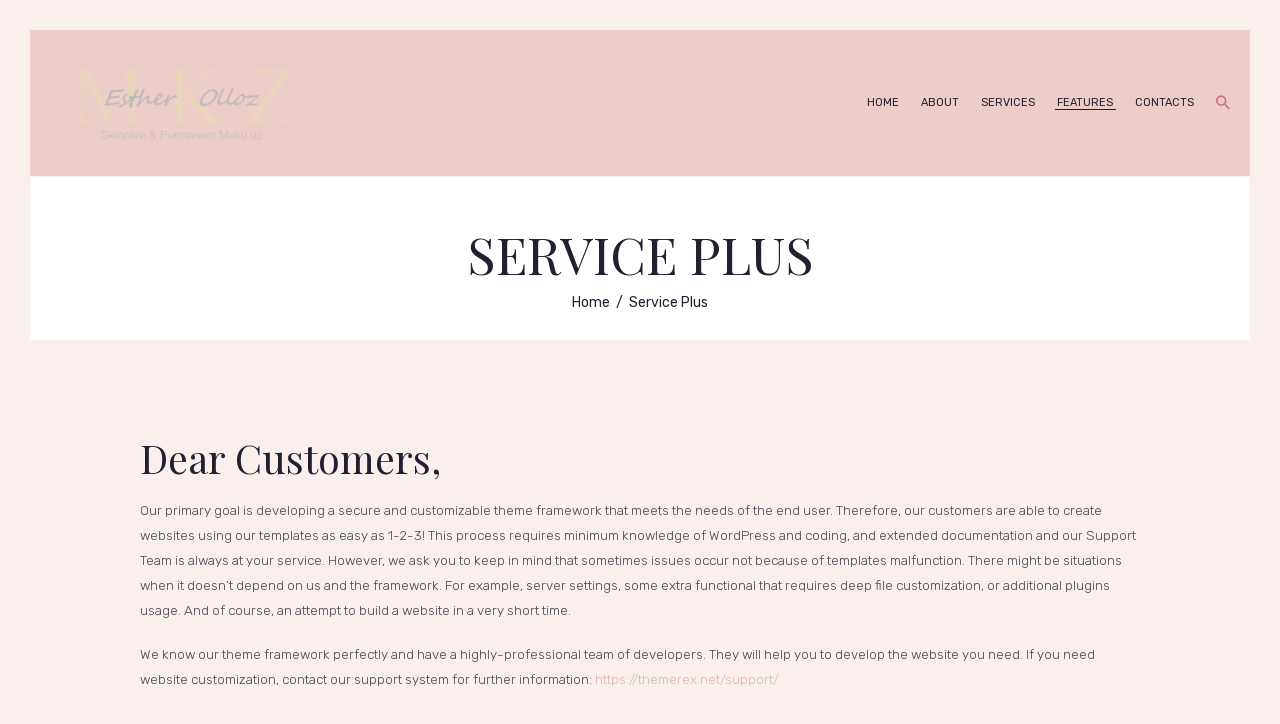

--- FILE ---
content_type: text/html; charset=UTF-8
request_url: https://kosmetikfricktal.ch/service-plus/
body_size: 10889
content:
<!DOCTYPE html>
<html lang="de-CH" class="no-js scheme_default">
<head>
			<meta charset="UTF-8">
		<meta name="viewport" content="width=device-width, initial-scale=1, maximum-scale=1">
		<meta name="format-detection" content="telephone=no">
		<link rel="profile" href="//gmpg.org/xfn/11">
		<link rel="pingback" href="https://kosmetikfricktal.ch/xmlrpc.php">
		<title>Service Plus &#8211; Kosmetik Fricktal Esther Olloz</title>
<meta name='robots' content='max-image-preview:large' />
<link rel='dns-prefetch' href='//ajax.googleapis.com' />
<link rel='dns-prefetch' href='//fonts.googleapis.com' />
<link rel='dns-prefetch' href='//s.w.org' />
<link rel="alternate" type="application/rss+xml" title="Kosmetik Fricktal Esther Olloz &raquo; Feed" href="https://kosmetikfricktal.ch/feed/" />
<link rel="alternate" type="application/rss+xml" title="Kosmetik Fricktal Esther Olloz &raquo; Kommentar-Feed" href="https://kosmetikfricktal.ch/comments/feed/" />
<link rel="alternate" type="text/calendar" title="Kosmetik Fricktal Esther Olloz &raquo; iCal Feed" href="https://kosmetikfricktal.ch/events/?ical=1" />
		<script type="text/javascript">
			window._wpemojiSettings = {"baseUrl":"https:\/\/s.w.org\/images\/core\/emoji\/13.1.0\/72x72\/","ext":".png","svgUrl":"https:\/\/s.w.org\/images\/core\/emoji\/13.1.0\/svg\/","svgExt":".svg","source":{"concatemoji":"https:\/\/kosmetikfricktal.ch\/wp-includes\/js\/wp-emoji-release.min.js?ver=5.8.2"}};
			!function(e,a,t){var n,r,o,i=a.createElement("canvas"),p=i.getContext&&i.getContext("2d");function s(e,t){var a=String.fromCharCode;p.clearRect(0,0,i.width,i.height),p.fillText(a.apply(this,e),0,0);e=i.toDataURL();return p.clearRect(0,0,i.width,i.height),p.fillText(a.apply(this,t),0,0),e===i.toDataURL()}function c(e){var t=a.createElement("script");t.src=e,t.defer=t.type="text/javascript",a.getElementsByTagName("head")[0].appendChild(t)}for(o=Array("flag","emoji"),t.supports={everything:!0,everythingExceptFlag:!0},r=0;r<o.length;r++)t.supports[o[r]]=function(e){if(!p||!p.fillText)return!1;switch(p.textBaseline="top",p.font="600 32px Arial",e){case"flag":return s([127987,65039,8205,9895,65039],[127987,65039,8203,9895,65039])?!1:!s([55356,56826,55356,56819],[55356,56826,8203,55356,56819])&&!s([55356,57332,56128,56423,56128,56418,56128,56421,56128,56430,56128,56423,56128,56447],[55356,57332,8203,56128,56423,8203,56128,56418,8203,56128,56421,8203,56128,56430,8203,56128,56423,8203,56128,56447]);case"emoji":return!s([10084,65039,8205,55357,56613],[10084,65039,8203,55357,56613])}return!1}(o[r]),t.supports.everything=t.supports.everything&&t.supports[o[r]],"flag"!==o[r]&&(t.supports.everythingExceptFlag=t.supports.everythingExceptFlag&&t.supports[o[r]]);t.supports.everythingExceptFlag=t.supports.everythingExceptFlag&&!t.supports.flag,t.DOMReady=!1,t.readyCallback=function(){t.DOMReady=!0},t.supports.everything||(n=function(){t.readyCallback()},a.addEventListener?(a.addEventListener("DOMContentLoaded",n,!1),e.addEventListener("load",n,!1)):(e.attachEvent("onload",n),a.attachEvent("onreadystatechange",function(){"complete"===a.readyState&&t.readyCallback()})),(n=t.source||{}).concatemoji?c(n.concatemoji):n.wpemoji&&n.twemoji&&(c(n.twemoji),c(n.wpemoji)))}(window,document,window._wpemojiSettings);
		</script>
		<style type="text/css">
img.wp-smiley,
img.emoji {
	display: inline !important;
	border: none !important;
	box-shadow: none !important;
	height: 1em !important;
	width: 1em !important;
	margin: 0 .07em !important;
	vertical-align: -0.1em !important;
	background: none !important;
	padding: 0 !important;
}
</style>
	<link property="stylesheet" rel='stylesheet' id='wp-block-library-css'  href='https://kosmetikfricktal.ch/wp-includes/css/dist/block-library/style.min.css?ver=5.8.2' type='text/css' media='all' />
<link property="stylesheet" rel='stylesheet' id='contact-form-7-css'  href='https://kosmetikfricktal.ch/wp-content/plugins/contact-form-7/includes/css/styles.css?ver=5.5.2' type='text/css' media='all' />
<link property="stylesheet" rel='stylesheet' id='jquery-ui-theme-css'  href='https://ajax.googleapis.com/ajax/libs/jqueryui/1.11.4/themes/smoothness/jquery-ui.min.css?ver=1.11.4' type='text/css' media='all' />
<link property="stylesheet" rel='stylesheet' id='jquery-ui-timepicker-css'  href='https://kosmetikfricktal.ch/wp-content/plugins/contact-form-7-datepicker/js/jquery-ui-timepicker/jquery-ui-timepicker-addon.min.css?ver=5.8.2' type='text/css' media='all' />
<link property="stylesheet" rel='stylesheet' id='mptt-style-css'  href='https://kosmetikfricktal.ch/wp-content/plugins/mp-timetable/media/css/style.css?ver=2.4.4' type='text/css' media='all' />
<link property="stylesheet" rel='stylesheet' id='trx_addons-icons-css'  href='https://kosmetikfricktal.ch/wp-content/plugins/trx_addons/css/font-icons/css/trx_addons_icons-embedded.min.css' type='text/css' media='all' />
<link property="stylesheet" rel='stylesheet' id='swiperslider-css'  href='https://kosmetikfricktal.ch/wp-content/plugins/trx_addons/js/swiper/swiper.min.css' type='text/css' media='all' />
<link property="stylesheet" rel='stylesheet' id='magnific-popup-css'  href='https://kosmetikfricktal.ch/wp-content/plugins/trx_addons/js/magnific/magnific-popup.min.css' type='text/css' media='all' />
<link property="stylesheet" rel='stylesheet' id='trx_addons-css'  href='https://kosmetikfricktal.ch/wp-content/plugins/trx_addons/css/trx_addons.css' type='text/css' media='all' />
<link property="stylesheet" rel='stylesheet' id='trx_addons-animation-css'  href='https://kosmetikfricktal.ch/wp-content/plugins/trx_addons/css/trx_addons.animation.min.css' type='text/css' media='all' />
<link property="stylesheet" rel='stylesheet' id='js_composer_front-css'  href='https://kosmetikfricktal.ch/wp-content/plugins/js_composer/assets/css/js_composer.min.css?ver=6.7.0' type='text/css' media='all' />
<link property="stylesheet" rel='stylesheet' id='jude-font-google_fonts-css'  href='https://fonts.googleapis.com/css?family=Over+the+Rainbow:400,400italic,700,700italic%7CRubik:300,300i,400,400i,500,500i,700,700i,900,900i%7CPlayfair+Display:400,400i,700,700i,900,900i%7CPlayfair+Display+SC:400,400i,700,700i,900,900i&#038;subset=latin,latin-ext' type='text/css' media='all' />
<link property="stylesheet" rel='stylesheet' id='fontello-style-css'  href='https://kosmetikfricktal.ch/wp-content/themes/jude/css/font-icons/css/fontello-embedded.css' type='text/css' media='all' />
<link property="stylesheet" rel='stylesheet' id='jude-main-css'  href='https://kosmetikfricktal.ch/wp-content/themes/jude/style.css' type='text/css' media='all' />
<link property="stylesheet" rel='stylesheet' id='jude-styles-css'  href='https://kosmetikfricktal.ch/wp-content/themes/jude/css/__styles.css' type='text/css' media='all' />
<link property="stylesheet" rel='stylesheet' id='jude-colors-css'  href='https://kosmetikfricktal.ch/wp-content/themes/jude/css/__colors.css' type='text/css' media='all' />
<link property="stylesheet" rel='stylesheet' id='mediaelement-css'  href='https://kosmetikfricktal.ch/wp-includes/js/mediaelement/mediaelementplayer-legacy.min.css?ver=4.2.16' type='text/css' media='all' />
<link property="stylesheet" rel='stylesheet' id='wp-mediaelement-css'  href='https://kosmetikfricktal.ch/wp-includes/js/mediaelement/wp-mediaelement.min.css?ver=5.8.2' type='text/css' media='all' />
<link property="stylesheet" rel='stylesheet' id='jude-responsive-css'  href='https://kosmetikfricktal.ch/wp-content/themes/jude/css/responsive.css' type='text/css' media='all' />
<link rel="https://api.w.org/" href="https://kosmetikfricktal.ch/wp-json/" /><link rel="alternate" type="application/json" href="https://kosmetikfricktal.ch/wp-json/wp/v2/pages/1395" /><link rel="EditURI" type="application/rsd+xml" title="RSD" href="https://kosmetikfricktal.ch/xmlrpc.php?rsd" />
<link rel="wlwmanifest" type="application/wlwmanifest+xml" href="https://kosmetikfricktal.ch/wp-includes/wlwmanifest.xml" /> 
<meta name="generator" content="WordPress 5.8.2" />
<link rel="canonical" href="https://kosmetikfricktal.ch/service-plus/" />
<link rel='shortlink' href='https://kosmetikfricktal.ch/?p=1395' />
<link rel="alternate" type="application/json+oembed" href="https://kosmetikfricktal.ch/wp-json/oembed/1.0/embed?url=https%3A%2F%2Fkosmetikfricktal.ch%2Fservice-plus%2F" />
<link rel="alternate" type="text/xml+oembed" href="https://kosmetikfricktal.ch/wp-json/oembed/1.0/embed?url=https%3A%2F%2Fkosmetikfricktal.ch%2Fservice-plus%2F&#038;format=xml" />
<noscript><style type="text/css">.mptt-shortcode-wrapper .mptt-shortcode-table:first-of-type{display:table!important}.mptt-shortcode-wrapper .mptt-shortcode-table .mptt-event-container:hover{height:auto!important;min-height:100%!important}body.mprm_ie_browser .mptt-shortcode-wrapper .mptt-event-container{height:auto!important}@media (max-width:767px){.mptt-shortcode-wrapper .mptt-shortcode-table:first-of-type{display:none!important}}</style></noscript>			<style type="text/css">
			<!--
				#page_preloader {
					background-color: #ffffff !important;				}
			-->
			</style>
			<meta name="tec-api-version" content="v1"><meta name="tec-api-origin" content="https://kosmetikfricktal.ch"><link rel="https://theeventscalendar.com/" href="https://kosmetikfricktal.ch/wp-json/tribe/events/v1/" /><style type="text/css">.recentcomments a{display:inline !important;padding:0 !important;margin:0 !important;}</style><meta name="generator" content="Powered by WPBakery Page Builder - drag and drop page builder for WordPress."/>
<link rel="icon" href="https://kosmetikfricktal.ch/wp-content/uploads/2018/03/cropped-favicon-2-90x90.jpg" sizes="32x32" />
<link rel="icon" href="https://kosmetikfricktal.ch/wp-content/uploads/2018/03/cropped-favicon-2-300x300.jpg" sizes="192x192" />
<link rel="apple-touch-icon" href="https://kosmetikfricktal.ch/wp-content/uploads/2018/03/cropped-favicon-2-300x300.jpg" />
<meta name="msapplication-TileImage" content="https://kosmetikfricktal.ch/wp-content/uploads/2018/03/cropped-favicon-2-300x300.jpg" />
<noscript><style> .wpb_animate_when_almost_visible { opacity: 1; }</style></noscript><style type="text/css" id="trx_addons-inline-styles-inline-css">.vc_custom_1530792705149{margin-right: 0px !important;margin-left: 0px !important;}.sc_layouts_row .custom-logo-link img,.custom-logo-link img,.sc_layouts_row .sc_layouts_logo img,.sc_layouts_logo img{max-height:80px}</style></head>

<body class="page-template-default page page-id-1395 wp-custom-logo preloader tribe-no-js body_tag scheme_default blog_mode_page body_style_wide is_single sidebar_hide expand_content header_type_default header_style_header-default header_position_default header_mobile_disabled menu_style_top no_layout wpb-js-composer js-comp-ver-6.7.0 vc_responsive">
    	
	<div class="body_wrap">

		<div class="page_wrap"><header class="top_panel top_panel_default without_bg_image scheme_default"><div class="top_panel_navi sc_layouts_row sc_layouts_row_type_compact sc_layouts_row_fixed sc_layouts_row_fixed_always sc_layouts_row_delimiter">
	<div class="content_wrap">
		<div class="columns_wrap columns_fluid">
			<div class="sc_layouts_column sc_layouts_column_align_left sc_layouts_column_icons_position_left sc_layouts_column_fluid column-1_4">
				<div class="sc_layouts_item"><a class="sc_layouts_logo" href="https://kosmetikfricktal.ch/"><img src="//kosmetikfricktal.ch/wp-content/uploads/2021/11/cropped-cropped-logo-transparent.png" alt="image" width="600" height="162"></a></div>
			</div><div class="sc_layouts_column sc_layouts_column_align_right sc_layouts_column_icons_position_left sc_layouts_column_fluid column-3_4">
				<div class="sc_layouts_item">
					<nav itemscope itemtype="//schema.org/SiteNavigationElement" class="menu_main_nav_area sc_layouts_menu sc_layouts_menu_default sc_layouts_hide_on_mobile"><ul id="menu_main" class="sc_layouts_menu_nav menu_main_nav"><li id="menu-item-114" class="menu-item menu-item-type-custom menu-item-object-custom menu-item-has-children menu-item-114"><a href="#"><span>Home</span></a>
<ul class="sub-menu"><li id="menu-item-99" class="menu-item menu-item-type-post_type menu-item-object-page menu-item-home menu-item-99"><a href="https://kosmetikfricktal.ch/"><span>Home 1</span></a></li><li id="menu-item-413" class="menu-item menu-item-type-post_type menu-item-object-page menu-item-413"><a href="https://kosmetikfricktal.ch/home-2/"><span>Home 2</span></a></li><li id="menu-item-1179" class="menu-item menu-item-type-post_type menu-item-object-page menu-item-1179"><a href="https://kosmetikfricktal.ch/home-boxed/"><span>Home Boxed</span></a></li><li id="menu-item-2255" class="menu-item menu-item-type-post_type menu-item-object-page menu-item-2255"><a href="https://kosmetikfricktal.ch/home-4/"><span>Home 4</span></a></li><li id="menu-item-2256" class="menu-item menu-item-type-post_type menu-item-object-page menu-item-2256"><a href="https://kosmetikfricktal.ch/home-5/"><span>Home 5</span></a></li></ul>
</li><li id="menu-item-115" class="menu-item menu-item-type-custom menu-item-object-custom menu-item-has-children menu-item-115"><a href="#"><span>About</span></a>
<ul class="sub-menu"><li id="menu-item-86" class="menu-item menu-item-type-post_type menu-item-object-page menu-item-86"><a href="https://kosmetikfricktal.ch/about-me/"><span>About me</span></a></li><li id="menu-item-87" class="menu-item menu-item-type-post_type menu-item-object-page menu-item-87"><a href="https://kosmetikfricktal.ch/about-us/"><span>About us</span></a></li></ul>
</li><li id="menu-item-102" class="menu-item menu-item-type-post_type menu-item-object-page menu-item-102"><a href="https://kosmetikfricktal.ch/our-services/"><span>Services</span></a></li><li id="menu-item-116" class="menu-item menu-item-type-custom menu-item-object-custom current-menu-ancestor current-menu-parent menu-item-has-children menu-item-116"><a href="#"><span>Features</span></a>
<ul class="sub-menu"><li id="menu-item-117" class="menu-item menu-item-type-custom menu-item-object-custom menu-item-has-children menu-item-117"><a href="#"><span>Pages</span></a>
	<ul class="sub-menu"><li id="menu-item-107" class="menu-item menu-item-type-post_type menu-item-object-page menu-item-107"><a href="https://kosmetikfricktal.ch/price-menu/"><span>Price Menu</span></a></li><li id="menu-item-108" class="menu-item menu-item-type-post_type menu-item-object-page menu-item-108"><a href="https://kosmetikfricktal.ch/price-table/"><span>Price Table</span></a></li><li id="menu-item-103" class="menu-item menu-item-type-post_type menu-item-object-page menu-item-103"><a href="https://kosmetikfricktal.ch/our-team/"><span>Our Team</span></a></li><li id="menu-item-101" class="menu-item menu-item-type-post_type menu-item-object-page menu-item-101"><a href="https://kosmetikfricktal.ch/order-now/"><span>Order Now</span></a></li><li id="menu-item-97" class="menu-item menu-item-type-post_type menu-item-object-page menu-item-97"><a href="https://kosmetikfricktal.ch/events/"><span>Events</span></a></li><li id="menu-item-109" class="menu-item menu-item-type-post_type menu-item-object-page menu-item-109"><a href="https://kosmetikfricktal.ch/shop/"><span>Shop</span></a></li><li id="menu-item-469" class="menu-item menu-item-type-post_type menu-item-object-page menu-item-469"><a href="https://kosmetikfricktal.ch/appointment/"><span>Appointment</span></a></li><li id="menu-item-118" class="menu-item menu-item-type-custom menu-item-object-custom menu-item-has-children menu-item-118"><a href="#"><span>Blog</span></a>
		<ul class="sub-menu"><li id="menu-item-121" class="menu-item menu-item-type-custom menu-item-object-custom menu-item-has-children menu-item-121"><a href="#"><span>Classic</span></a>
			<ul class="sub-menu"><li id="menu-item-91" class="menu-item menu-item-type-post_type menu-item-object-page menu-item-91"><a href="https://kosmetikfricktal.ch/classic-1/"><span>Classic 1</span></a></li><li id="menu-item-92" class="menu-item menu-item-type-post_type menu-item-object-page menu-item-92"><a href="https://kosmetikfricktal.ch/classic-2/"><span>Classic 2</span></a></li><li id="menu-item-93" class="menu-item menu-item-type-post_type menu-item-object-page menu-item-93"><a href="https://kosmetikfricktal.ch/classic-3/"><span>Classic 3</span></a></li></ul>
</li><li id="menu-item-122" class="menu-item menu-item-type-custom menu-item-object-custom menu-item-has-children menu-item-122"><a href="#"><span>Chess</span></a>
			<ul class="sub-menu"><li id="menu-item-88" class="menu-item menu-item-type-post_type menu-item-object-page menu-item-88"><a href="https://kosmetikfricktal.ch/chess-2/"><span>Chess 2</span></a></li><li id="menu-item-89" class="menu-item menu-item-type-post_type menu-item-object-page menu-item-89"><a href="https://kosmetikfricktal.ch/chess-4/"><span>Chess 4</span></a></li><li id="menu-item-90" class="menu-item menu-item-type-post_type menu-item-object-page menu-item-90"><a href="https://kosmetikfricktal.ch/chess-6/"><span>Chess 6</span></a></li></ul>
</li><li id="menu-item-123" class="menu-item menu-item-type-custom menu-item-object-custom menu-item-has-children menu-item-123"><a href="#"><span>Portfolio</span></a>
			<ul class="sub-menu"><li id="menu-item-104" class="menu-item menu-item-type-post_type menu-item-object-page menu-item-104"><a href="https://kosmetikfricktal.ch/portfolio-2/"><span>Portfolio 2</span></a></li><li id="menu-item-105" class="menu-item menu-item-type-post_type menu-item-object-page menu-item-105"><a href="https://kosmetikfricktal.ch/portfolio-3/"><span>Portfolio 3</span></a></li><li id="menu-item-106" class="menu-item menu-item-type-post_type menu-item-object-page menu-item-106"><a href="https://kosmetikfricktal.ch/portfolio-4/"><span>Portfolio 4</span></a></li></ul>
</li></ul>
</li><li id="menu-item-119" class="menu-item menu-item-type-custom menu-item-object-custom menu-item-has-children menu-item-119"><a href="#"><span>Gallery</span></a>
		<ul class="sub-menu"><li id="menu-item-98" class="menu-item menu-item-type-post_type menu-item-object-page menu-item-98"><a href="https://kosmetikfricktal.ch/grid/"><span>Grid</span></a></li><li id="menu-item-100" class="menu-item menu-item-type-post_type menu-item-object-page menu-item-100"><a href="https://kosmetikfricktal.ch/masonry/"><span>Masonry</span></a></li><li id="menu-item-94" class="menu-item menu-item-type-post_type menu-item-object-page menu-item-94"><a href="https://kosmetikfricktal.ch/cobbles/"><span>Cobbles</span></a></li></ul>
</li></ul>
</li><li id="menu-item-120" class="menu-item menu-item-type-custom menu-item-object-custom menu-item-has-children menu-item-120"><a href="#"><span>Tools</span></a>
	<ul class="sub-menu"><li id="menu-item-112" class="menu-item menu-item-type-post_type menu-item-object-page menu-item-112"><a href="https://kosmetikfricktal.ch/typography/"><span>Typography</span></a></li><li id="menu-item-110" class="menu-item menu-item-type-post_type menu-item-object-page menu-item-110"><a href="https://kosmetikfricktal.ch/shortcodes/"><span>Shortcodes</span></a></li></ul>
</li><li id="menu-item-1881" class="menu-item menu-item-type-post_type menu-item-object-page menu-item-1881"><a href="https://kosmetikfricktal.ch/privacy-policy/"><span>Privacy Policy</span></a></li><li id="menu-item-1407" class="menu-item menu-item-type-post_type menu-item-object-page current-menu-item page_item page-item-1395 current_page_item menu-item-1407"><a href="https://kosmetikfricktal.ch/service-plus/" aria-current="page"><span>Service Plus</span></a></li></ul>
</li><li id="menu-item-95" class="menu-item menu-item-type-post_type menu-item-object-page menu-item-95"><a href="https://kosmetikfricktal.ch/contacts/"><span>Contacts</span></a></li></ul></nav>					<div class="sc_layouts_iconed_text sc_layouts_menu_mobile_button">
						<a class="sc_layouts_item_link sc_layouts_iconed_text_link" href="#">
							<span class="sc_layouts_item_icon sc_layouts_iconed_text_icon trx_addons_icon-menu"></span>
						</a>
					</div>
				</div><div class="sc_layouts_item"><div class="search_wrap search_style_fullscreen header_search">
	<div class="search_form_wrap">
		<form role="search" method="get" class="search_form" action="https://kosmetikfricktal.ch/">
			<input type="text" class="search_field" placeholder="Search" value="" name="s">
			<button type="submit" class="search_submit trx_addons_icon-search"></button>
							<a class="search_close trx_addons_icon-delete"></a>
					</form>
	</div>
	</div></div>			</div>
		</div><!-- /.columns_wrap -->
	</div><!-- /.content_wrap -->
</div><!-- /.top_panel_navi -->	<div class="top_panel_title sc_layouts_row sc_layouts_row_type_normal">
		<div class="content_wrap">
			<div class="sc_layouts_column sc_layouts_column_align_center">
				<div class="sc_layouts_item">
					<div class="sc_layouts_title sc_align_center">
						<div class="sc_layouts_title_title">							<h1 itemprop="headline" class="sc_layouts_title_caption">Service Plus</h1>
							</div><div class="sc_layouts_title_breadcrumbs"><div class="breadcrumbs"><a class="breadcrumbs_item home" href="https://kosmetikfricktal.ch/">Home</a><span class="breadcrumbs_delimiter"></span><span class="breadcrumbs_item current">Service Plus</span></div></div>
					</div>
				</div>
			</div>
		</div>
	</div>
	</header><div class="menu_mobile_overlay"></div>
<div class="menu_mobile menu_mobile_fullscreen scheme_dark">
	<div class="menu_mobile_inner">
		<a class="menu_mobile_close icon-cancel"></a><a class="sc_layouts_logo" href="https://kosmetikfricktal.ch/"><img src="//kosmetikfricktal.ch/wp-content/uploads/2021/11/logo-transparent-2-300x100.png" alt="image" width="300" height="100"></a><nav itemscope itemtype="//schema.org/SiteNavigationElement" class="menu_mobile_nav_area sc_layouts_menu sc_layouts_menu_default "><ul id="menu_mobile" class=" menu_mobile_nav"><li id="menu_mobile-item-114" class="menu-item menu-item-type-custom menu-item-object-custom menu-item-has-children menu-item-114"><a href="#"><span>Home</span></a>
<ul class="sub-menu"><li id="menu_mobile-item-99" class="menu-item menu-item-type-post_type menu-item-object-page menu-item-home menu-item-99"><a href="https://kosmetikfricktal.ch/"><span>Home 1</span></a></li><li id="menu_mobile-item-413" class="menu-item menu-item-type-post_type menu-item-object-page menu-item-413"><a href="https://kosmetikfricktal.ch/home-2/"><span>Home 2</span></a></li><li id="menu_mobile-item-1179" class="menu-item menu-item-type-post_type menu-item-object-page menu-item-1179"><a href="https://kosmetikfricktal.ch/home-boxed/"><span>Home Boxed</span></a></li><li id="menu_mobile-item-2255" class="menu-item menu-item-type-post_type menu-item-object-page menu-item-2255"><a href="https://kosmetikfricktal.ch/home-4/"><span>Home 4</span></a></li><li id="menu_mobile-item-2256" class="menu-item menu-item-type-post_type menu-item-object-page menu-item-2256"><a href="https://kosmetikfricktal.ch/home-5/"><span>Home 5</span></a></li></ul>
</li><li id="menu_mobile-item-115" class="menu-item menu-item-type-custom menu-item-object-custom menu-item-has-children menu-item-115"><a href="#"><span>About</span></a>
<ul class="sub-menu"><li id="menu_mobile-item-86" class="menu-item menu-item-type-post_type menu-item-object-page menu-item-86"><a href="https://kosmetikfricktal.ch/about-me/"><span>About me</span></a></li><li id="menu_mobile-item-87" class="menu-item menu-item-type-post_type menu-item-object-page menu-item-87"><a href="https://kosmetikfricktal.ch/about-us/"><span>About us</span></a></li></ul>
</li><li id="menu_mobile-item-102" class="menu-item menu-item-type-post_type menu-item-object-page menu-item-102"><a href="https://kosmetikfricktal.ch/our-services/"><span>Services</span></a></li><li id="menu_mobile-item-116" class="menu-item menu-item-type-custom menu-item-object-custom current-menu-ancestor current-menu-parent menu-item-has-children menu-item-116"><a href="#"><span>Features</span></a>
<ul class="sub-menu"><li id="menu_mobile-item-117" class="menu-item menu-item-type-custom menu-item-object-custom menu-item-has-children menu-item-117"><a href="#"><span>Pages</span></a>
	<ul class="sub-menu"><li id="menu_mobile-item-107" class="menu-item menu-item-type-post_type menu-item-object-page menu-item-107"><a href="https://kosmetikfricktal.ch/price-menu/"><span>Price Menu</span></a></li><li id="menu_mobile-item-108" class="menu-item menu-item-type-post_type menu-item-object-page menu-item-108"><a href="https://kosmetikfricktal.ch/price-table/"><span>Price Table</span></a></li><li id="menu_mobile-item-103" class="menu-item menu-item-type-post_type menu-item-object-page menu-item-103"><a href="https://kosmetikfricktal.ch/our-team/"><span>Our Team</span></a></li><li id="menu_mobile-item-101" class="menu-item menu-item-type-post_type menu-item-object-page menu-item-101"><a href="https://kosmetikfricktal.ch/order-now/"><span>Order Now</span></a></li><li id="menu_mobile-item-97" class="menu-item menu-item-type-post_type menu-item-object-page menu-item-97"><a href="https://kosmetikfricktal.ch/events/"><span>Events</span></a></li><li id="menu_mobile-item-109" class="menu-item menu-item-type-post_type menu-item-object-page menu-item-109"><a href="https://kosmetikfricktal.ch/shop/"><span>Shop</span></a></li><li id="menu_mobile-item-469" class="menu-item menu-item-type-post_type menu-item-object-page menu-item-469"><a href="https://kosmetikfricktal.ch/appointment/"><span>Appointment</span></a></li><li id="menu_mobile-item-118" class="menu-item menu-item-type-custom menu-item-object-custom menu-item-has-children menu-item-118"><a href="#"><span>Blog</span></a>
		<ul class="sub-menu"><li id="menu_mobile-item-121" class="menu-item menu-item-type-custom menu-item-object-custom menu-item-has-children menu-item-121"><a href="#"><span>Classic</span></a>
			<ul class="sub-menu"><li id="menu_mobile-item-91" class="menu-item menu-item-type-post_type menu-item-object-page menu-item-91"><a href="https://kosmetikfricktal.ch/classic-1/"><span>Classic 1</span></a></li><li id="menu_mobile-item-92" class="menu-item menu-item-type-post_type menu-item-object-page menu-item-92"><a href="https://kosmetikfricktal.ch/classic-2/"><span>Classic 2</span></a></li><li id="menu_mobile-item-93" class="menu-item menu-item-type-post_type menu-item-object-page menu-item-93"><a href="https://kosmetikfricktal.ch/classic-3/"><span>Classic 3</span></a></li></ul>
</li><li id="menu_mobile-item-122" class="menu-item menu-item-type-custom menu-item-object-custom menu-item-has-children menu-item-122"><a href="#"><span>Chess</span></a>
			<ul class="sub-menu"><li id="menu_mobile-item-88" class="menu-item menu-item-type-post_type menu-item-object-page menu-item-88"><a href="https://kosmetikfricktal.ch/chess-2/"><span>Chess 2</span></a></li><li id="menu_mobile-item-89" class="menu-item menu-item-type-post_type menu-item-object-page menu-item-89"><a href="https://kosmetikfricktal.ch/chess-4/"><span>Chess 4</span></a></li><li id="menu_mobile-item-90" class="menu-item menu-item-type-post_type menu-item-object-page menu-item-90"><a href="https://kosmetikfricktal.ch/chess-6/"><span>Chess 6</span></a></li></ul>
</li><li id="menu_mobile-item-123" class="menu-item menu-item-type-custom menu-item-object-custom menu-item-has-children menu-item-123"><a href="#"><span>Portfolio</span></a>
			<ul class="sub-menu"><li id="menu_mobile-item-104" class="menu-item menu-item-type-post_type menu-item-object-page menu-item-104"><a href="https://kosmetikfricktal.ch/portfolio-2/"><span>Portfolio 2</span></a></li><li id="menu_mobile-item-105" class="menu-item menu-item-type-post_type menu-item-object-page menu-item-105"><a href="https://kosmetikfricktal.ch/portfolio-3/"><span>Portfolio 3</span></a></li><li id="menu_mobile-item-106" class="menu-item menu-item-type-post_type menu-item-object-page menu-item-106"><a href="https://kosmetikfricktal.ch/portfolio-4/"><span>Portfolio 4</span></a></li></ul>
</li></ul>
</li><li id="menu_mobile-item-119" class="menu-item menu-item-type-custom menu-item-object-custom menu-item-has-children menu-item-119"><a href="#"><span>Gallery</span></a>
		<ul class="sub-menu"><li id="menu_mobile-item-98" class="menu-item menu-item-type-post_type menu-item-object-page menu-item-98"><a href="https://kosmetikfricktal.ch/grid/"><span>Grid</span></a></li><li id="menu_mobile-item-100" class="menu-item menu-item-type-post_type menu-item-object-page menu-item-100"><a href="https://kosmetikfricktal.ch/masonry/"><span>Masonry</span></a></li><li id="menu_mobile-item-94" class="menu-item menu-item-type-post_type menu-item-object-page menu-item-94"><a href="https://kosmetikfricktal.ch/cobbles/"><span>Cobbles</span></a></li></ul>
</li></ul>
</li><li id="menu_mobile-item-120" class="menu-item menu-item-type-custom menu-item-object-custom menu-item-has-children menu-item-120"><a href="#"><span>Tools</span></a>
	<ul class="sub-menu"><li id="menu_mobile-item-112" class="menu-item menu-item-type-post_type menu-item-object-page menu-item-112"><a href="https://kosmetikfricktal.ch/typography/"><span>Typography</span></a></li><li id="menu_mobile-item-110" class="menu-item menu-item-type-post_type menu-item-object-page menu-item-110"><a href="https://kosmetikfricktal.ch/shortcodes/"><span>Shortcodes</span></a></li></ul>
</li><li id="menu_mobile-item-1881" class="menu-item menu-item-type-post_type menu-item-object-page menu-item-1881"><a href="https://kosmetikfricktal.ch/privacy-policy/"><span>Privacy Policy</span></a></li><li id="menu_mobile-item-1407" class="menu-item menu-item-type-post_type menu-item-object-page current-menu-item page_item page-item-1395 current_page_item menu-item-1407"><a href="https://kosmetikfricktal.ch/service-plus/" aria-current="page"><span>Service Plus</span></a></li></ul>
</li><li id="menu_mobile-item-95" class="menu-item menu-item-type-post_type menu-item-object-page menu-item-95"><a href="https://kosmetikfricktal.ch/contacts/"><span>Contacts</span></a></li></ul></nav><div class="socials_mobile"><a target="_blank" href="https://www.instagram.com/axiom_themes/" class="social_item social_item_style_icons social_item_type_icons"><span class="social_icon social_icon_instagramm"><span class="icon-instagramm"></span></span></a><a target="_blank" href="https://twitter.com/axiom_themes" class="social_item social_item_style_icons social_item_type_icons"><span class="social_icon social_icon_twitter"><span class="icon-twitter"></span></span></a><a target="_blank" href="https://www.behance.net/axiomthemes" class="social_item social_item_style_icons social_item_type_icons"><span class="social_icon social_icon_behance"><span class="icon-behance"></span></span></a><a target="_blank" href="https://www.facebook.com/AxiomThemes-505060569826537/" class="social_item social_item_style_icons social_item_type_icons"><span class="social_icon social_icon_facebook"><span class="icon-facebook"></span></span></a></div>	</div>
</div>

			<div class="page_content_wrap">

								<div class="content_wrap">
				
									

					<div class="content">
										

<article id="post-1395" class="post_item_single post_type_page post-1395 page type-page status-publish hentry">

	
	<div class="post_content entry-content">
		<div class="vc_row wpb_row vc_row-fluid"><div class="wpb_column vc_column_container vc_col-sm-12 sc_layouts_column_icons_position_left"><div class="vc_column-inner"><div class="wpb_wrapper">
	<div class="wpb_text_column wpb_content_element " >
		<div class="wpb_wrapper">
			<h2>Dear Customers,</h2>
<p>Our primary goal is developing a secure and customizable theme framework that meets the needs of the end user. Therefore, our customers are able to create websites using our templates as easy as 1-2-3! This process requires minimum knowledge of WordPress and coding, and extended documentation and our Support Team is always at your service. However, we ask you to keep in mind that sometimes issues occur not because of templates malfunction. There might be situations when it doesn&#8217;t depend on us and the framework. For example, server settings, some extra functional that requires deep file customization, or additional plugins usage. And of course, an attempt to build a website in a very short time.</p>
<p>We know our theme framework perfectly and have a highly-professional team of developers. They will help you to develop the website you need. If you need website customization, contact our support system for further information: <a href="https://themerex.net/support/" target="_blank" rel="noopener noreferrer">https://themerex.net/support/</a></p>

		</div>
	</div>
<div class="vc_separator wpb_content_element vc_separator_align_center vc_sep_width_100 vc_sep_dashed vc_sep_pos_align_center vc_separator_no_text vc_sep_color_grey" ><span class="vc_sep_holder vc_sep_holder_l"><span  class="vc_sep_line"></span></span><span class="vc_sep_holder vc_sep_holder_r"><span  class="vc_sep_line"></span></span>
</div></div></div></div></div><div class="vc_row wpb_row vc_row-fluid"><div class="wpb_column vc_column_container vc_col-sm-12 sc_layouts_column_icons_position_left"><div class="vc_column-inner"><div class="wpb_wrapper"><div id="sc_title_1678410089"
		class="sc_title color_style_default sc_title_default"><h6 class="sc_item_subtitle sc_title_subtitle sc_align_center sc_item_title_style_default">Customization</h6><h2 class="sc_item_title sc_title_title sc_align_center sc_item_title_style_default">Packages</h2></div><!-- /.sc_title --><div class="vc_empty_space  height_medium"   style="height: 0px"><span class="vc_empty_space_inner"></span></div><div  id="sc_price_593612673" 
	class="sc_price color_style_default sc_price_default"><div class="sc_price_columns_wrap sc_item_columns trx_addons_columns_wrap columns_padding_bottom"><div class="trx_addons_column-1_3"><div class="sc_price_item sc_price_item_default with_image with_bg_color" style="background-color:#ffffff;">
							<div class="sc_price_item_mask"></div>
				<div class="sc_price_item_inner">
				<div class="sc_price_item_info"><h6 class="sc_price_item_subtitle"><span>regular</span></h6><h4 class="sc_price_item_title_"><span>Installation + Logo change</span></h4><div class="sc_price_item_description"><span>price</span></div><div class="sc_price_item_price"><span class="sc_price_item_price_value">$39</span></div><div class="sc_price_item_details"><ul class="trx_addons_list trx_addons_list_dot" style="text-align:left">
<li>Template will be installed to your server to look like in our online demo. Access to Admin panel will be granted to you to manage your website.</li>
<li>We will replace the template’s logo with yours on each page of the template. Customers should provide logos in good quality in .PSD, .EPS, .PNG, .JPG format. Logo width should be 300px and 600px.</li>
</ul></div><a href="https://themerex.net/offers/?utm_source=themedemo&#038;utm_medium=offers&#038;utm_campaign=demooffers" target="_blank" class="sc_price_item_link sc_button">Submit a request</a></div><!-- /.sc_price_item_info --></div><!-- /.sc_price_item_inner --></div></div><div class="trx_addons_column-1_3"><div class="sc_price_item sc_price_item_default with_image with_bg_color" style="background-color:#eecdc8;">
							<div class="sc_price_item_mask"></div>
				<div class="sc_price_item_inner">
				<div class="sc_price_item_info"><h6 class="sc_price_item_subtitle"><span>silver</span></h6><h4 class="sc_price_item_title_"><span>WP plugins installation</span></h4><div class="sc_price_item_description"><span>price</span></div><div class="sc_price_item_price"><span class="sc_price_item_price_value">$60</span></div><div class="sc_price_item_details"><ul class="trx_addons_list trx_addons_list_dot" style="text-align:left">
<li>Security plugin</li>
<li>Seo plugin</li>
<li>Cache plugin. It will help to optimize the speed of your wesbite</li>
<li>Plugin for easy backup</li>
<li>Installation service is not included in this pack</li>
</ul></div><a href="https://themerex.net/offers/?utm_source=themedemo&#038;utm_medium=offers&#038;utm_campaign=demooffers" target="_blank" class="sc_price_item_link sc_button">Submit a request</a></div><!-- /.sc_price_item_info --></div><!-- /.sc_price_item_inner --></div></div><div class="trx_addons_column-1_3"><div class="sc_price_item sc_price_item_default with_image with_bg_color" style="background-color:#ffffff;">
							<div class="sc_price_item_mask"></div>
				<div class="sc_price_item_inner">
				<div class="sc_price_item_info"><h6 class="sc_price_item_subtitle"><span>gold</span></h6><h4 class="sc_price_item_title_"><span>Ready to use Website</span></h4><div class="sc_price_item_description"><span>price</span></div><div class="sc_price_item_price"><span class="sc_price_item_price_value">$262</span></div><div class="sc_price_item_details"><ul class="trx_addons_list trx_addons_list_dot" style="text-align:left">
<li>Theme installation on you server with your logo</li>
<li>Google map with your address set</li>
<li>Replacing of content and images  up to 6 pages (without layout change).</li>
<li>Removing of some elements that you do not need on your website.</li>
<li>Social icons set (without changes theme layout)</li>
<li> Replacing of color scheme</li>
</ul></div><a href="https://themerex.net/offers/?utm_source=themedemo&#038;utm_medium=offers&#038;utm_campaign=demooffers" target="_blank" class="sc_price_item_link sc_button">Submit a request</a></div><!-- /.sc_price_item_info --></div><!-- /.sc_price_item_inner --></div></div></div></div><!-- /.sc_price --></div></div></div></div>
	</div><!-- .entry-content -->

	
</article>
				
					</div><!-- </.content> -->

					</div><!-- </.content_wrap> -->			</div><!-- </.page_content_wrap> -->

			<footer class="footer_wrap footer_custom footer_custom_6 footer_custom_footer-default scheme_dark">
	<div class="vc_row wpb_row vc_row-fluid vc_custom_1530792705149 sc_layouts_row sc_layouts_row_type_compact"><div class="wpb_column vc_column_container vc_col-sm-12 sc_layouts_column sc_layouts_column_align_center sc_layouts_column_icons_position_left"><div class="vc_column-inner"><div class="wpb_wrapper"><div id="sc_content_605801136"
		class="sc_content color_style_default sc_content_default sc_content_width_1_1 sc_float_center sc_padding_tiny"><div class="sc_content_container"><div class="vc_row wpb_row vc_inner vc_row-fluid"><div class="wpb_column vc_column_container vc_col-sm-4 sc_layouts_column_icons_position_left"><div class="vc_column-inner"><div class="wpb_wrapper">
	<div class="wpb_text_column wpb_content_element " >
		<div class="wpb_wrapper">
			<p>Esther Olloz<br />
Breitmattboden 8a<br />
5073 Gipf-Oberfrick</p>

		</div>
	</div>
</div></div></div><div class="wpb_column vc_column_container vc_col-sm-4 sc_layouts_column_icons_position_left"><div class="vc_column-inner"><div class="wpb_wrapper">
	<div class="wpb_text_column wpb_content_element " >
		<div class="wpb_wrapper">
			<div class="module-message__container-outer">
<div class="module-message__container module-message__container--incoming">
<div class="module-message__text module-message__text--incoming" dir="auto">078 609 66 46</div>
</div>
</div>

		</div>
	</div>
</div></div></div><div class="wpb_column vc_column_container vc_col-sm-4 sc_layouts_column_icons_position_left"><div class="vc_column-inner"><div class="wpb_wrapper">
	<div class="wpb_text_column wpb_content_element " >
		<div class="wpb_wrapper">
			<p><a href="mailto:esther@kosmetikfricktal.ch">esther@kosmetikfricktal.ch</a></p>

		</div>
	</div>
</div></div></div></div><div class="vc_empty_space  height_tiny"   style="height: 32px"><span class="vc_empty_space_inner"></span></div>
	<div class="wpb_text_column wpb_content_element " >
		<div class="wpb_wrapper">
			<p><small>Copyright © 2026 MKZ - Esther Olloz</small></p>

		</div>
	</div>
</div></div><!-- /.sc_content --></div></div></div></div></footer><!-- /.footer_wrap -->

		</div><!-- /.page_wrap -->

	</div><!-- /.body_wrap -->

	
	<div id="page_preloader"><div class="preloader_wrap preloader_square"><div class="preloader_square1"></div><div class="preloader_square2"></div></div></div><a href="#" class="trx_addons_scroll_to_top trx_addons_icon-up" title="Scroll to top"></a>		<script>
		( function ( body ) {
			'use strict';
			body.className = body.className.replace( /\btribe-no-js\b/, 'tribe-js' );
		} )( document.body );
		</script>
		<script> /* <![CDATA[ */var tribe_l10n_datatables = {"aria":{"sort_ascending":": activate to sort column ascending","sort_descending":": activate to sort column descending"},"length_menu":"Show _MENU_ entries","empty_table":"No data available in table","info":"Showing _START_ to _END_ of _TOTAL_ entries","info_empty":"Showing 0 to 0 of 0 entries","info_filtered":"(filtered from _MAX_ total entries)","zero_records":"No matching records found","search":"Search:","all_selected_text":"All items on this page were selected. ","select_all_link":"Select all pages","clear_selection":"Clear Selection.","pagination":{"all":"All","next":"Next","previous":"Previous"},"select":{"rows":{"0":"","_":": Selected %d rows","1":": Selected 1 row"}},"datepicker":{"dayNames":["Sonntag","Montag","Dienstag","Mittwoch","Donnerstag","Freitag","Samstag"],"dayNamesShort":["So","Mo","Di","Mi","Do","Fr","Sa"],"dayNamesMin":["S","M","D","M","D","F","S"],"monthNames":["Januar","Februar","M\u00e4rz","April","Mai","Juni","Juli","August","September","Oktober","November","Dezember"],"monthNamesShort":["Januar","Februar","M\u00e4rz","April","Mai","Juni","Juli","August","September","Oktober","November","Dezember"],"monthNamesMin":["Jan","Feb","Mrz","Apr","Mai","Jun","Jul","Aug","Sep","Okt","Nov","Dez"],"nextText":"Weiter","prevText":"Vorherige","currentText":"Heute","closeText":"Erledigt","today":"Heute","clear":"Leeren"}};/* ]]> */ </script><script type='text/javascript' src='https://kosmetikfricktal.ch/wp-includes/js/dist/vendor/regenerator-runtime.min.js?ver=0.13.7' id='regenerator-runtime-js'></script>
<script type='text/javascript' src='https://kosmetikfricktal.ch/wp-includes/js/dist/vendor/wp-polyfill.min.js?ver=3.15.0' id='wp-polyfill-js'></script>
<script type='text/javascript' id='contact-form-7-js-extra'>
/* <![CDATA[ */
var wpcf7 = {"api":{"root":"https:\/\/kosmetikfricktal.ch\/wp-json\/","namespace":"contact-form-7\/v1"}};
/* ]]> */
</script>
<script type='text/javascript' src='https://kosmetikfricktal.ch/wp-content/plugins/contact-form-7/includes/js/index.js?ver=5.5.2' id='contact-form-7-js'></script>
<script type='text/javascript' src='https://kosmetikfricktal.ch/wp-includes/js/jquery/jquery.min.js?ver=3.6.0' id='jquery-core-js'></script>
<script type='text/javascript' src='https://kosmetikfricktal.ch/wp-includes/js/jquery/jquery-migrate.min.js?ver=3.3.2' id='jquery-migrate-js'></script>
<script type='text/javascript' src='https://kosmetikfricktal.ch/wp-includes/js/jquery/ui/core.min.js?ver=1.12.1' id='jquery-ui-core-js'></script>
<script type='text/javascript' src='https://kosmetikfricktal.ch/wp-includes/js/jquery/ui/datepicker.min.js?ver=1.12.1' id='jquery-ui-datepicker-js'></script>
<script type='text/javascript' id='jquery-ui-datepicker-js-after'>
jQuery(document).ready(function(jQuery){jQuery.datepicker.setDefaults({"closeText":"Schliessen","currentText":"Heute","monthNames":["Januar","Februar","M\u00e4rz","April","Mai","Juni","Juli","August","September","Oktober","November","Dezember"],"monthNamesShort":["Jan","Feb","Mrz","Apr","Mai","Jun","Jul","Aug","Sep","Okt","Nov","Dez"],"nextText":"Weiter","prevText":"Vorherige","dayNames":["Sonntag","Montag","Dienstag","Mittwoch","Donnerstag","Freitag","Samstag"],"dayNamesShort":["So","Mo","Di","Mi","Do","Fr","Sa"],"dayNamesMin":["S","M","D","M","D","F","S"],"dateFormat":"MM d, yy","firstDay":1,"isRTL":false});});
</script>
<script type='text/javascript' src='https://ajax.googleapis.com/ajax/libs/jqueryui/1.11.4/i18n/datepicker-de.min.js?ver=1.11.4' id='jquery-ui-de-js'></script>
<script type='text/javascript' src='https://kosmetikfricktal.ch/wp-content/plugins/contact-form-7-datepicker/js/jquery-ui-timepicker/jquery-ui-timepicker-addon.min.js?ver=5.8.2' id='jquery-ui-timepicker-js'></script>
<script type='text/javascript' src='https://kosmetikfricktal.ch/wp-content/plugins/contact-form-7-datepicker/js/jquery-ui-timepicker/i18n/jquery-ui-timepicker-de.js?ver=5.8.2' id='jquery-ui-timepicker-de-js'></script>
<script type='text/javascript' src='https://kosmetikfricktal.ch/wp-includes/js/jquery/ui/mouse.min.js?ver=1.12.1' id='jquery-ui-mouse-js'></script>
<script type='text/javascript' src='https://kosmetikfricktal.ch/wp-includes/js/jquery/ui/slider.min.js?ver=1.12.1' id='jquery-ui-slider-js'></script>
<script type='text/javascript' src='https://kosmetikfricktal.ch/wp-includes/js/jquery/ui/controlgroup.min.js?ver=1.12.1' id='jquery-ui-controlgroup-js'></script>
<script type='text/javascript' src='https://kosmetikfricktal.ch/wp-includes/js/jquery/ui/checkboxradio.min.js?ver=1.12.1' id='jquery-ui-checkboxradio-js'></script>
<script type='text/javascript' src='https://kosmetikfricktal.ch/wp-includes/js/jquery/ui/button.min.js?ver=1.12.1' id='jquery-ui-button-js'></script>
<script type='text/javascript' src='https://kosmetikfricktal.ch/wp-content/plugins/contact-form-7-datepicker/js/jquery-ui-sliderAccess.js?ver=5.8.2' id='jquery-ui-slider-access-js'></script>
<script type='text/javascript' src='https://kosmetikfricktal.ch/wp-content/plugins/trx_addons/js/swiper/swiper.jquery.min.js' id='swiperslider-js'></script>
<script type='text/javascript' src='https://kosmetikfricktal.ch/wp-content/plugins/trx_addons/js/magnific/jquery.magnific-popup.min.js' id='magnific-popup-js'></script>
<script type='text/javascript' id='trx_addons-js-extra'>
/* <![CDATA[ */
var TRX_ADDONS_STORAGE = {"ajax_url":"https:\/\/kosmetikfricktal.ch\/wp-admin\/admin-ajax.php","ajax_nonce":"9b79ab7acd","site_url":"https:\/\/kosmetikfricktal.ch","post_id":"1395","vc_edit_mode":"0","popup_engine":"magnific","animate_inner_links":"0","menu_collapse":"1","user_logged_in":"0","email_mask":"^([a-zA-Z0-9_\\-]+\\.)*[a-zA-Z0-9_\\-]+@[a-z0-9_\\-]+(\\.[a-z0-9_\\-]+)*\\.[a-z]{2,6}$","msg_ajax_error":"Invalid server answer!","msg_magnific_loading":"Loading image","msg_magnific_error":"Error loading image","msg_error_like":"Error saving your like! Please, try again later.","msg_field_name_empty":"The name can't be empty","msg_field_email_empty":"Too short (or empty) email address","msg_field_email_not_valid":"Invalid email address","msg_field_text_empty":"The message text can't be empty","msg_search_error":"Search error! Try again later.","msg_send_complete":"Send message complete!","msg_send_error":"Transmit failed!","ajax_views":"","menu_cache":[".menu_mobile_inner > nav > ul"],"login_via_ajax":"1","msg_login_empty":"The Login field can't be empty","msg_login_long":"The Login field is too long","msg_password_empty":"The password can't be empty and shorter then 4 characters","msg_password_long":"The password is too long","msg_login_success":"Login success! The page should be reloaded in 3 sec.","msg_login_error":"Login failed!","msg_not_agree":"Please, read and check 'Terms and Conditions'","msg_email_long":"E-mail address is too long","msg_email_not_valid":"E-mail address is invalid","msg_password_not_equal":"The passwords in both fields are not equal","msg_registration_success":"Registration success! Please log in!","msg_registration_error":"Registration failed!","msg_sc_googlemap_not_avail":"Googlemap service is not available","msg_sc_googlemap_geocoder_error":"Error while geocode address"};
/* ]]> */
</script>
<script type='text/javascript' src='https://kosmetikfricktal.ch/wp-content/plugins/trx_addons/js/trx_addons.js' id='trx_addons-js'></script>
<script type='text/javascript' src='https://kosmetikfricktal.ch/wp-content/plugins/trx_addons/components/cpt/layouts/shortcodes/menu/superfish.min.js' id='superfish-js'></script>
<script type='text/javascript' id='jude-init-js-extra'>
/* <![CDATA[ */
var JUDE_STORAGE = {"ajax_url":"https:\/\/kosmetikfricktal.ch\/wp-admin\/admin-ajax.php","ajax_nonce":"9b79ab7acd","site_url":"https:\/\/kosmetikfricktal.ch","theme_url":"https:\/\/kosmetikfricktal.ch\/wp-content\/themes\/jude","site_scheme":"scheme_default","user_logged_in":"","mobile_layout_width":"767","mobile_device":"","menu_side_stretch":"","menu_side_icons":"1","background_video":"","use_mediaelements":"1","comment_maxlength":"1000","admin_mode":"","email_mask":"^([a-zA-Z0-9_\\-]+\\.)*[a-zA-Z0-9_\\-]+@[a-z0-9_\\-]+(\\.[a-z0-9_\\-]+)*\\.[a-z]{2,6}$","strings":{"ajax_error":"Invalid server answer!","error_global":"Error data validation!","name_empty":"The name can&#039;t be empty","name_long":"Too long name","email_empty":"Too short (or empty) email address","email_long":"Too long email address","email_not_valid":"Invalid email address","text_empty":"The message text can&#039;t be empty","text_long":"Too long message text"},"alter_link_color":"#c9727a","button_hover":"slide_top"};
/* ]]> */
</script>
<script type='text/javascript' src='https://kosmetikfricktal.ch/wp-content/themes/jude/js/__scripts.js' id='jude-init-js'></script>
<script type='text/javascript' id='mediaelement-core-js-before'>
var mejsL10n = {"language":"de","strings":{"mejs.download-file":"Datei herunterladen","mejs.install-flash":"Sie verwenden einen Browser, der nicht den Flash-Player aktiviert oder installiert hat. Bitte aktivieren Sie Ihr Flash-Player-Plugin oder laden Sie die neueste Version von https:\/\/get.adobe.com\/flashplayer\/ herunter.","mejs.fullscreen":"Vollbild","mejs.play":"Abspielen","mejs.pause":"Pause","mejs.time-slider":"Zeit-Schieberegler","mejs.time-help-text":"Benutzen Sie die Pfeiltasten Links\/Rechts, um 1 Sekunde vorzuspringen, und die Pfeiltasten Hoch\/Runter, um 10 Sekunden vorzuspringen.","mejs.live-broadcast":"Live-\u00dcbertragung","mejs.volume-help-text":"Pfeiltasten Hoch\/Runter benutzen, um die Lautst\u00e4rke zu regeln.","mejs.unmute":"Laut schalten","mejs.mute":"Stumm","mejs.volume-slider":"Lautst\u00e4rkeregler","mejs.video-player":"Video-Player","mejs.audio-player":"Audio-Player","mejs.captions-subtitles":"Beschriftungen\/Untertitel","mejs.captions-chapters":"Kapitel","mejs.none":"Keine","mejs.afrikaans":"Afrikaans","mejs.albanian":"Albanisch","mejs.arabic":"Arabisch","mejs.belarusian":"Weissrussisch","mejs.bulgarian":"Bulgarisch","mejs.catalan":"Katalanisch","mejs.chinese":"Chinesisch","mejs.chinese-simplified":"Chinesisch (Vereinfacht)","mejs.chinese-traditional":"Chinesisch (Traditionell)","mejs.croatian":"Kroatisch","mejs.czech":"Tschechisch","mejs.danish":"D\u00e4nisch","mejs.dutch":"Niederl\u00e4ndisch","mejs.english":"Englisch","mejs.estonian":"Estnisch","mejs.filipino":"Filipino","mejs.finnish":"Finnisch","mejs.french":"Franz\u00f6sisch","mejs.galician":"Galicisch","mejs.german":"Deutsch","mejs.greek":"Griechisch","mejs.haitian-creole":"Haitianisches Kreolisch","mejs.hebrew":"Hebr\u00e4isch","mejs.hindi":"Hindi","mejs.hungarian":"Ungarisch","mejs.icelandic":"Isl\u00e4ndisch","mejs.indonesian":"Indonesisch","mejs.irish":"Irisch","mejs.italian":"Italienisch","mejs.japanese":"Japanisch","mejs.korean":"Koreanisch","mejs.latvian":"Lettisch","mejs.lithuanian":"Litauisch","mejs.macedonian":"Mazedonisch","mejs.malay":"Malaiisch","mejs.maltese":"Maltesisch","mejs.norwegian":"Norwegisch","mejs.persian":"Persisch","mejs.polish":"Polnisch","mejs.portuguese":"Portugiesisch","mejs.romanian":"Rum\u00e4nisch","mejs.russian":"Russisch","mejs.serbian":"Serbisch","mejs.slovak":"Slowakisch","mejs.slovenian":"Slowenisch","mejs.spanish":"Spanisch","mejs.swahili":"Suaheli","mejs.swedish":"Schwedisch","mejs.tagalog":"Tagalog","mejs.thai":"Thail\u00e4ndisch","mejs.turkish":"T\u00fcrkisch","mejs.ukrainian":"Ukrainisch","mejs.vietnamese":"Vietnamesisch","mejs.welsh":"Walisisch","mejs.yiddish":"Jiddisch"}};
</script>
<script type='text/javascript' src='https://kosmetikfricktal.ch/wp-includes/js/mediaelement/mediaelement-and-player.min.js?ver=4.2.16' id='mediaelement-core-js'></script>
<script type='text/javascript' src='https://kosmetikfricktal.ch/wp-includes/js/mediaelement/mediaelement-migrate.min.js?ver=5.8.2' id='mediaelement-migrate-js'></script>
<script type='text/javascript' id='mediaelement-js-extra'>
/* <![CDATA[ */
var _wpmejsSettings = {"pluginPath":"\/wp-includes\/js\/mediaelement\/","classPrefix":"mejs-","stretching":"responsive"};
/* ]]> */
</script>
<script type='text/javascript' src='https://kosmetikfricktal.ch/wp-includes/js/mediaelement/wp-mediaelement.min.js?ver=5.8.2' id='wp-mediaelement-js'></script>
<script type='text/javascript' src='https://kosmetikfricktal.ch/wp-includes/js/wp-embed.min.js?ver=5.8.2' id='wp-embed-js'></script>
<script type='text/javascript' src='https://kosmetikfricktal.ch/wp-content/plugins/js_composer/assets/js/dist/js_composer_front.min.js?ver=6.7.0' id='wpb_composer_front_js-js'></script>

</body>
</html>

--- FILE ---
content_type: text/css
request_url: https://kosmetikfricktal.ch/wp-content/themes/jude/style.css
body_size: 30435
content:
/*
Theme Name: Jude
Theme URI: http://jude.axiomthemes.com/
Description: Jude - excellent WordPress theme with many different blog and header layouts
Author: Axiomthemes
Author URI: http://axiomthemes.com/
Version: 1.1.1
E.V: 1.0.38
License: GNU General Public License v2 or later
License URI: http://www.gnu.org/licenses/gpl-2.0.html
Tags: flexible-header, custom-background, custom-colors, custom-header, custom-menu, featured-image-header, featured-images, full-width-template, microformats, post-formats, theme-options, threaded-comments, translation-ready
Text Domain: jude
*/


/* TABLE OF CONTENTS:

1. Reset tags
2. Default tag's settings
3. Form fields settings
4. WP styles and Screen readers
5. Theme grid
6. Page layouts
7. Section's decorations
   7.1 Header: Logo and Menu
   7.2 Sliders
   7.3 Page info (page/post title, category or tag name, author, etc.)
   7.4 Blog layouts
   7.5 Post Formats
   7.6 Paginations
8. Single page parts
   8.1 Post header
   8.2 Post footer
   8.3 Post author
   8.4 Related posts
   8.5 Comments
   8.6 Page 404
   8.7 Page 'No search results' and 'No archive results'
9. Sidebars
10. Footer areas
11. Front Page sections
12. Utils
13. Registration and Login popups
14. Third part plugins
15. Predefined classes for users

-------------------------------------------------------------- */



/* 1. Reset tags
-------------------------------------------------------------- */
html, body, div, span, applet, object, iframe,
h1, h2, h3, h4, h5, h6, p, blockquote, pre,
a, abbr, acronym, address, big, cite, code,
del, dfn, em, font, ins, kbd, q, s, samp,
small, strike, strong, sub, sup, tt, var,
dl, dt, dd, ol, ul, li,
fieldset, form, label, legend,input,textarea,button,
table, caption, tbody, tfoot, thead, tr, th, td,
article, aside, address, section, video, audio {
	font-family: inherit;
	font-size: 100%;
	font-style: inherit;
	font-weight: inherit;
	line-height:inherit;
	border: 0;
	outline: 0;
	-ms-word-wrap: break-word;
	    word-wrap: break-word;
}
html, body {
	margin: 0;
	padding: 0;
	width: 100%;
}
html {
	font-size: 100%;	/*62.5%;*/		/* Corrects text resizing oddly in IE6/7 when body font-size is set using em units
										   http://clagnut.com/blog/348/#c790 */
	-webkit-text-size-adjust: 100%; 	/* Prevents iOS text size adjust after orientation change, without disabling user zoom */
	    -ms-text-size-adjust: 100%; 	/* www.456bereastreet.com/archive/201012/
										   controlling_text_size_in_safari_for_ios_without_disabling_user_zoom/ */
	-webkit-tap-highlight-color: rgba(0, 0, 0, 0);
	
	/* Rules below moved to the body - see next selector */
	overflow-y: scroll !important;
	overflow-x: hidden;
	height: 100%;
}



/* 2. Default tag's settings
-------------------------------------------------------------- */
html {
	font-size: 14px;
}
body {
	-webkit-font-smoothing: antialiased;
	-moz-osx-font-smoothing: grayscale;
}

article, aside, details, figcaption, figure, footer, header, hgroup, nav, section {
	display: block;
}

h1, h2, h3, h4, h5, h6 {
	hyphens: auto;
}

li > ol, li > ul, dl > dd {
	margin-bottom:0;
}
li > p {
	margin-bottom:0;
}
li > p+p {
	margin-top:0.5em;
}
ol, ul {
	padding-left:1.5em;
}

ul[class*="trx_addons_list"],
ol[class*="trx_addons_list"]{
	line-height: 2.1em;
}
ul.trx_addons_list_minus > li:before {
	content: '-';
	left: -1em;
	top: -2px;
}
ul[class*="trx_addons_list_custom"] > li:before {
    width: 6px;
    height: 6px;
    top: 1.1em;
    transform: translateY(-50%);
    content: ' ';
}
ul,
ul ul,
ul ul ul {
	list-style-type: disc;
}


/* Links */
a {
	text-decoration:none;
	background:transparent;
}
a,
a:hover,
a:focus,
a:active {
	outline: 0;
}
a img { border: none; }

a, button,
input[type="button"], input[type="submit"] {
	-webkit-transition: all 0.3s ease;
	    -ms-transition: all 0.3s ease;
	        transition: all 0.3s ease;
}

h1 > a, h2 > a, h3 > a, h4 > a, h5 > a, h6 > a {
	display:block;
}

:active, :focus { outline:0; }

/* Tables */
table {
	border-collapse: collapse;
}
table th+th, table th+td, table td+th, table td+td {
	border-left: 1px solid #ddd;
}
table > p {
	margin: 0 !important;
}
table td, table th {
	padding: 1.8em 1em;
}
table th {
	font-size: 1em;
	font-weight: 300;
	text-transform:uppercase;
	font-style:normal;
	text-align: center;
}
table:not(.booked-calendar):not(.tribe-events-calendar):not(.variations)>tbody>tr:nth-child(2n+1) td{
	border-bottom:1px solid #ccc;
}
caption {
	font-weight: 700;
	text-align: center;
}

/* Blockquotes */
blockquote {
	position:relative;
	text-align:left;
	font-style: italic;
	font-size: 1.5714rem;
	margin: 0 0 2.1em;
	padding: 3em 3.2em 2.4em 4.25em;
}
blockquote:before {
	content: '\e8b6';
	font-family: "fontello";
	font-size: 2.75em;
    display: block;
    position: absolute;
    top: 0.85em;
    left: 0.6em;
    transform: rotate(180deg);
    font-style: normal;
}

blockquote:after,
q:before, q:after {	content: ""; }
blockquote, q {	quotes: "" ""; }

blockquote p {
	margin: 0;
	line-height:1.35em;
	font-weight:200;
}
blockquote > cite,
blockquote > p > cite {
	display:block;
	font-size: 18px;
	font-weight: 500;
	line-height: 1.35em;
	font-style:normal;
	text-transform: none;
	margin-top: 1.1em;
	letter-spacing: 0;
}
.blog_mode_post .comments_list blockquote,
.blog_mode_page .comments_list blockquote {
	margin: 1.5em 0;
}


/* Other tags */
dd {	margin-left: 1.5em; }
dt, b, strong {	font-weight: bold; }
dfn, em, i { font-style: italic; }

pre, code, kbd, tt, var, samp {
	font-family: "Courier New", Courier, monospace;
	font-size: 1em;
	letter-spacing:0;
}
pre {
	overflow: auto;
	max-width: 100%;
}
code {
	overflow: auto;
	max-width: 100%;
	padding: 0 0.5em;
	border: 1px solid #888;
	background-color: #f7f7f7;	
	display: inline-block;
	word-wrap:break-word;
	vertical-align: middle;
}
pre > code {
	display: block;
	white-space:normal;
}
abbr, acronym {
	border-bottom: 1px dotted;
	cursor: help;
}
mark, ins {
	background-color:transparent;
	text-decoration: none;
}
sup,
sub {
	font-size: 75%;
	height: 0;
	line-height: 0;
	position: relative;
	vertical-align: baseline;
}
sup { bottom: 1ex; }
sub { top: .5ex; }
small {	font-size: 80%; }
big {	font-size: 120%; }

[hidden], template { display: none; }

hr {
	-webkit-box-sizing: content-box;
	    -ms-box-sizing: content-box;
			box-sizing: content-box;
	height: 0;
	border: none;
	border-top: 2px solid #fff;
	margin: 4.1em 0;
}

/* Images */
img {
	max-width: 100%;
	height: auto;
	vertical-align:top;
}

figure,
.wp-caption,
.wp-caption-overlay .wp-caption {
	border: 0;
	margin: 0;
	padding: 0;
	overflow: hidden;
	position: relative;
	max-width:100%;
}
figure figcaption,
.wp-caption .wp-caption-text,
.wp-caption .wp-caption-dd,
.wp-caption-overlay .wp-caption .wp-caption-text,
.wp-caption-overlay .wp-caption .wp-caption-dd {
	-webkit-transition: all ease-in-out .3s;
	    -ms-transition: all ease-in-out .3s;
	        transition: all ease-in-out .3s;
	position: absolute;
	bottom: 0;
	right: 0;
	left: 0;
	margin-bottom: 0;
	font-size: 1.1428rem;
	font-weight:300;
	font-style:normal;
	text-align:center;
	line-height:15px;
	padding: 13px 10px;
	opacity: 1;
}
@media(max-width: 767px){
	figure figcaption,
	.wp-caption .wp-caption-text,
	.wp-caption .wp-caption-dd,
	.wp-caption-overlay .wp-caption .wp-caption-text,
	.wp-caption-overlay .wp-caption .wp-caption-dd {
		font-size: 1em;
	}
}

figure:not(.wp-block-gallery):not(.wp-block-embed-twitter):not(.wp-block-embed):hover figcaption,
.wp-caption:hover .wp-caption-text,
.wp-caption:hover .wp-caption-dd,
.wp-caption-overlay .wp-caption:hover .wp-caption-text,
.wp-caption-overlay .wp-caption:hover .wp-caption-dd {
	opacity: 0;
}
figure:hover figcaption:hover,
.wp-caption:hover .wp-caption-text:hover,
.wp-caption:hover .wp-caption-dd:hover,
.wp-caption-overlay .wp-caption:hover .wp-caption-text:hover,
.wp-caption-overlay .wp-caption:hover .wp-caption-dd:hover{
	opacity: 1!important;
}
figure.wp-block-gallery figcaption.blocks-gallery-caption{
	position: relative;
	display: block;
	width: 100%;
	margin-top:-16px;
}

svg:not(:root) { overflow: hidden; }

/* Audio and Video */
audio,
canvas,
progress,
video {
  display: inline-block;
  vertical-align: baseline;
}
audio:not([controls]) {
  display: none;
  height: 0;
}
iframe, video, embed {
	max-width: 100%;
	min-height: 100px;
	vertical-align: top;
}


/* 3. Form fields settings
-------------------------------------------------------------- */

/* Common rules */
form {
	margin-bottom:0;
}
button, input, optgroup, select, textarea, textarea.wp-editor-area {
	font-family: inherit;
	font-size: 1em;				/* Corrects font size not being inherited in all browsers */
	margin: 0;					/* Addresses margins set differently in IE6/7, F3/4, S5, Chrome */
	vertical-align: baseline;	/* Improves appearance and consistency in all browsers */
}
button {
	overflow: visible; 
}
input[placeholder]::-webkit-input-placeholder,
textarea[placeholder]::-webkit-input-placeholder 	{ text-overflow:ellipsis; font-weight: 300; font-style: normal; letter-spacing: 0.5px; opacity: 1;}
input[placeholder]::-moz-placeholder,
textarea[placeholder]::-moz-placeholder 			{ text-overflow:ellipsis; font-weight: 300; font-style: normal; letter-spacing: 0.5px; opacity: 1;}
input[placeholder]:-ms-input-placeholder,
textarea[placeholder]:-ms-input-placeholder 		{ text-overflow:ellipsis; font-weight: 300; font-style: normal; letter-spacing: 0.5px; opacity: 1;}
input[placeholder]::placeholder,
textarea[placeholder]::placeholder 					{ text-overflow:ellipsis; font-weight: 300; font-style: normal; letter-spacing: 0.5px; opacity: 1;}
input[placeholder],
textarea[placeholder] 								{ text-overflow:ellipsis; font-weight: 300; font-style: normal; letter-spacing: 0.5px; opacity: 1;}

textarea, textarea.wp-editor-area,
select, option,
input[type="text"],
input[type="number"],
input[type="email"],
input[type="tel"],
input[type="search"],
input[type="password"],
input[type="checkbox"],
input[type="radio"] {
	-webkit-box-sizing: border-box;
	    -ms-box-sizing: border-box;
	        box-sizing: border-box;	/* Addresses box sizing set to content-box in IE8/9 */
	-webkit-border-radius: 0;
	    -ms-border-radius: 0;
			border-radius: 0;
	-webkit-transition: all 0.3s ease;
	    -ms-transition: all 0.3s ease;
	        transition: all 0.3s ease;
}
input[type="checkbox"],
input[type="radio"] {
	padding: 0;						/* Addresses excess padding in IE8/9 */
}
input[type="number"]::-webkit-outer-spin-button {
	height: 50%;
}
input[type="number"],
input[type="search"] {
	-webkit-appearance: none;		/* Addresses appearance set to searchfield in S5, Chrome */
	-webkit-appearance: textfield;
}
input[type="search"]::-webkit-search-decoration {
	-webkit-appearance: none;		/* Corrects inner padding displayed oddly in S5, Chrome on OSX */
}
button::-moz-focus-inner,
input::-moz-focus-inner {			/* Corrects inner padding and border displayed oddly in FF3/4 www.sitepen.com/blog/2008/05/14/the-devils-in-the-details-fixing-dojos-toolbar-buttons/ */
	border: 0;
	padding: 0;
}
button[disabled],
html input[disabled] {
	cursor: default !important;
}
button:focus,
input[type="text"]:focus,
input[type="email"]:focus,
input[type="password"]:focus,
input[type="search"]:focus,
select:focus,
textarea:focus,
textarea.wp-editor-area:focus {
	outline: none;
}
input[type="text"],
input[type="number"],
input[type="email"],
input[type="tel"],
input[type="password"],
input[type="search"],
select,
textarea,
textarea.wp-editor-area {
	-webkit-appearance: none;
	outline: none;
	resize: none;
}

/* Required fields */
label.required:after {
	content:'*';
	display: none;
	vertical-align:text-top;
	font-size:80%;
	color:#da6f5b;
}

/* Field set */
fieldset {
	padding: 1em 1.5em;
	margin: 1.5em 0.2em;
	border: 1px solid #ddd;
	position:relative;
}
fieldset legend {
	position:absolute;
	top: -0.6em;
	left: 1.5em;
	background-color:#fff;
	font-weight:400;
	font-style:italic;
	padding: 0 0.2em;
	letter-spacing:0;
}

/* Buttons */
button,
input[type="button"],
input[type="reset"],
input[type="submit"],
.theme_button,
.post_item .more-link,
.gallery_preview_show .post_readmore,
/* BB PRess */
#buddypress .comment-reply-link,
#buddypress .generic-button a,
#buddypress a.button,
#buddypress button,
#buddypress input[type="button"],
#buddypress input[type="reset"],
#buddypress input[type="submit"],
#buddypress ul.button-nav li a,
#buddypress div.activity-meta a,
a.bp-title-button,
/* Booked */
body #booked-profile-page input[type="submit"],
body #booked-profile-page button,
body .booked-list-view input[type="submit"],
body .booked-list-view button,
body table.booked-calendar input[type="submit"],
body table.booked-calendar button,
body .booked-modal input[type="submit"],
body .booked-modal button,
/* MailChimp */
.mc4wp-form .mc4wp-form-fields input[type="submit"],
/* ThemeREX Addons*/
.sc_button,
.sc_form button,
/* Tour Master */
.tourmaster-tour-search-wrap input.tourmaster-tour-search-submit[type="submit"],
/* Tribe Events */
#tribe-bar-form .tribe-bar-submit input[type="submit"],
#tribe-bar-form button,
#tribe-bar-form a,
#tribe-bar-form input,
#tribe-bar-views .tribe-bar-views-list .tribe-bar-views-option a,
.tribe-bar-mini #tribe-bar-views .tribe-bar-views-list .tribe-bar-views-option a,
#tribe-events .tribe-events-button,
.tribe-events-button,
.tribe-events-cal-links a,
.tribe-events-sub-nav li a,
.tribe-events-read-more,
#tribe-events-footer ~ a.tribe-events-ical.tribe-events-button,
/* EDD buttons */
.edd_download_purchase_form .button,
#edd-purchase-button,
.edd-submit.button,
.widget_edd_cart_widget .edd_checkout a,
/* WooCommerce buttons */
.woocommerce .button, .woocommerce-page .button,
.woocommerce a.button,
.woocommerce button.button,
.woocommerce input.button
.woocommerce #respond input#submit,
.woocommerce input[type="button"], .woocommerce-page input[type="button"],
.woocommerce input[type="submit"], .woocommerce-page input[type="submit"],
.woocommerce .woocommerce-message .button,
.woocommerce ul.products li.product .button,
.woocommerce div.product form.cart .button,
.woocommerce #review_form #respond p.form-submit input[type="submit"],
.woocommerce-page #review_form #respond p.form-submit input[type="submit"],
.woocommerce table.my_account_orders .order-actions .button,
.woocommerce table.cart td.actions .button,
#add_payment_method .wc-proceed-to-checkout a.checkout-button,
.woocommerce-cart .wc-proceed-to-checkout a.checkout-button,
.woocommerce-checkout .wc-proceed-to-checkout a.checkout-button,
.yith-woocompare-widget a.clear-all {
	-webkit-appearance: none;
	cursor: pointer;
	display:inline-block;
	text-transform:uppercase;
	white-space:nowrap;
	padding: 2.35em 5.75em 2.2em;
	font-size:12px;
	line-height:22px;
	font-weight:400;
	letter-spacing:0;
	height: auto;
	border-width: 0 !important;
	-webkit-box-sizing: border-box;
	    -ms-box-sizing: border-box;
	        box-sizing: border-box;	
}


.sc_form input[type="date"],
.sc_form input[type="tel"] {
	width: 100%;
}
.sc_button.sc_button_size_small,
.theme_button.theme_button_small {
	padding: 1.7em 3.2em;
}
/* Bordered button */
.sc_button.sc_button_bordered {
	border-width: 2px !important;
	padding: 1.3em 2.8em;
}
.sc_button.sc_button_bordered.sc_button_size_small {
	padding:0.6em 1.4em;
}
/* Simple button */
.sc_button_simple {
	font-style:italic;
	font-weight:400;
	font-size:1em;
	line-height:1.25em;
	letter-spacing:0;
	text-transform:none;
	border: none;
	padding: 0 1.8em 0 0;
}
.sc_button_simple:before,
.sc_button_simple:after {
	content:'\e93a';
	font-family:'fontello';
	font-style:normal;
}
/* Buttons in widgets */
.widget.woocommerce .button,
.widget.WOOCS_CONVERTER .button,
.widget.yith-woocompare-widget a.button,
.widget.yith-woocompare-widget a.clear-all {
	font-size:11px;
	line-height: 16px;
	padding:10px 16px;
}
.widget.woocommerce .button+.button {
	margin-left: 3px;
}


/* Text fields */
input[type="text"],
input[type="number"],
input[type="email"],
input[type="tel"],
input[type="password"],
input[type="search"],
select,
textarea,
textarea.wp-editor-area,
/* MailChimp */
form.mc4wp-form .mc4wp-form-fields input[type="email"],
/* Tour Master */
.tourmaster-form-field input[type="text"],
.tourmaster-form-field input[type="email"],
.tourmaster-form-field input[type="password"],
.tourmaster-form-field textarea,
.tourmaster-form-field select,
.tourmaster-form-field.tourmaster-with-border input[type="text"],
.tourmaster-form-field.tourmaster-with-border input[type="email"],
.tourmaster-form-field.tourmaster-with-border input[type="password"],
.tourmaster-form-field.tourmaster-with-border textarea,
.tourmaster-form-field.tourmaster-with-border select,
/* WooCommerce */
.woocommerce table.cart td.actions .coupon .input-text,
.woocommerce #content table.cart td.actions .coupon .input-text,
.woocommerce-page table.cart td.actions .coupon .input-text,
.woocommerce-page #content table.cart td.actions .coupon .input-text,
/* BB Press*/
#buddypress div.dir-search input[type="search"],
#buddypress div.dir-search input[type="text"],
#buddypress li.groups-members-search input[type="search"],
#buddypress li.groups-members-search input[type="text"],
#buddypress .standard-form input[type="color"],
#buddypress .standard-form input[type="date"],
#buddypress .standard-form input[type="datetime-local"],
#buddypress .standard-form input[type="datetime"],
#buddypress .standard-form input[type="email"],
#buddypress .standard-form input[type="month"],
#buddypress .standard-form input[type="number"],
#buddypress .standard-form input[type="password"],
#buddypress .standard-form input[type="range"],
#buddypress .standard-form input[type="search"],
#buddypress .standard-form input[type="tel"],
#buddypress .standard-form input[type="text"],
#buddypress .standard-form input[type="time"],
#buddypress .standard-form input[type="url"],
#buddypress .standard-form input[type="week"],
#buddypress .standard-form select,
#buddypress .standard-form textarea {
	padding: 0.8em 1.2em;
	border: 1px solid #ddd;
}
label.sc_form_field {
	margin-bottom: 0.6em;
}

textarea,
textarea.wp-editor-area {
	overflow: auto;			/* Removes default vertical scrollbar in IE6/7/8/9 */
	vertical-align: top;	/* Improves readability and alignment in all browsers */
	min-height: 6.7em;
	max-height: 4.7em;
}
.widget input[type="text"],
.widget input[type="number"],
.widget input[type="email"],
.widget input[type="tel"],
.widget input[type="password"],
.widget input[type="search"],
.widget select,
.widget textarea,
.widget textarea.wp-editor-area {
	padding: 1em 1.2em;
}
.post_item_404 {
	padding: 2em 0;
}


.wpcf7-form .sc_form .trx_addons_columns_wrap > [class*="trx_addons_column-"] {	padding-right: 16px;}
.wpcf7-form .sc_form .trx_addons_columns_wrap { margin-right: -16px;}
.wpcf7-form .sc_form .trx_addons_columns_wrap label.sc_form_field { margin-bottom: 1.15em }
.wpcf7-form .sc_form input[type='submit']{ margin-top: 1.5em; }

.wpcf7-form .sc_form .trx_addons_columns_wrap .prefered-date:before,
.wpcf7-form .sc_form .trx_addons_columns_wrap .prefered-time:before {
	font-family: 'fontello';
	position: absolute;
	font-size: 0.8em;
	right: 1.5em;
	top: 60%;
	transform: translateY(-50%);	
}
.wpcf7-form .sc_form .trx_addons_columns_wrap .prefered-date:before { content: '\e93e';}
.wpcf7-form .sc_form .trx_addons_columns_wrap .prefered-time:before { content: '\e93f';}

@media(max-width: 640px){
	.wpcf7-form .sc_form .trx_addons_columns_wrap {
		margin: 0;
	}
	.wpcf7-form .sc_form .trx_addons_columns_wrap > [class*="trx_addons_column-"]{
		width: 100%;
		padding: 0!important;
		clear: both;
		display: block;
	}
	.wpcf7-form .trx_addons_columns_wrap > [class*="trx_addons_column-"]{
		padding-top: 0!important;
	}
}
.wpcf7-form .trx_addons_columns_wrap {
    letter-spacing: -10px;
    margin-right: -20px;
}
.wpcf7-form .trx_addons_columns_wrap .trx_addons_column-1_2 {
    letter-spacing: 0;
    padding-right: 20px;
}
.wpcf7-form p,
.wpcf7-form label {
    display: block;
    margin-bottom: 20px;
}
.wpcf7-form p + center {
	margin-top: 35px;
}
div.wpcf7-response-output {
	margin-right: 0;
	margin-left: 0;
}


/* Radio buttons and checkboxes */
input[type="radio"],
input[type="checkbox"],
.edd_price_options ul > li > label > input[type="radio"],
.edd_price_options ul > li > label > input[type="checkbox"] {
	display:none;
}
label > input[type="radio"],
label > input[type="checkbox"] {
	display: inline-block;
	vertical-align:baseline;
	margin-right: 5px;
}
.edd_price_options ul > li > label > input[type="radio"] + span,
.edd_price_options ul > li > label > input[type="checkbox"] + span {
	display: inline-block;
	vertical-align:baseline;
}
input[type="radio"] + label,
input[type="checkbox"] + label,
input[type="radio"]+.wpcf7-list-item-label,
input[type="checkbox"]+.wpcf7-list-item-label,
.edd_price_options ul > li > label > input[type="radio"] + span,
.edd_price_options ul > li > label > input[type="checkbox"] + span {
	position:relative;
	padding-left:1.4em;
}
input[type="radio"] + label:before,
input[type="checkbox"] + label:before,
input[type="radio"]+.wpcf7-list-item-label:before,
input[type="checkbox"]+.wpcf7-list-item-label:before,
.edd_price_options ul > li > label > input[type="radio"] + span:before,
.edd_price_options ul > li > label > input[type="checkbox"] + span:before {
	content:' ';
	font-family: "fontello";
	display:block;
	text-align:center;
	border: 1px solid #eee;
	position:absolute;
	left:0;
	top: 2px;
	-webkit-box-sizing: border-box;
	    -ms-box-sizing: border-box;
	        box-sizing: border-box;
	font-size: 1.5em;
	width:0.6em;
	height:0.6em;
	line-height:0.53em;
}
.trx_addons_popup_form_login input[type="checkbox"] + label::before{
	top: calc(50% - 6px);
}

input[type="radio"] + label:before,
input[type="radio"]+.wpcf7-list-item-label:before,
.edd_price_options ul > li > label > input[type="radio"] + span:before {
	-webkit-border-radius: 50%;
	    -ms-border-radius: 50%;
			border-radius: 50%;
}
input[type="checkbox"]:checked + label:before,
input[type="checkbox"]:checked+.wpcf7-list-item-label:before,
.edd_price_options ul > li > label > input[type="checkbox"]:checked + span:before {
	content:'\e8ab';
}
input[type="radio"]:checked + label:before,
input[type="radio"]:checked+.wpcf7-list-item-label:before,
.edd_price_options ul > li > label > input[type="radio"]:checked + span:before {
	content:'\e83c';
}


/* Select container (dropdown) */
select {
	text-overflow:ellipsis;
	white-space:nowrap;
}
select::-ms-expand {
	display: none;
}
/* Hide all select fields while page loading */
select:not(.esg-sorting-select):not([class*="trx_addons_attrib_"]):not(.field-paid-service-select) {
	visibility:hidden;
}
/* Show all select fields when they inside an our wrapper */
.select_container select:not(.esg-sorting-select):not([class*="trx_addons_attrib_"]) {
	visibility:visible;
	border: none;
}
/* Our wrapper to decorate select fields */
.select_container {
	width:100%;
	position:relative;
	border: 1px solid;
	overflow: hidden;
}
.select_container > .select_container{
	border:none;
}

.select_container,
.select_container:after,
.select_container select {
	-webkit-transition: all ease .3s;
	    -ms-transition: all ease .3s;
	        transition: all ease .3s;
}
.select_container:before {
	content:' ';
	display:block;
	position:absolute;
	right:2px;
	top:2px;
	bottom: 2px;
	width: 3em;
	z-index:1;
	pointer-events: none;
	cursor:pointer;
}
.sc_input_hover_accent .select_container::before {
	right:2px;
	top:2px;
	bottom: 2px;
	-webkit-border-radius: 0;
	    -ms-border-radius: 0;
			border-radius: 0;
}
.select_container:after {
	content:'\e828';
	font-family: 'fontello';
	display:block;
	line-height:1em;
	width: 1em;
	height: 1em;
	text-align:center;
	position:absolute;
	right:1em;
	top:50%;
	margin-top:-0.5em;
	z-index:2;
	pointer-events: none;
	cursor:pointer;
}
.select_container select {
	background:none !important;
	border-color: transparent !important;
	width: 100% !important;
	padding-right: 3em !important;
    -webkit-box-sizing: border-box;
        -ms-box-sizing: border-box;
            box-sizing: border-box;
}
.widget .select_container select {
	padding-right: 2em !important;
	padding-top:0.75em;
	padding-bottom:0.75em;
}
.widget .select_container:before {
	width: 2em;
}
.widget .select_container:after {
	right: 0.5em;
}


/* Select2 - Advanced select with search */
.select2-container {
	width: 100% !important;
}
.select2-container.select2-container--default span.select2-choice,
.select2-container.select2-container--default span.select2-selection {
	height: 48px;
	border: 2px solid #ddd;
	-webkit-border-radius: 0;
	    -ms-border-radius: 0;
			border-radius: 0;
}
.select2-container--default .select2-selection--single span.select2-selection__rendered {
	line-height: 2.8em;
}
.select2-container.select2-container--default .select2-selection .select2-selection__arrow {
	top: 50%;
	-webkit-transform:translateY(-50%);
	    -ms-transform:translateY(-50%);
	        transform:translateY(-50%);
}
.select2-drop-active {
	border: none;
}
.select2-dropdown {
	border: 1px solid #ddd;
}
.select2-search {
	padding: 4px 0;
}


/* 4. WP styles and Screen readers
-------------------------------------------------------------- */
.screen-reader-text {
	clip: rect(1px, 1px, 1px, 1px);
	position: absolute !important;
	margin:0 !important;
	padding:0 !important;
}
.screen-reader-text:hover,
.screen-reader-text:active,
.screen-reader-text:focus {
	display: block;
	top: 5px;
	left: 5px;
	width: auto;
	height: auto;
	padding: 1em 1.5em;
	font-size:0.8em;
	line-height: normal;
	color: #21759b;
	background-color: #f1f1f1;
	border-radius: 3px;
	box-shadow: 0 0 2px 2px rgba(0, 0, 0, 0.6);
	clip: auto !important;
	text-decoration: none;
	z-index: 100000; /* Above WP toolbar */
}

.alignleft {
	display: inline-block;
	float: left;
	margin-right: 2em;
	margin-top: 0.5em;
}
.alignright {
	display: inline-block;
	float: right;
	margin-left: 2em;
	margin-top: 0.5em;
}
.aligncenter {
	clear: both;
	display: block !important;
	margin-left: auto !important;
	margin-right:auto !important;
	text-align:center;
}
figure.alignleft,
figure.alignright {
	margin-top:0.5em;
}
figure.aligncenter {
	margin-bottom:1em;
}

/* Sticky posts */
.sticky_wrap {
	margin-bottom: 5em;
}
.sticky {
	position:relative;
	border: 2px solid #ddd;
	padding: 2em;
}
.sidebar_hide .sticky_wrap .sticky,
.body_style_fullwide .sticky_wrap .sticky,
.body_style_fullscreen .sticky_wrap .sticky {
	text-align:center;
}
.sticky .label_sticky {
	display:block;
	position:absolute;
	z-index:1;
	right: -14px;
	top: -14px;
	width: 0;
	height: 0;
	border: 12px solid transparent;
	border-top-color:#ddd;
	-webkit-transform: rotate(225deg);
	    -ms-transform: rotate(225deg);
	        transform: rotate(225deg);
}
.sticky_wrap .sticky .post_featured {
	display: inline-block;
}
.sticky_wrap .sticky .post_categories {
	margin-top: 1em;
}
.sticky_wrap .sticky .post_title {
	margin-top: 0.5em;
	margin-bottom:0;
	text-transform:uppercase;
	letter-spacing:1px;
}

/* Gallery */
.gallery {
	margin: 0 -5px;
}
.gallery .gallery-item {
	display: inline-block;
	vertical-align:top;
	margin-bottom:1em;
	overflow:hidden;
	-webkit-box-sizing: border-box;
	    -ms-box-sizing: border-box;
	        box-sizing: border-box;
}
.gallery .gallery-item a {
	display: block;
}
.gallery .gallery-item a img {
    border: none !important;
    display: block;
    width: 100%;
}
.gallery .gallery-item .gallery-icon {
	margin: 0 5px;
}
.gallery .gallery-item .gallery-caption {
    line-height: 15px;
    margin: 0 5px;
    padding: 6px;
	font-size:11px;
	max-height: 42px;
	opacity:1;
	transition: 0.3s;
}

.sidebar .gallery .gallery-item .gallery-caption {
	border:1px solid white;
}

.gallery .gallery-item:hover .gallery-caption {
	opacity:0;
}.gallery .gallery-item .gallery-caption:hover {
	opacity:1;
}
.gallery.gallery-columns-9 .gallery-item {	width: 11.1111% !important; }
.gallery.gallery-columns-8 .gallery-item {	width: 12.5% !important; }
.gallery.gallery-columns-7 .gallery-item {	width: 14.2857% !important; }
.gallery.gallery-columns-6 .gallery-item {	width: 16.6666% !important; }
.gallery.gallery-columns-5 .gallery-item {	width: 20% !important; }
.gallery.gallery-columns-4 .gallery-item {	width: 25% !important; }
.gallery.gallery-columns-3 .gallery-item {	width: 33.3333% !important; }
.gallery.gallery-columns-2 .gallery-item {	width: 50% !important; }
.gallery.gallery-columns-1 .gallery-item {	width: 100% !important; }
.gallery.gallery-columns-9 .gallery-caption { font-size: 0.625em; }
.gallery.gallery-columns-8 .gallery-caption { font-size: 0.6875em; }
.gallery.gallery-columns-7 .gallery-caption { font-size: 0.75em; }
.gallery.gallery-columns-6 .gallery-caption { font-size: 0.8125em; }



.post-password-form {
	padding: 30px;
}
.post-password-form label {
	display:inline-block;
	vertical-align:top;
}

.post-password-form input {
	height: 60px;
	line-height: normal;
}
.post-password-form input[type="submit"] {
	display:inline-block;
	margin-left:0.2em;
}
.post-password-form input[type="password"] {
	padding: 1.35em 1em;	
}
@media(max-width: 1269px){
.post-password-form input {
	height: 40px;
	line-height: normal!important;
	padding-top: 0!important;
	padding-bottom: 0!important;
}	
}
@media(max-width: 640px){
	.post-password-form label,
	.post-password-form input[type="password"] {
		width: 100%;
		margin-bottom: 10px;
		float: right;
	}
	.post-password-form input[type="submit"] {
		margin: 0;
		width: 100%;
	}
}


/* 5. Theme grid
-------------------------------------------------------------- */
.container, .container-fluid {
  margin-right: auto;
  margin-left: auto;
  padding-left: 15px;
  padding-right: 15px;
}
.row, .columns_wrap {
  margin-left: 0px;
  margin-right: -30px;
}
.row > [class*="column-"],
.columns_wrap > [class*="column-"] {
  display:inline-block;
  vertical-align:top;
  position: relative;
  min-height: 1px;
  padding-left: 0;
  padding-right: 30px;
	-webkit-box-sizing: border-box;
	    -ms-box-sizing: border-box;
	        box-sizing: border-box;
}
.row.columns_padding_left, .columns_wrap.columns_padding_left, .vc_row.columns_padding_left {
  margin-left: -30px;
  margin-right: 0;
}
.vc_row.columns_padding_left .vc_column_container > .vc_column-inner,
.row.columns_padding_left > [class*="column-"], .columns_wrap.columns_padding_left > [class*="column-"],
.row > [class*="column-"].columns_padding_left, .columns_wrap > [class*="column-"].columns_padding_left {
	padding-left:30px;
	padding-right:0;
}
.vc_row.columns_padding_right,
.row.columns_padding_right,
.columns_wrap.columns_padding_right {
  margin-left: 0;
  margin-right: -30px;
}
.vc_row.columns_padding_right .vc_column_container > .vc_column-inner,
.row.columns_padding_right > [class*="column-"], .columns_wrap.columns_padding_right > [class*="column-"],
.row > [class*="column-"].columns_padding_right, .columns_wrap > [class*="column-"].columns_padding_right {
	padding-left:0;
	padding-right:30px;
}
.vc_row,
.row.columns_padding_center,
.columns_wrap.columns_padding_center {
  margin-left: -15px;
  margin-right: -15px;
}
.vc_column_container > .vc_column-inner,
.row.columns_padding_center > [class*="column-"], .columns_wrap.columns_padding_center > [class*="column-"],
.row > [class*="column-"].columns_padding_center, .columns_wrap > [class*="column-"].columns_padding_center {
	padding-left:15px;
	padding-right:15px;
}
.row.columns_padding_bottom > [class*="column-"], .columns_wrap.columns_padding_bottom > [class*="column-"],
.row > [class*="column-"].columns_padding_bottom, .columns_wrap > [class*="column-"].columns_padding_bottom {
	padding-bottom: 30px;
}
.sc_blogger.no_margin .row, .sc_blogger.no_margin .columns_wrap,
.row.no_margin, .columns_wrap.no_margin {
	margin-left: 0 !important;
	margin-right: 0 !important;
}
.sc_blogger.no_margin .row > [class*="column-"], .sc_blogger.no_margin .columns_wrap > [class*="column-"],
.row.no_margin > [class*="column-"], .columns_wrap.no_margin > [class*="column-"] {
	padding: 0 !important;
}

/* Columns width */
.column-1, .column-1_1, .column-2_2, .column-3_3, .column-4_4, .column-5_5, .column-6_6, .column-7_7, .column-8_8, .column-9_9, .column-10_10, .column-11_11, .column-12_12	{ width:100%; }
.column-1_2, .column-2_4, .column-3_6, .column-4_8, .column-5_10, .column-6_12	{ width:50%; }
.column-1_3, .column-2_6, .column-3_9, .column-4_12								{ width:33.33333333%; }
.column-2_3, .column-4_6, .column-8_12											{ width:66.66666667%; }
.column-1_4, .column-2_8, .column-3_12											{ width:25%; }
.column-3_4, .column-6_8, .column-9_12											{ width:75%; }
.column-1_5, .column-2_10														{ width:20%; }
.column-2_5, .column-4_10														{ width:40%; }
.column-3_5, .column-6_10														{ width:60%; }
.column-4_5, .column-8_10														{ width:80%; }
.column-1_6, .column-2_12														{ width:16.66666667%; }
.column-5_6, .column-10_12														{ width:83.33333333%; }
.column-1_7																		{ width:14.28571429%; }
.column-2_7																		{ width:28.57142857%; }
.column-3_7																		{ width:42.85714286%; }
.column-4_7																		{ width:57.14285714%; }
.column-5_7																		{ width:71.42857143%; }
.column-6_7																		{ width:85.71428571%; }
.column-1_8																		{ width:12.5%; }
.column-3_8																		{ width:37.5%; }
.column-5_8																		{ width:62.5%; }
.column-7_8																		{ width:87.5%; }
.column-1_9																		{ width:11.11111111%; }
.column-2_9																		{ width:22.22222222%; }
.column-3_9																		{ width:33.33333333%; }
.column-4_9																		{ width:44.44444444%; }
.column-5_9																		{ width:55.55555556%; }
.column-6_9																		{ width:66.66666667%; }
.column-7_9																		{ width:77.77777778%; }
.column-8_9																		{ width:88.88888889%; }
.column-1_10																	{ width:10%; }
.column-3_10																	{ width:30%; }
.column-7_10																	{ width:70%; }
.column-9_10																	{ width:90%; }
.column-1_11																	{ width: 9.09090909%; }
.column-2_11																	{ width:18.18181818%; }
.column-3_11																	{ width:27.27272727%; }
.column-4_11																	{ width:36.36363636%; }
.column-5_11																	{ width:45.45454545%; }
.column-6_11																	{ width:54.54545455%; }
.column-7_11																	{ width:63.63636364%; }
.column-8_11																	{ width:72.72727273%; }
.column-9_11																	{ width:81.81818182%; }
.column-10_11																	{ width:90.90909091%; }
.column-1_12																	{ width: 8.33333333%; }
.column-5_12																	{ width:41.66666667%; }
.column-7_12																	{ width:58.33333333%; }
.column-11_12																	{ width:91.66666667%; }
/* Push columns */
.push-1_2, .push-2_4, .push-3_6, .push-4_8, .push-5_10, .push-6_12	{ left:50%; }
.push-1_3, .push-2_6, .push-3_9, .push-4_12							{ left:33.33333333%; }
.push-2_3, .push-4_6, .push-8_12									{ left:66.66666667%; }
.push-1_4, .push-2_8, .push-3_12									{ left:25%; }
.push-3_4, .push-6_8, .push-9_12									{ left:75%; }
.push-1_5, .push-2_10												{ left:20%; }
.push-2_5, .push-4_10												{ left:40%; }
.push-3_5, .push-6_10												{ left:60%; }
.push-4_5, .push-8_10												{ left:80%; }
.push-1_6, .push-2_12												{ left:16.66666667%; }
.push-5_6, .push-10_12												{ left:83.33333333%; }
.push-1_7															{ left:14.28571429%; }
.push-2_7															{ left:28.57142857%; }
.push-3_7															{ left:42.85714286%; }
.push-4_7															{ left:57.14285714%; }
.push-5_7															{ left:71.42857143%; }
.push-6_7															{ left:85.71428571%; }
.push-1_8															{ left:12.5%; }
.push-3_8															{ left:37.5%; }
.push-5_8															{ left:62.5%; }
.push-7_8															{ left:87.5%; }
.push-1_9															{ left:11.11111111%; }
.push-2_9															{ left:22.22222222%; }
.push-3_9															{ left:33.33333333%; }
.push-4_9															{ left:44.44444444%; }
.push-5_9															{ left:55.55555556%; }
.push-6_9															{ left:66.66666667%; }
.push-7_9															{ left:77.77777778%; }
.push-8_9															{ left:88.88888889%; }
.push-1_10															{ left:10%; }
.push-3_10															{ left:30%; }
.push-7_10															{ left:70%; }
.push-9_10															{ left:90%; }
.push-1_11															{ left: 9.09090909%; }
.push-2_11															{ left:18.18181818%; }
.push-3_11															{ left:27.27272727%; }
.push-4_11															{ left:36.36363636%; }
.push-5_11															{ left:45.45454545%; }
.push-6_11															{ left:54.54545455%; }
.push-7_11															{ left:63.63636364%; }
.push-8_11															{ left:72.72727273%; }
.push-9_11															{ left:81.81818182%; }
.push-10_11															{ left:90.90909091%; }
.push-1_12															{ left: 8.33333333%; }
.push-5_12															{ left:41.66666667%; }
.push-7_12															{ left:58.33333333%; }
.push-11_12															{ left:91.66666667%; }
/* Pull columns */
.pull-1_2, .pull-2_4, .pull-3_6, .pull-4_8, .pull-5_10, .pull-6_12	{ right:50%; }
.pull-1_3, .pull-2_6, .pull-3_9, .pull-4_12							{ right:33.33333333%; }
.pull-2_3, .pull-4_6, .pull-8_12									{ right:66.66666667%; }
.pull-1_4, .pull-2_8, .pull-3_12									{ right:25%; }
.pull-3_4, .pull-6_8, .pull-9_12									{ right:75%; }
.pull-1_5, .pull-2_10												{ right:20%; }
.pull-2_5, .pull-4_10												{ right:40%; }
.pull-3_5, .pull-6_10												{ right:60%; }
.pull-4_5, .pull-8_10												{ right:80%; }
.pull-1_6, .pull-2_12												{ right:16.66666667%; }
.pull-5_6, .pull-10_12												{ right:83.33333333%; }
.pull-1_7															{ right:14.28571429%; }
.pull-2_7															{ right:28.57142857%; }
.pull-3_7															{ right:42.85714286%; }
.pull-4_7															{ right:57.14285714%; }
.pull-5_7															{ right:71.42857143%; }
.pull-6_7															{ right:85.71428571%; }
.pull-1_8															{ right:12.5%; }
.pull-3_8															{ right:37.5%; }
.pull-5_8															{ right:62.5%; }
.pull-7_8															{ right:87.5%; }
.pull-1_9															{ right:11.11111111%; }
.pull-2_9															{ right:22.22222222%; }
.pull-3_9															{ right:33.33333333%; }
.pull-4_9															{ right:44.44444444%; }
.pull-5_9															{ right:55.55555556%; }
.pull-6_9															{ right:66.66666667%; }
.pull-7_9															{ right:77.77777778%; }
.pull-8_9															{ right:88.88888889%; }
.pull-1_10															{ right:10%; }
.pull-3_10															{ right:30%; }
.pull-7_10															{ right:70%; }
.pull-9_10															{ right:90%; }
.pull-1_11															{ right: 9.09090909%; }
.pull-2_11															{ right:18.18181818%; }
.pull-3_11															{ right:27.27272727%; }
.pull-4_11															{ right:36.36363636%; }
.pull-5_11															{ right:45.45454545%; }
.pull-6_11															{ right:54.54545455%; }
.pull-7_11															{ right:63.63636364%; }
.pull-8_11															{ right:72.72727273%; }
.pull-9_11															{ right:81.81818182%; }
.pull-10_11															{ right:90.90909091%; }
.pull-1_12															{ right: 8.33333333%; }
.pull-5_12															{ right:41.66666667%; }
.pull-7_12															{ right:58.33333333%; }
.pull-11_12															{ right:91.66666667%; }
/* Margin for the columns */
.offset-1_2, .offset-2_4, .offset-3_6, .offset-4_8, .offset-5_10, .offset-6_12	{ margin-left:50%; }
.offset-1_3, .offset-2_6, .offset-3_9, .offset-4_12								{ margin-left:33.33333333%; }
.offset-2_3, .offset-4_6, .offset-8_12											{ margin-left:66.66666667%; }
.offset-1_4, .offset-2_8, .offset-3_12											{ margin-left:25%; }
.offset-3_4, .offset-6_8, .offset-9_12											{ margin-left:75%; }
.offset-1_5, .offset-2_10														{ margin-left:20%; }
.offset-2_5, .offset-4_10														{ margin-left:40%; }
.offset-3_5, .offset-6_10														{ margin-left:60%; }
.offset-4_5, .offset-8_10														{ margin-left:80%; }
.offset-1_6, .offset-2_12														{ margin-left:16.66666667%; }
.offset-5_6, .offset-10_12														{ margin-left:83.33333333%; }
.offset-1_7																		{ margin-left:14.28571429%; }
.offset-2_7																		{ margin-left:28.57142857%; }
.offset-3_7																		{ margin-left:42.85714286%; }
.offset-4_7																		{ margin-left:57.14285714%; }
.offset-5_7																		{ margin-left:71.42857143%; }
.offset-6_7																		{ margin-left:85.71428571%; }
.offset-1_8																		{ margin-left:12.5%; }
.offset-3_8																		{ margin-left:37.5%; }
.offset-5_8																		{ margin-left:62.5%; }
.offset-7_8																		{ margin-left:87.5%; }
.offset-1_9																		{ margin-left:11.11111111%; }
.offset-2_9																		{ margin-left:22.22222222%; }
.offset-3_9																		{ margin-left:33.33333333%; }
.offset-4_9																		{ margin-left:44.44444444%; }
.offset-5_9																		{ margin-left:55.55555556%; }
.offset-6_9																		{ margin-left:66.66666667%; }
.offset-7_9																		{ margin-left:77.77777778%; }
.offset-8_9																		{ margin-left:88.88888889%; }
.offset-1_10																	{ margin-left:10%; }
.offset-3_10																	{ margin-left:30%; }
.offset-7_10																	{ margin-left:70%; }
.offset-9_10																	{ margin-left:90%; }
.offset-1_11																	{ margin-left: 9.09090909%; }
.offset-2_11																	{ margin-left:18.18181818%; }
.offset-3_11																	{ margin-left:27.27272727%; }
.offset-4_11																	{ margin-left:36.36363636%; }
.offset-5_11																	{ margin-left:45.45454545%; }
.offset-6_11																	{ margin-left:54.54545455%; }
.offset-7_11																	{ margin-left:63.63636364%; }
.offset-8_11																	{ margin-left:72.72727273%; }
.offset-9_11																	{ margin-left:81.81818182%; }
.offset-10_11																	{ margin-left:90.90909091%; }
.offset-1_12																	{ margin-left: 8.33333333%; }
.offset-5_12																	{ margin-left:41.66666667%; }
.offset-7_12																	{ margin-left:58.33333333%; }
.offset-11_12																	{ margin-left:91.66666667%; }

/* Utils */
.clearfix:after,
.container:after,
.container-fluid:after,
.row:after,
.columns_wrap:after {
  content: " ";
  clear: both;
  width:100%;
  height:0;
  display:block;
}
.center-block {
  display: block;
  margin-left: auto;
  margin-right: auto;
}
.pull-right {
  float: right !important;
}
.pull-left {
  float: left !important;
}

.affix {
  position: fixed;
  -webkit-transform: translate3d(0, 0, 0);
      -ms-transform: translate3d(0, 0, 0);
          transform: translate3d(0, 0, 0);
}

.visible {
  visibility: visible;
}
.invisible {
  visibility: hidden;
}

.show {
  display: block !important;
}
.hide {
  display: none !important;
}
.hidden {
  display: none !important;
  visibility: hidden !important;
}
.text-hide {
  font-size: 0;
  line-height: 0;
  color: transparent;
  text-shadow: none;
  background-color: transparent;
  border: 0;
}

.vertical-centered {
	overflow:hidden;
}
.vertical-centered:before {
	content:' ';
	height: 100%;
	width: 0;
	margin-left:-0.3em;
}
.vertical-centered:before,
.vertical-centered > * {
	display: inline-block;
	vertical-align:middle;
}

.jude_loading {
	background-image:url(images/preloader.gif);
	background-position:center;
	background-repeat:no-repeat;
}



/* 6. Page layouts
-------------------------------------------------------------- */
.page_wrap {
	min-height:100vh;
	overflow:hidden;	/* To prevent the horizontal scroll bar appears */
}
.page_content_wrap .content_wrap {
	position: relative;
}
.page_wrap,
.content_wrap {
	margin:0 auto;
}
.body_style_boxed {
	background-color: #f0f0f0;
	background-position:center top;
	background-size: cover;
	background-repeat: no-repeat;
	background-attachment: fixed;
}
.body_style_boxed .page_wrap {
	width:1370px;
	margin-top: 30px;
}
.body_style_boxed .top_panel,
.body_style_boxed .footer_wrap {
	padding-left: 0;
	padding-right: 0;
}

.content_wrap,
.content_container {
	width:1170px;
	margin:0 auto;
}

.top_panel.top_panel_custom .sc_layouts_logo {
	display: block;
}

.sc_content_width_1_1 {	width: 1170px; }
.sc_content_width_1_2 {	width: 585px; }
.sc_content_width_1_3 {	width: 390px; }
.sc_content_width_2_3 {	width: 780px; }
.sc_content_width_1_4 {	width: 292.5px; }
.sc_content_width_3_4 {	width: 877.5px; }

.content_wrap .content_wrap,
.content_wrap .content_container,
.content_container .content_wrap,
.content_container .content_container {
	width:100%;
}
.content_wrap:after,
.content_container:after {
	content:" ";
	display:block;
	width:100%;
	height:0;
	clear:both;
}
.body_style_fullwide .content_wrap {
	margin: 0 auto;
	width: 100%;
	padding-left:30px;
	padding-right:30px;
	-webkit-box-sizing: border-box;
	    -ms-box-sizing: border-box;
	        box-sizing: border-box;
}
.content, .sidebar, .sidebar_inner {
	-webkit-box-sizing: border-box;
	    -ms-box-sizing: border-box;
	        box-sizing: border-box;
}

/* bones to current view (don't touch)*/
.page_content_wrap .content_wrap .content{ position:relative;}

body.single-cpt_dishes .page_content_wrap .content_wrap .content, 
body.single-cpt_services .page_content_wrap .content_wrap .content, 
body.post-type-archive-cpt_services .page_content_wrap .content_wrap .content, 
body.post-type-archive-cpt_team .page_content_wrap .content_wrap .content, 
body.single-cpt_team .page_content_wrap .content_wrap .content,
body.remove_margins.single-product .page_content_wrap .content_wrap .content,
body.remove_margins.blog_mode_events .page_content_wrap .content_wrap .content,
body.remove_margins.sidebar_show .page_content_wrap .content_wrap .content,
body.remove_margins.sidebar_show .page_content_wrap .content{
	padding-top: 8.5rem;
	padding-bottom: 3.5rem;
}

.remove_margins .page_content_wrap .content_wrap .content{
	padding-top: 0;
	padding-bottom: 0;
}

.home .page_content_wrap .content_wrap .content{ 
	padding-bottom: 0;
	padding-top: 0;
}


body:not(.body_style_boxed) .page_content_wrap { position: relative;}
.top_panel .sc_layouts_row_fixed_on { 
	box-shadow: none; 
	left: 30px;
	right: 30px;
}

body.sidebar_show:not(.body_style_boxed) .page_content_wrap:before { left: 0; }
body.sidebar_show:not(.body_style_boxed) .page_content_wrap:after { right: 0; }
body.sidebar_show:not(.body_style_boxed) .page_content_wrap:after,
body.sidebar_show:not(.body_style_boxed) .page_content_wrap:before {
	position: absolute;
	top: 0;
	content: '';
	width: 30px;
	height: 100%;
	z-index: 10;
}
body.sidebar_show.sidebar_right:not(.body_style_boxed) .page_content_wrap .sidebar:before { left: 100%; }
body.sidebar_show.sidebar_left:not(.body_style_boxed) .page_content_wrap .sidebar:before { right: 100%; }
body.sidebar_show:not(.body_style_boxed) .page_content_wrap .sidebar { position: relative; }
body.sidebar_show:not(.body_style_boxed) .page_content_wrap .sidebar:before{
	content: '';
	position: absolute;
	top: 0;
	height: 100%;
	width: 200%;
	right: 0;
}


/* Content and Sidebar */
body:not(.expand_content):not(.body_style_fullwide):not(.body_style_fullscreen) [class*="content_wrap"] > .content { width: 720px; }
[class*="content_wrap"] > .sidebar { 				 width: 375px; }
.sidebar_hide [class*="content_wrap"] > .content { margin-left: auto; margin-right: auto; }
.sidebar_right [class*="content_wrap"] > .content { float: left; }
.sidebar_right [class*="content_wrap"] > .sidebar { float: right; }
.sidebar_left [class*="content_wrap"] > .content  { float: right; }
.sidebar_left [class*="content_wrap"] > .sidebar  { float: left; }

/* Fullwide or Fullscreen with sidebar */
.body_style_fullwide_extra [class*="content_wrap"] > .content,
.body_style_fullwide [class*="content_wrap"] > .content,
.body_style_fullscreen [class*="content_wrap"] > .content { width: 100%; }
.body_style_fullwide.sidebar_right [class*="content_wrap"] > .content,
.body_style_fullscreen.sidebar_right [class*="content_wrap"] > .content { padding-right: 410px; }
.body_style_fullwide.sidebar_right [class*="content_wrap"] > .sidebar,
.body_style_fullscreen.sidebar_right [class*="content_wrap"] > .sidebar { margin-left: -410px; }
.body_style_fullwide.sidebar_left [class*="content_wrap"] > .content,
.body_style_fullscreen.sidebar_left [class*="content_wrap"] > .content { padding-left:  410px; }
.body_style_fullwide.sidebar_left [class*="content_wrap"] > .sidebar,
.body_style_fullscreen.sidebar_left [class*="content_wrap"] > .sidebar { margin-right:-410px; }

.body_style_fullscreen .page_content_wrap {
	overflow:hidden;
	padding:0;
	position:relative;	/* Need to correct 'sticky' sidebar position */
}

/* Boxed style for articles and sidebar */
.body_style_fullscreen [class*="content_wrap"] > .content > article.page {
	padding:0;
}

@media(min-width: 768px){
.body_style_fullwide.woocommerce-page.sidebar_right [class*="content_wrap"] > .content,
.body_style_fullscreen.woocommerce-page.sidebar_right [class*="content_wrap"] > .content { padding-left: 10px; }
}



/* 7. Section's decorations
=============================================================== */


/* 7.1 Header
-------------------------------------------------------------- */

/* Top panel */
.top_panel {
	position:relative;
	z-index:8000;	/* Essential grid lightbox use 8010 */
	background-position:center;
	background-repeat:no-repeat;
	background-size:cover;
	padding: 0.1px 0;
	margin-bottom: 7.6470em;
}
@media(max-width: 1167px){
	.top_panel {
		margin-bottom: 4.6153em;
	}
}

.top_panel { padding: 30px 30px 0;}
.top_panel.top_panel_custom_header-front,
.top_panel.top_panel_custom_header-home2 { 
	padding-top: 0;
}

.header_position_over .top_panel { padding: 0;}
.top_panel .row > [class*="column-"],
.top_panel .columns_wrap > [class*="column-"] {
	vertical-align:middle;
}
.remove_margins .top_panel {
	margin-bottom:0 !important;
}

.top_panel.with_bg_image:before {
	content:' ';
	position:absolute;
	z-index:-1;
	top: 0;
	left: 0;
	right: 0;
	bottom: 0;
	background: rgba(0,0,0,0.7);
	display: block;
}
.top_panel .content_wrap {
	width: auto;
	max-width: 1570px;
	margin: 0 auto;
}

.top_panel .sc_layouts_title_title { padding: 1.3em 0 0.5em;}
.top_panel .sc_layouts_title_title h1,
.top_panel .top_panel_title h1{
	text-transform: uppercase;
	font-size: 2.7142rem;
	letter-spacing: 0;
	padding: 0 15px;
}
.top_panel.top_panel_default .sc_layouts_title_title h1,
.top_panel.top_panel_default .top_panel_title h1 {
	font-size: 4.7058em;
	line-height: normal;
}
@media(max-width: 960px){
	.top_panel.top_panel_default .sc_layouts_title_title h1,
	.top_panel.top_panel_default .top_panel_title h1 {
		font-size: 3em;
	}	
}
@media(max-width: 640px){
	.top_panel.top_panel_default .sc_layouts_title_title h1,
	.top_panel.top_panel_default .top_panel_title h1 {
		font-size: 2em;
	}	
}

.top_panel .sc_layouts_title_breadcrumbs,
.top_panel .top_panel_title .sc_layouts_title_breadcrumbs {
	margin: 0;
}
.top_panel .sc_layouts_title_breadcrumbs .breadcrumbs,
.top_panel .top_panel_title .sc_layouts_title_breadcrumbs .breadcrumbs{
	font-size: 14px;
}

.top_panel .widget_contacts {
	text-transform: uppercase;
	letter-spacing: 1px;
}
.top_panel .widget_contacts .contacts_info .contacts_left > :before,
.top_panel .widget_contacts .contacts_info span.contacts_phone:before, 
.top_panel .widget_contacts .contacts_info a.contacts_phone:before,
.top_panel .widget_contacts .contacts_info span.contacts_email:before {
	font-size: 1.45em;
}
.top_panel .widget_contacts .contacts_info span, 
.top_panel .widget_contacts .contacts_info > div > a, 
.top_panel .widget_contacts .contacts_info > a {
	padding-left: 2.4em;
}


.top_panel .wpb_column:not(.vc_col-sm-12) .widget_contacts .contacts_info span {
	margin-bottom: 0;
}

.sc_layouts_row_type_normal {
	padding: 2em 0 2.4em;
}
.top_panel .sc_layouts_row_type_narrow .sc_layouts_item {
	font-size: 1em;
	text-transform: uppercase;
	line-height: 1em;
}

.top_panel.top_panel_default .content_wrap{
	padding: 0 20px;
	box-sizing: border-box;
}
.top_panel .sc_layouts_hide_on_desktop{
	padding: 0 30px;
}
@media(max-width: 959px){
	.top_panel .sc_layouts_hide_on_desktop{
		padding: 0 15px;
	}	
}

.top_panel .sc_layouts_cart .sc_layouts_cart_details{
	white-space: nowrap;
}

/* Background video in the header */
#background_video {
	position:absolute;
	z-index:-1 !important;
	left: 50%;
	top: 50%;
	-webkit-transform:translateX(-50%) translateY(-50%);
	    -ms-transform:translateX(-50%) translateY(-50%);
	        transform:translateX(-50%) translateY(-50%);
	width: 100%;
	height: 100%;
	object-fit: cover;
	overflow:hidden;
}
div#background_video {
	position: absolute !important;
}
div#background_video:after {
	content: ' ';
	position:absolute;
	z-index:2;
	left: 0;
	top: 0;
	width: 100%;
	height: 100%;
	background-color:rgba(255, 255, 255, 0.3);
}
div#background_video iframe,
div#background_video video {
	position:absolute;
	z-index:1;
	left: 50% !important;
	top: 50% !important;
	max-width: none;
	-webkit-transform:translateX(-50%) translateY(-50%) !important;
	    -ms-transform:translateX(-50%) translateY(-50%) !important;
	        transform:translateX(-50%) translateY(-50%) !important;
}
#tubular-container {
	display:none;
}
.top_panel.with_bg_video {
	background: #000;
}


/* Header positions */
.header_position_over .page_wrap {
	position:relative;
}
.header_position_over .top_panel {
	position:absolute;
	z-index:8000;
	left:30px;
	right: 30px;
	top:0;
	background: none !important;
}

@media(max-width: 1439px){
	.header_position_over .top_panel {
		position: static;
	}
}

.header_position_under .top_panel {
	position:relative;
	z-index:1;
	-webkit-box-sizing: border-box;
	    -ms-box-sizing: border-box;
	    -ms-box-sizing: border-box;
	        box-sizing: border-box;
}
.header_position_under .top_panel_mask {
	display:none;
	position:absolute;
	z-index:9999;
	left:0;
	top:0;
	width:100%;
	height:100%;
	background-color:#000;
	opacity: 0;
	pointer-events: none;
}
.header_position_under .page_content_wrap {
	position:relative;
	z-index:3;
}
.header_position_under .footer_wrap {
	position:relative;
	z-index:2;
}


/* Default header layouts
---------------------------------------------- */

/* Add transition to the default header */
.top_panel_default .sc_layouts_row_fixed_on {
	-webkit-transition: padding .3s ease;
	    -ms-transition: padding .3s ease;
	        transition: padding .3s ease;
}
.top_panel_default .sc_layouts_row .custom-logo-link img,
.top_panel_default .sc_layouts_row .sc_layouts_logo img {
	-webkit-transition: max-height .3s ease;
	    -ms-transition: max-height .3s ease;
	        transition: max-height .3s ease;
}

/* Main menu in the default header */
.sc_layouts_column_align_right .sc_layouts_item {
	margin-left: 3em;
}
.top_panel .vc_col-sm-9 {
	text-align: right;
}
@media(max-width: 1679px){
	body:not(.frontpage) .sc_layouts_column_align_right .sc_layouts_item:last-child {
		display: inline-block;
	}
}
@media (max-width: 768px){	
	.sc_layouts_column_align_right .sc_layouts_item {
		margin-left: 2.5em;
	}
}
@media (max-width: 640px){
	body:not(.frontpage) .sc_layouts_column_align_right .sc_layouts_item:last-child {
		margin-right: 0!important;
	}
}
.sc_layouts_menu_mobile_button,
.sc_layouts_menu_mobile_button_burger {
	padding: 8px 14px;
}

.top_panel .sc_layouts_menu_nav > li > a { padding: 11px 1.5em;}
.top_panel .sc_layouts_menu_nav > li:first-child > a { padding-left: 0; }
.top_panel .sc_layouts_menu_nav > li.menu-item-has-children > a { padding-right: 1.5em;}
.top_panel .sc_layouts_menu_nav > li.menu-item-has-children > a:after { display: none;}
.top_panel .sc_layouts_dropdown li.menu-item.menu-item-has-children > a:after { display: none;}

.sc_layouts_menu_nav li > a > span{
	position: relative;
}
.sc_layouts_menu_nav li > a > span:before{
	content: '';
    position: absolute;
    z-index: -1;
    top: 60%;
    left: 0;
    width: 0;
    height: 0.315em;
    margin-left: -.25em;
    -webkit-transition: width 0.3s,background 0.3s;
    transition: width 0.3s,background 0.3s;
    background: rgba(242,173,130,0.75);
    height: 1px;
    top: 100%;
    background: black;
}
.sc_layouts_menu_nav li > a:hover > span:before,
.sc_layouts_menu_nav li > a:hover > span:before,
.sc_layouts_menu_nav li > a:hover > span:before{
    width: calc(100% + .5em);
    top: 100%;
}
.sc_layouts_menu_nav li.current-menu-ancestor > a > span:before,
.sc_layouts_menu_nav li.current-menu-parent > a > span:before,
.sc_layouts_menu_nav li.current-menu-item > a > span:before{
	width: calc(100% + .5em);
    top: 100%;
}

.top_panel .sc_layouts_menu_nav > li.current-menu-item > a, 
.top_panel .sc_layouts_menu_nav > li.current-menu-parent > a, 
.top_panel .sc_layouts_menu_nav > li.current-menu-ancestor > a {
	font-weight: 400;
}
.sc_layouts_menu_nav>li.current-menu-item>a, 
.sc_layouts_menu_nav>li.current-menu-parent>a, 
.sc_layouts_menu_nav>li.current-menu-ancestor>a {
	font-weight: 400!important;
}



/* LOgin Logout*/
.sc_layouts_menu_nav li > a .sc_layouts_login_icon {
	display: none;
}
.sc_layouts_item_icon + .sc_layouts_item_details {
	margin: 0;
	vertical-align: top;
}


.top_panel_default .sc_layouts_menu_nav > li.menu-item-has-children > a:after {
	content: '\e828';
	font-family: 'fontello';
}
.top_panel_default .sc_layouts_menu_nav li li.menu-item-has-children > a:after {
	content: '\e836';
	font-family: 'fontello';
}
.top_panel_default .sc_layouts_menu_mobile_button .sc_layouts_item_icon:before {
	content: '\e8ba';
	font-family: 'fontello';
}

.top_panel .sc_layouts_row.sc_layouts_row_fixed:not(.sc_layouts_row_fixed_on) {
	padding-top: 2.8em;
	padding-bottom: 2.8em;
}
.top_panel.scheme_default.top_panel_custom_header-home2 .sc_layouts_row {
	padding-top: 2.0588em;
	padding-bottom: 2.0588em;	
}
@media(max-width: 1200px) {
	.top_panel .sc_layouts_row.sc_layouts_row_fixed:not(.sc_layouts_row_fixed_on) {
		padding-left: 30px;
		padding-right: 30px;
	}
}
@media(max-width: 959px) {
	.top_panel .sc_layouts_row.sc_layouts_row_fixed:not(.sc_layouts_row_fixed_on) {
		padding-left: 15px;
		padding-right: 15px;
	}
}


/* Side menu
----------------------------------------------------------- */
body.menu_style_side {
	width: auto;
	-webkit-box-sizing: content-box;
	    -ms-box-sizing: content-box;
	    -ms-box-sizing: content-box;
	        box-sizing: content-box;
}
body.menu_style_left {
	margin-left:6rem;
}
body.menu_style_right {
	margin-right:6rem;
}
.menu_style_side .body_wrap {
	position:relative;
	overflow: hidden;
	max-width:100%;
}
.menu_style_side .menu_side_wrap {
	position: fixed;
	width: 6rem;
	z-index: 20000;
	top:0;
	bottom: 0;
	-webkit-transition: left 0.3s ease, right 0.3s ease;
	    -ms-transition: left 0.3s ease, right 0.3s ease;
	        transition: left 0.3s ease, right 0.3s ease;
}
.menu_style_left .menu_side_wrap {
	left: 0;
}
.menu_style_right .menu_side_wrap {
	right: 0;
}
.admin-bar .menu_side_wrap {
	top: 32px;
}
@media (max-width: 782px) {
	.admin-bar .menu_side_wrap {
		top: 46px;
	}
}
@media (max-width: 600px) {
	.admin-bar .menu_side_wrap {
		top: 0;
	}
}

.menu_side_wrap .menu_side_inner {
	position:absolute;
	z-index: 1;
	left: 0;
	top: 0;
	right: 0;
	bottom:0;
	width: 100%;
	height: 100%;
	-webkit-box-sizing: border-box;
	    -ms-box-sizing: border-box;
	        box-sizing: border-box;
}
.menu_style_side .menu_side_wrap .sc_layouts_logo {
	display: block;
	padding:25% 10%;
	text-align:center;
}
.menu_style_side .menu_side_wrap .logo_text {
	font-size: 1em;
	letter-spacing:0;
	text-align:center;
	-webkit-transform:rotate(-90deg);
	    -ms-transform:rotate(-90deg);
	        transform:rotate(-90deg);
}
.menu_style_side .menu_side_wrap .logo_slogan {
	display:none;
}
.menu_side_wrap .menu_mobile_button {
	display:block;
	position:relative;
	left: 0;
	right: auto;
	top: 0;
}

.menu_side_wrap .menu_side_button { 
	display: none;
	position: absolute;
	font-size: 16px;
	top: 50%;
	margin-top:-1.5em;
	width: 3em;
	height: 3em;
	line-height: 3em;
	overflow:hidden;
	cursor: pointer;
	-webkit-box-sizing: border-box;
	    -ms-box-sizing: border-box;
	    -ms-box-sizing: border-box;
	        box-sizing: border-box;
	-webkit-transition: left 0.3s ease, right 0.3s ease;
	    -ms-transition: left 0.3s ease, right 0.3s ease;
	        transition: left 0.3s ease, right 0.3s ease;
}
.menu_style_right .menu_side_wrap .menu_side_button {
	left: -1.5em;
	text-align:left;
	padding-left: 10px;
	-webkit-border-radius: 50% 0 0 50%;
	    -ms-border-radius: 50% 0 0 50%;
			border-radius: 50% 0 0 50%;
}
.menu_style_left .menu_side_wrap .menu_side_button {
	right: -1.5em;
	text-align:right;
	padding-right: 10px;
	-webkit-border-radius: 0 50% 50% 0;
	    -ms-border-radius: 0 50% 50% 0;
			border-radius: 0 50% 50% 0;
}
.menu_style_right .menu_side_wrap .menu_side_button:before {		content: '\e92a'; }
.menu_style_right .menu_side_wrap.opened .menu_side_button:before {	content: '\e92b'; }
.menu_style_left .menu_side_wrap .menu_side_button:before {			content: '\e92b'; }
.menu_style_left .menu_side_wrap.opened .menu_side_button:before {	content: '\e92a'; }


/* Mobile header
---------------------------------------- */
.top_panel_mobile {
	display:none;
	margin-bottom: 2em;
}
.remove_margins .top_panel_mobile {
	margin-bottom: 0;
}
body.mobile_layout .top_panel_mobile {
	display:block;
}
body.mobile_layout.header_mobile_enabled .top_panel {
	display:none;
}
.top_panel_mobile_info p {
	margin:0;
}
.top_panel_mobile .row > [class*="column-"],
.top_panel_mobile .columns_wrap > [class*="column-"] {
	vertical-align:middle;
}
.top_panel_mobile .sc_layouts_column_align_right .sc_layouts_item {
	margin-left:1em;
}
.top_panel_mobile .sc_layouts_row_type_compact .sc_layouts_item_icon {
	font-size: 1.5em;
}
.top_panel_mobile .sc_layouts_menu_mobile_button .sc_layouts_item_icon {
	font-size: 2em;
}
	

/* Mobile menu
---------------------------------------- */
body.mobile_layout.menu_style_left {	margin-left: 0; }
body.mobile_layout.menu_style_right {	margin-right: 0; }
body.mobile_layout.menu_style_right .menu_side_wrap {		right: -6rem; }
body.mobile_layout.menu_style_left .menu_side_wrap {		left: -6rem; }
body.mobile_layout.menu_style_right .menu_side_wrap.opened {right: 0; }
body.mobile_layout.menu_style_left .menu_side_wrap.opened {	left: 0; }

body.mobile_layout.menu_style_side .menu_side_wrap .menu_side_button { 	display:block; }
body.mobile_layout.menu_style_left .menu_side_wrap .menu_side_button:hover { right: -2em; }
body.mobile_layout.menu_style_right .menu_side_wrap .menu_side_button:hover { left: -2em; }

.menu_mobile_close {
	display:block;
	width: 5em;
	height: 5em;
	cursor:pointer;
	position:absolute;
	right:0;
	top: 0;
}
.menu_mobile_close:before,
.menu_mobile_close:after {
	content:' ';
	position:absolute;
	z-index:2;
	left:38%;
	top:50%;
	width: 25%;
	height: 0;
	margin: 0;
	margin-top:-1px;
	-webkit-box-sizing: border-box;
	    -ms-box-sizing: border-box;
	        box-sizing: border-box;
	border-top: 2px solid #fff;
}
.menu_mobile_close:before {
	-webkit-transform: rotate(45deg);
	    -ms-transform: rotate(45deg);
			transform: rotate(45deg);
}
.menu_mobile_close:after {
	-webkit-transform: rotate(-45deg);
	    -ms-transform: rotate(-45deg);
			transform: rotate(-45deg);
}

.menu_mobile_overlay {
	display:none !important;
	position:fixed;
	z-index:100000;
	left:0;
	top:0;
	right:0;
	bottom:0;
	background-color:rgba(0,0,0,0.8);
}

.menu_mobile {
	position:fixed;
	z-index:100002;
	left:0;
	top:0;
	height: 0;
	width: 100%;
	-webkit-transition: height .3s ease-out;
	    -ms-transition: height .3s ease-out;
	        transition: height .3s ease-out;
}
.menu_mobile.opened {
	height:100%;
}

.menu_mobile_inner {
	position:absolute;
	z-index: 1;
	left: 0;
	top: 0;
	right: 0;
	bottom:0;
	width: 100%;
	height: 100%;
	text-align:center;
	overflow:hidden;
}

.menu_mobile a {
	display:block;
}

.menu_mobile .sc_layouts_logo {
	text-align:center;
	margin: 4.4rem 0 0;
}
.menu_mobile .menu_mobile_nav_area {
	position:absolute;
	z-index: 1;
	left: 0;
	top: 48%;
	width: 100%;
	height: auto;
	max-height: 49%;
	padding-right:20px;	/* Hide scrollbar */
	overflow-y: scroll;
	-webkit-transform:translateY(-50%);
	    -ms-transform:translateY(-50%);
	        transform:translateY(-50%);
}

.menu_mobile .menu_mobile_nav_area ul {
	margin:0 auto;
	padding:0;
	list-style:none;
	width: auto;
}
.menu_mobile .menu_mobile_nav_area ul ul {
	margin: 0;
	display:none;
}
.menu_mobile .menu_mobile_nav_area li {
	margin-bottom:0;
	width:auto;
}
.menu_mobile .menu_mobile_nav_area li > a {
	font-size: 1.25em;
	line-height: 1.5em;
	padding: 1px 2.5em 1px 0;
	text-transform:uppercase;
	letter-spacing:1px;
	position:relative;
	display: inline-block;
	width: 30rem;
	text-align:left;
	-webkit-box-sizing: border-box;
	    -ms-box-sizing: border-box;
	    -ms-box-sizing: border-box;
	        box-sizing: border-box;
}
.menu_mobile .menu_mobile_nav_area > ul > li > a {
	font-size: 2em;
	line-height: 1.5em;
}
.menu_mobile .menu_mobile_nav_area > ul > li li > a {
	padding-left: 1em;
	padding-top: 0.25em;
	padding-bottom: 0.25em;
}
.menu_mobile .menu_mobile_nav_area > ul > li li li > a {
	padding-left: 2em;
}
.menu_mobile .menu_mobile_nav_area > ul > li li li li > a {
	padding-left: 3em;
}
.menu_mobile .menu_mobile_nav_area .open_child_menu {
	position:absolute;
	z-index:1;
	right:0;
	top:0;
	display:block;
	width:1em;
	height:1em;
	line-height:1em;
	padding:0.25em;
	text-align:center;
	background-color: rgba(255,255,255,0.1);
	-webkit-transition: all ease .3s;
	    -ms-transition: all ease .3s;
	        transition: all ease .3s;
}

.menu_mobile .menu_mobile_nav_area li li .open_child_menu {
	background-color:transparent;
	padding: 0.25em 0.7em;
}
.menu_mobile .menu_mobile_nav_area a:hover > .open_child_menu {
	background-color: rgba(255,255,255,0.2);
}
.menu_mobile .menu_mobile_nav_area .open_child_menu:before {
	font-family:'fontello';
	content:'\e828';
}
.menu_mobile .menu_mobile_nav_area li.opened > a > .open_child_menu:before {
	content:'\e835';
}

.menu_mobile .search_mobile {
	position:absolute;
	left: 50%;
	bottom: 8rem;
	width: 28rem;
	margin-left: -14rem;
}
.menu_mobile .search_mobile form {
	position:relative;
}
.menu_mobile .search_mobile .search_field {
	width:100%;
	padding: 1.5em 3em 1.5em 1.5em !important;
}
.menu_mobile .search_mobile .search_submit {
	position:absolute;
	left: auto;
	right:0;
	top:0;
	font-size:0.8667em;
	padding:2em 1.8em;
	background-color:transparent;
}

.menu_mobile .socials_mobile {
	position:absolute;
	left: 0;
	bottom: 4rem;
	text-align:center;
	display:block;
	width: 100%;
}
.menu_mobile .social_item {
	display:inline-block;
	margin: 1em 1em 0 0;
}
.menu_mobile .social_item:last-child {
	margin-right: 0;
}
.menu_mobile .social_item .social_icon {
	display:block;
	font-size:1em;
	width:1em;
	height: 1em;
	line-height:1em;
	text-align:center;
}


/* Menu mobile 'Narrow' */
.menu_mobile_narrow {
	width: 320px;
	margin-top:0;
}
.menu_style_left .menu_mobile_narrow {			margin-left: -320px; }
.menu_style_left .menu_mobile_narrow.opened {	margin-left: 0; }
.menu_style_right .menu_mobile_narrow {			margin-right: -320px; left: auto; right: 0; }
.menu_style_right .menu_mobile_narrow.opened {	margin-right: 0; }

.menu_mobile_narrow .menu_mobile_nav_area li > a {
	font-size: 1em;
	line-height: 1.5em;
	text-transform: none;
	letter-spacing:0px;
	width: 18rem;
}
.menu_mobile_narrow .menu_mobile_nav_area > ul > li > a {
	font-size: 1.25em;
	line-height: 1.5em;
}
.menu_mobile_narrow .menu_mobile_nav_area > ul > li > a > .open_child_menu:before {
	font-size:1em;
	line-height:inherit;
}
.menu_mobile_narrow .menu_mobile_nav_area li li .open_child_menu {
	padding: 0.4em;
}
.menu_mobile_narrow .search_mobile {
	width: 18rem;
	margin-left: -9rem;
}

/* Menu mobile in mobile layout */
.mobile_device .menu_mobile .menu_mobile_nav_area,
.mobile_layout .menu_mobile .menu_mobile_nav_area {
	position:relative;
	top: auto;
	max-height: none;
	margin: 4em 0 0;
	-webkit-transform:none;
		-ms-transform:none;
			transform:none;
}
.mobile_device .menu_mobile .search_mobile,
.mobile_layout .menu_mobile .search_mobile {
	position:relative;
	bottom: auto;
	left: 0;
	margin: 3em auto 0;
}
.mobile_device .menu_mobile .socials_mobile,
.mobile_layout .menu_mobile .socials_mobile {
    position: relative;
    bottom: auto;
	margin: 1em 0 0;
}

/* Widgets in the Header
------------------------------------------------------------- */
.header_widgets_wrap {
	position:relative;
	z-index:2;
}
.header_widgets_wrap.header_fullwidth {
	overflow:hidden;
}
.header_widgets_wrap.header_fullwidth .widget {
	margin-bottom:0;
}



/* 7.2 Sliders
-------------------------------------------------------------- */
/* Revolution slider */
.slider_wrap .rev_slider_wrapper {
	z-index:0;
}


/* 7.4 Post's parts
-------------------------------------------------------------- */

/* Common styles */
.blog_archive {
	padding-bottom: 4em;
}
.post_item p {
	margin-bottom:0;
}
.post_item > .post_title {
	margin-top:0;
}
.post_item .more-link,
.gallery_preview_show .post_readmore {
	margin-top: 2.5em;
}

/* Tabs (internal and Essential Grid) */
div.esg-filter-wrapper,
.mptt-navigation-tabs,
div.jude_tabs .jude_tabs_titles {
	list-style-type:none;
	padding:0;
	text-align:center;
	letter-spacing:0;
	margin: -0.85em 0 1.5em;
}
div.esg-filter-wrapper .esg-filterbutton,
.mptt-navigation-tabs li,
div.jude_tabs .jude_tabs_titles li {
	display: inline-block;
	margin: 0 0 3px;
	font-size: 10px;
	line-height: normal;
	font-weight: 500;
	letter-spacing: 0;
	text-transform: uppercase;
	padding: 0;
	border: none;
	-webkit-border-radius: 0;
	    -ms-border-radius: 0;
			border-radius: 0;
}
div.esg-filter-wrapper .esg-filterbutton:hover,
div.esg-filter-wrapper .esg-filterbutton.selected {
	-webkit-box-shadow: none;
	    -ms-box-shadow: none;
			box-shadow: none;
}
div.esg-filter-wrapper .esg-filterbutton+.esg-filterbutton,
.mptt-navigation-tabs li+li,
div.jude_tabs .jude_tabs_titles li+li {
	margin-left:3px;
}
div.esg-filter-wrapper .esg-filterbutton > span,
.mptt-navigation-tabs li a,
div.jude_tabs .jude_tabs_titles li a,
div.jude_tabs .jude_tabs_titles li a.ui-tabs-anchor {
	display:block;
	float: none;
	padding: 1.75em 1.25em;
	letter-spacing: 2px!important;
	-webkit-transition: all .3s ease;
	    -ms-transition: all .3s ease;
	        transition: all .3s ease;
}
@media(max-width: 1167px) {
	.mptt-navigation-tabs li a {
		padding-bottom: 0.5em; 
	}
}


div.jude_tabs .jude_tabs_content {
	padding: 0;
}
div.jude_tabs .jude_tab_content_remove {
	opacity: 0;
}
div.jude_tabs .nav-links {
	margin-top:1em;
}


.eg-woodrowwilson-jude-wrapper .esg-entry-cover .esg-overlay{
	top: 15%;
	bottom: 15%;
	left: 12%;
	right: 12%;
	height: auto;
	width: auto;
}
.eg-woodrowwilson-jude-wrapper .eec {
	padding-left: 15%;
	padding-right: 15%;
	width: 70%;
}
.body_style_boxed .eg-woodrowwilson-jude-wrapper .eec {
	padding-left: 10%;
	padding-right: 10%;
	width: 80%;
}
.body_style_boxed .eg-woodrowwilson-jude-wrapper .esg-entry-cover .esg-overlay{
	top: 10%;
	bottom: 10%;
}

.eg-woodrowwilson-jude-wrapper .eg-woodrowwilson-jude-element-4 {
	letter-spacing: 2px;
}


/* Post featured block */
.post_featured {
	overflow:hidden;
	position:relative;
	margin-bottom: 2.25em;
}
.post_featured_bg {
	background-position:center;
	background-size:cover;
	background-repeat:no-repeat;
}
.post_featured_bg:before {
	content: ' ';
	width: 0;
	height: 0;
	padding-top: 56.25%;
	display:inline-block;
	margin-left:-0.3em;
}
.post_featured_right {
	float: right;
	width: 50%;
	margin-left: 4.3478%;
}
.post_featured_left {
	float: left;
	width: 50%;
	margin-right: 4.3478%;
}

/* Post info block */
.post_meta .post_meta_item.post_edit > a:before,
.post_meta .post_meta_item.post_edit > a:after,
.post_meta .post_meta_item:after,
.vc_inline-link:after {
	content: '/';
	font-family:inherit;
	font-size:inherit;
	font-style:normal;
	font-weight:400;
	vertical-align:baseline;
	display: none;
}
.post_meta .post_meta_item.post_edit:after,
.post_meta .post_meta_item.post_edit > a:last-child:after,
.post_meta .post_meta_item:last-child:after {
	display:none;
}
.post_meta .post_meta_item:after,
.post_meta .post_meta_item.post_edit > a:after,
.vc_inline-link:after {
	margin: 0 0.5em;
}
.post_meta .post_meta_item {
	margin-left:0;
}
.post_meta a.post_meta_item:before,
.post_meta .post_meta_item.post_edit > a:before {
	margin-right: 0.2em;
	-webkit-transition: color .3s ease;
	    -ms-transition: color .3s ease;
	        transition: color .3s ease;
}
.post_meta .post_meta_item.post_edit > a:before {
	content: '\e8bb';
	font-family: 'fontello';
}

/* Socials share in the post meta */
.post_share .social_items {
	font-size:1em;
}
.socials_share.socials_type_drop .social_items {
	padding:0.8em 1em;
}
.post_share .social_items .social_item .social_icon i {
	font-style:normal;
	text-transform:capitalize;
}
.post_meta .socials_share {
	display:inline;
	vertical-align:baseline;
}
.post_meta_item .socials_share .social_items {
	bottom:auto;
	top: 2.5em;
}
.post_meta_item .socials_share .social_items:before {
	bottom: auto;
	top: -5px;
	-webkit-transform:rotate(135deg);
	    -ms-transform:rotate(135deg);
	        transform:rotate(135deg);
}


/* 7.5 Post Formats
-------------------------------------------------------------- */

/* Audio */
.format-audio .post_featured {
	position:relative;
	max-height: 16em;
	text-align: left;
}
.single .format-audio .post_featured {
	max-height: none;
}
.format-audio .post_featured img {
	position:relative;
}
.format-audio .post_featured.with_thumb .mask {
	background-color: rgba(0,0,0,0.6);
}
.format-audio .post_featured .mask {
	opacity: 1;
}
.format-audio .post_featured .post_audio.with_iframe .post_audio_author,
.format-audio .post_featured .post_audio.with_iframe .post_audio_title {
	display:none;
}
.format-audio .post_featured .post_audio_author,
.trx_addons_audio_player .audio_author {
	font-size: 15px;
	font-weight: 700;
	font-style: normal;
	font-family: Playfair Display,serif;
	letter-spacing: 0.2px;
}
.trx_addons_audio_player .audio_author {
	margin-left: 0;
	margin-right:0;
	margin-bottom: 0.25em;
	text-transform:none;
}
.format-audio .post_featured .post_audio_title,
.trx_addons_audio_player .audio_caption {
	font-size: 18px;
	font-weight: 700;
	line-height: 1em;
	letter-spacing: 0.75px;
	text-transform: none;
	font-family: Playfair Display,serif;
}
.vc_row .trx_addons_audio_player .audio_caption,
.format-audio .post_featured .post_audio_title {
	font-size: 18px;
	line-height: 1em;
	margin-top: 0em;
	margin-bottom: 1.65em;
}
.format-audio .post_featured.with_thumb .post_audio_title {
	color: #ffffff;
}
.trx_addons_audio_player .audio_author + .audio_caption {
	margin-left:0;
}

.format-audio .post_featured.with_thumb .post_audio {
	position: absolute;
	z-index:1000;
	bottom: 2em;
	left:6%;
	right: 6%;
	text-align:left;
}
.format-audio .post_featured.without_thumb .post_audio:not(.with_iframe) {
	padding: 1.8em 2.4em;
	
}

.trx_addons_audio_player .mejs-container:not(.mejs-video),
.widget_media_audio .mejs-container,
.widget_audio .mejs-container,
.format-audio .post_featured > div .mejs-container {
	border: 1px solid #fff!important;
	padding: 7px;
}
.widget_media_audio .mejs-container {
	padding: 20px;
}

.content_wrap .mejs-container .mejs-time-handle,
.content_wrap .mejs-container .mejs-time-handle {
	display: none;
}
.format-audio .post_featured .mejs-container .mejs-controls {
	left: 20px;
	right: 20px;
	bottom: 0;
	width: calc(100% - 40px)
}
.footer_wrap .mejs-controls{
	padding: 0 6px;
}

.content_wrap .mejs-container .mejs-controls .mejs-time-rail {
	padding-top: 12px;
}
.content_wrap .mejs-container .mejs-controls .mejs-button {
	margin-top: 9px;
}

.sidebar .widget_media_video .mejs-container .mejs-controls .mejs-button {
	margin-top: 9px;
	margin-bottom:9px;
}
.sidebar .widget_media_video .mejs-container .mejs-controls{
	border:1px solid white;
	height:46px;
}
.content_wrap .mejs-container .mejs-controls .mejs-horizontal-volume-slider {
	margin-top: 4px;
}

.trx_addons_audio_player .mejs-container .mejs-controls .mejs-fullscreen-button, 
.trx_addons_audio_player .mejs-container .mejs-controls .mejs-volume-button, 
.trx_addons_audio_player .mejs-container .mejs-controls .mejs-volume-button:hover, 
.trx_addons_audio_player .mejs-container .mejs-controls .mejs-playpause-button {
	margin-top: 9px!important;
}
.trx_addons_audio_player .mejs-controls div.mejs-time-rail {
	margin-top: 3px!important;
}

.format-audio .post_featured.with_thumb .mejs-container,
.format-audio .post_featured > div .mejs-controls {
	background: none;	
}
.format-audio .post_featured.with_thumb .mejs-controls,
.format-audio .post_featured > div > .mejs-container {
	background:none;
}

/* Shortcode "Audio" */
.trx_addons_audio_player {
	padding:1.5em 2.5em;
}
.trx_addons_audio_player.without_cover {
	border: 1px solid #ddd;
}

/* Media elements */
.me-cannotplay { overflow:hidden; }
.me-plugin { position: absolute; height: 0; width: 0; }			/* Media elements hook for Safari */
.mejs-container .mejs-controls .mejs-button {
	margin: 3px;
	overflow:hidden;
	position:relative;
	width: 24px;
	height: 24px;
	line-height:24px;
	text-align:center;
	-webkit-border-radius: 50%;
	    -ms-border-radius: 50%;
			border-radius: 50%;
	flex-shrink: 0;
}
.mejs-container .mejs-controls .mejs-button:hover {
	-webkit-border-radius: 50%;
	    -ms-border-radius: 50%;
			border-radius: 50%;
}
.mejs-container .mejs-controls .mejs-button button {
	display:block;
	margin:0;
	position:absolute;
	left:0;
	top:0;
	right:0;
	bottom:0;
	width: 100%;
	height: 100%;
	background: none !important;
}
.mejs-container .mejs-controls .mejs-playpause-button.mejs-replay:before,
.mejs-container .mejs-controls .mejs-playpause-button.mejs-play:before {
	content: '\e8e1';
	font-family:'fontello';
}
.mejs-container .mejs-controls .mejs-playpause-button.mejs-pause:before {
	content: '\e8e3';
	font-family:'fontello';
}
.mejs-container .mejs-controls .mejs-volume-button.mejs-mute:before {
	content: '\e905';
	font-family:'fontello';
}
.mejs-container .mejs-controls .mejs-volume-button.mejs-unmute:before {
	content: '\e904';
	font-family:'fontello';
}
.mejs-container .mejs-controls .mejs-button.mejs-fullscreen-button:before {
	content: '\e918';
	font-family:'fontello';
}
.mejs-container .mejs-controls .mejs-button.mejs-unfullscreen:before {
	content: '\e856';
	font-family:'fontello';
}
.mejs-container .mejs-controls .mejs-time-rail .mejs-time-float {
	height: 14px !important;
	border: none;
	font-size:10px;
	letter-spacing:0;
	top: -22px;
}
.mejs-container .mejs-controls .mejs-time-rail .mejs-time-total {
	margin: 8px 5px;
}
.trx_addons_audio_player .mejs-controls .mejs-horizontal-volume-slider .mejs-horizontal-volume-total,
.trx_addons_audio_player .mejs-controls .mejs-time-rail .mejs-time-total,
.trx_addons_audio_player .mejs-controls .mejs-time-rail .mejs-time-buffering,
.trx_addons_audio_player .mejs-controls .mejs-time-rail .mejs-time-loaded,
.trx_addons_audio_player .mejs-controls .mejs-time-rail .mejs-time-current,
.trx_addons_audio_player .mejs-controls a.mejs-horizontal-volume-slider,
.trx_addons_audio_player .mejs-controls .mejs-horizontal-volume-slider .mejs-horizontal-volume-current,
.trx_addons_audio_player .mejs-controls .mejs-horizontal-volume-slider .mejs-horizontal-volume-total,
.mejs-container .mejs-controls .mejs-time-rail span,
.mejs-container .mejs-controls .mejs-time-rail a,
.mejs-container .mejs-controls .mejs-horizontal-volume-slider .mejs-horizontal-volume-current,
.mejs-container .mejs-controls .mejs-horizontal-volume-slider .mejs-horizontal-volume-total {
	height: 3px !important;
}
.mejs-horizontal-volume-total{
	width: 100%;
}
.trx_addons_audio_player .mejs-container .mejs-controls .mejs-time {
	font-size:11px !important;
	font-weight: 700;
}
.sidebar .trx_addons_audio_player .mejs-container .mejs-controls .mejs-time,
.footer_wrap .trx_addons_audio_player .mejs-container .mejs-controls .mejs-time {
	display:none;
}


/* Video */
.format-video .post_featured.with_thumb {
	position:relative;
}
.format-video .post_featured.with_thumb .post_video {
	position: absolute;
	z-index:1;
	left:0;
	top:0;
	width:100%;
	height: 100%;
	opacity:0;
	overflow:hidden;
	-webkit-transition: all ease .3s;
	    -ms-transition: all ease .3s;
	        transition: all ease .3s;
}
.format-video .post_featured.with_thumb .post_video:before {
	content:' ';
	display:inline-block;
	padding-top:55%;
	width:0;
	height:0;
}
.format-video .post_featured.with_thumb img {
	position:relative;
	z-index:2;
}
.format-video .post_featured.with_thumb .mask {
	z-index:3;
	background-color: rgba(0,0,0,0.5);
	opacity:0;
}
.format-video .post_featured.with_thumb:hover .mask {
	opacity:1;
}
.trx_addons_video_player.with_cover .video_hover,
.format-video .post_featured.with_thumb .post_video_hover {
	position: absolute;
	z-index:4;
	left: 50%;
	top: 50%;
	font-size:2em;
	width: 2em;
	height: 2em;
	line-height: 2em;
	text-align:center;
	cursor: pointer;
	overflow:hidden;
	background-color: rgba(0,0,0,0.5);
	border: none;
	-webkit-border-radius: 50%;
	    -ms-border-radius: 50%;
			border-radius: 50%;
	margin: 2em 0 0 -1em;
	-webkit-transform:none;
	    -ms-transform:none;
	        transform:none;
	-webkit-transition: all ease .3s;
	    -ms-transition: all ease .3s;
	        transition: all ease .3s;
	opacity: 0;
}
.trx_addons_video_player.with_cover:hover .video_hover,
.format-video .post_featured.with_thumb:hover .post_video_hover,
.mobile_layout .trx_addons_video_player.with_cover .video_hover,
.mobile_layout .format-video .post_featured.with_thumb .post_video_hover {
	opacity: 1;
	margin-top:-1em;
}
.trx_addons_video_player.with_cover .video_hover,
.body_style_fullwide .format-video .post_featured.with_thumb .post_video_hover,
.post_layout_excerpt.format-video .post_featured.with_thumb .post_video_hover,
.post_layout_chess_1.format-video .post_featured.with_thumb .post_video_hover {
	font-size:3em;
	width: 2em;
	height: 2em;
	line-height: 2em;
}
.widget_video .trx_addons_video_player.with_cover .video_hover {
	font-size: 2.4em;
}
.sidebar .trx_addons_video_player.with_cover .video_hover,
.footer_wrap .trx_addons_video_player.with_cover .video_hover {
	font-size: 1.8em;
}
.trx_addons_video_player.with_cover .video_hover:before,
.format-video .post_featured.with_thumb .post_video_hover:before {
	content: '\e8ec';
	font-family:'fontello';
}
.format-video .post_featured.post_video_play .post_video {
	opacity:1;
	z-index:10;
}
.format-video .post_featured.post_video_play .mask {
	opacity: 1;
	background-color:#000;
}
.format-video .post_featured.post_video_play .post_video > * {
	position:absolute;
	z-index:1;
	left: 50%;
	top: 50%;
	-webkit-transform:translateX(-50%) translateY(-50%);
	    -ms-transform:translateX(-50%) translateY(-50%);
	        transform:translateX(-50%) translateY(-50%);
}
.format-video .post_featured.post_video_play .post_video_hover {
	display:none;
}


/* Aside, Link, Status, Quote */
.format-quote .post_content,
.format-aside .post_content,
.format-link .post_content,
.format-status .post_content {
	padding: 0;
	text-align:left;
}
.format-aside .post_content_inner, .post_item_single.format-aside .post_content > p,
.format-link .post_content_inner, .post_item_single.format-link .post_content > p,
.format-status .post_content_inner, .post_item_single.format-status .post_content > p {
	font-size: 1.6667rem;
	line-height:1.4em;
}
.format-aside .post_content_inner {
	padding: 1em 1.3158em;
}
.format-quote .post_content p,
.format-aside .post_content p,
.format-link .post_content p,
.format-status .post_content p {
	margin-bottom: 0;
}
.format-aside .post_content p+p,
.format-link .post_content p+p,
.format-status .post_content p+p {
	margin-top:1em;
}

.format-aside .post_content_inner:after {
	display:none;
}
.format-aside .post_content_inner + .post_meta,
.format-link .post_content_inner + .post_meta,
.format-status .post_content_inner + .post_meta {
	margin-top:1.6em;
}

/* Chat */
.format-chat p {
	margin-bottom:0;
}
.format-chat p > em,
.format-chat p > b,
.format-chat p > strong {
	display:inline-block;
	margin-top:1.7em;
}
.format-chat p:first-child > em,
.format-chat p:first-child > b,
.format-chat p:first-child > strong {
	margin-top:0;
}



/* 7.6 Blog layouts
-------------------------------------------------------------- */

/* Excerpt */
.post_layout_classic,
.post_layout_excerpt {
	position:relative;
	margin-bottom:0;
	text-align: center;
}
.post_layout_classic,
.post_layout_excerpt {
	padding: 10px;
}
.post_layout_excerpt + .post_layout_excerpt {
	margin-top: 5.75rem;
}
.post_layout_excerpt.sticky {
	padding: 2em;
}
.post_layout_classic .post_featured,
.post_layout_excerpt .post_featured {
	display: inline-block;
	margin-bottom: 0;
	max-width: 100%;
}

.post_layout_excerpt.post_format_audio .post_featured.without_thumb,
.post_layout_excerpt.post_format_gallery .post_featured.without_thumb {
	display:block;
}
.post_layout_excerpt .post_header {
	margin: 0 0 0.9em;
	position:relative;
}
.post_layout_excerpt .post_header .post_price {
	font-size: 2.5em;
	line-height: 1.5em;
	font-family: 'Playfair';
}
.post_layout_excerpt .post_title {
	margin: 0.385em 0 0;
	padding: 0 30px;
	text-transform: uppercase;
	font-size: 2.2352em;
	line-height: 1.275em;
}
.post_layout_excerpt .post_meta:first-child{
	margin: 3.85em 0 0;
	text-transform: uppercase;
	font-size: 10px;
	font-weight: 500;
}

.post_item .post_title a em,
.post_item .post_title a b {
	transition: 0.3s;
}


.post_layout_excerpt .post_meta:first-child .post_categories a:not(:first-child){
	margin-left: 5px;
}
.post_layout_excerpt .post_meta:first-child > *:not(.post_categories),
.post_layout_excerpt .post_meta:not(:first-child) > .post_categories {
	display: none;
}
.post_layout_excerpt .post_meta .post_meta_item {
	margin: 0 20px;
}
.post_layout_classic .post_meta .post_meta_item {
	margin: 0 10px;
}

/*everywere*/
.post_meta .post_author:before { content: 'by ';}
.post_meta .post_meta_item.post_counters_comments:before {
	content: '\e949';
	font-size: 10px;
	font-family: 'fontello';
}
.post_meta .post_meta_item.post_counters_comments .post_counters_label {
	display: none;
}

.post_layout_excerpt .post_meta {
	margin-top: 2.55rem;
	font-size: 14px;
	margin: 1.27em 0 0;
}
.post_layout_excerpt .post_content:first-child {
	margin-top: 40px;
}
.post_layout_excerpt .post_content {
	padding: 0 30px 40px;
}
.post_layout_excerpt.format-quote .post_content,
.post_layout_excerpt.format-aside .post_content {
	margin-top:1.6em;
}
.post_layout_excerpt .more-link {
	margin-top: 2.15rem;
}

/* quote, audio */
.post_layout_excerpt.post_format_audio .post_header .post_meta:first-child,
.post_layout_excerpt.post_format_audio .post_header .post_title,
.post_layout_excerpt.post_format_audio .post_content,

.post_layout_excerpt.post_format_quote .post_header .post_meta:first-child,
.post_layout_excerpt.post_format_quote .post_header .post_title,
.post_layout_excerpt.post_format_quote .post_content 

{
	display: none;
}
.post_layout_excerpt blockquote + .post_header {
	margin-bottom: 2em;
}

.post_layout_classic_2.post_format_audio .post_featured,
.post_layout_classic_3.post_format_audio .post_featured  {
	display: none;
}

/* Masonry and Classic */
.posts_container.columns_wrap {
	display:flex;
	flex-wrap:wrap;
}
.posts_container.columns_wrap .post_layout_classic {
	display:inline-block;
	vertical-align:top;
	width:100%;
	height: 100%;
	-webkit-box-sizing: border-box;
	    -ms-box-sizing: border-box;
	        box-sizing: border-box;
}

.post_layout_classic {
	position:relative;
}
.post_layout_classic .post_featured img {
	width: 100%;
}
.post_layout_classic .post_header {
	padding-top:0.1px;
}
.post_layout_classic .post_title {
	margin: 0;
}
.post_layout_classic .post_title+.post_meta {
	margin-top:0.5em;
}
.post_layout_classic blockquote {
	margin-left:0;
	margin-right:0;
}
.post_layout_classic .post_header + .post_content {
	padding-top: 1em;
}
.post_layout_classic.format-aside .post_content_inner + .post_meta,
.post_layout_classic.format-link .post_content_inner + .post_meta,
.post_layout_classic.format-status .post_content_inner + .post_meta {
	margin-top:1em;
}

.post_layout_classic .post_header .post_title  {
	padding-top: 0.5em;
}
.post_layout_classic .post_header .post_meta {
	padding-top: 1em;
	margin-top: 0;
}

/* First post large in the Classic and Masonry */
body[class*="blog_style_classic"] .post_layout_excerpt,
body[class*="blog_style_masonry"] .post_layout_excerpt {
	margin-bottom: 3em;
}

/* Chess */
.chess_wrap {
	overflow:hidden;
}
.post_layout_chess {
	position:relative;
	overflow:hidden;
	margin-bottom:0;
}
.post_layout_chess.sticky {
	padding:0;
	border-width: 0;
}
.post_layout_chess .label_sticky {
	top: -12px;
	left: -12px;
	right: auto;
	-webkit-transform: rotate(135deg);
	    -ms-transform: rotate(135deg);
	        transform: rotate(135deg);
}
.post_layout_chess .post_featured {
	margin-bottom:0;
	width: 50%;
	float: right;
	max-height:none !important;
}
.post_layout_chess .post_featured_bg:before {
	padding-top: 100%;
}
.post_layout_chess .post_inner {
	width: 50%;
	position:absolute;
	left:0;
	top: 50%;
	-webkit-transform: translateY(-50%);
	    -ms-transform: translateY(-50%);
	        transform: translateY(-50%);
}
.post_layout_chess blockquote {
	margin:0;
}
.post_layout_chess_1 .post_inner_content {
	padding: 0 14%;
}
.post_layout_chess_2 .post_inner_content {
	padding: 0 12%;
}
.post_layout_chess_3 .post_inner_content {
	padding: 0 10%;
}
.post_layout_chess .post_header {
	padding-top:0.1px;
}
.post_layout_chess .post_title {
	margin: 0;
}
.post_layout_chess .post_meta {
	margin-top: 1em;
	margin-bottom: 0 !important;
}
.post_layout_chess .post_meta .post_categories {
	display: block;
}
.post_layout_chess .post_meta .post_date {margin-right: 5px;}
.post_layout_chess .post_header + .post_content {
	margin-top:1em;
}
.post_layout_chess .post_content_inner {
	overflow:hidden;
	position:relative;
	padding-bottom: 1em;
}
.post_layout_chess:not(.post_format_aside) .post_content_inner {
	padding-top: 0;
}
.post_layout_chess_1.post_format_quote .post_content_inner .post_meta,
.post_layout_chess_1.post_format_link .post_content_inner .post_meta,
.post_layout_chess_1.post_format_status .post_content_inner .post_meta {
	margin-top: 1rem;
}
.post_layout_chess_1.post_format_aside .post_content_inner .post_meta {
	margin-top: 3rem;
}
.post_layout_chess_1 .post_header + .post_content {
	margin-top:3.8rem;
}
.post_layout_chess_1 .more-link {
	margin-top: 3rem;
}

.post_layout_chess_1.post_format_quote .post_header,
.post_layout_chess_1.post_format_link .post_header,
.post_layout_chess_1.post_format_aside .post_header,
.post_layout_chess_1.post_format_status .post_header,
.post_layout_chess_2.post_format_quote .post_header,
.post_layout_chess_2.post_format_link .post_header,
.post_layout_chess_2.post_format_aside .post_header,
.post_layout_chess_2.post_format_status .post_header {
	display:none;
}

.post_layout_chess_2 .post_title {
	font-size:1.6rem;
}
.post_layout_chess_2:not(.post_format_quote):not(.post_format_link):not(.post_format_aside):not(.post_format_status) .post_content_inner {
	font-size:0.9333rem;
	line-height:1.5em;
	max-height: 15.4em;
}
.post_layout_chess_2 .post_meta,
.post_layout_chess_3 .post_meta {
	font-size: 13px;
	line-height:18px;
	margin-top: 8px;
}
.post_layout_chess_2.post_format_aside .post_meta {
	margin-top: 1.3333rem;
}
.post_layout_chess_2.post_format_audio .post_featured .post_audio_title,
.post_layout_chess_3.post_format_audio .post_featured .post_audio_title {
	letter-spacing:0;
}
.post_layout_chess_2.format-chat p > em, .post_layout_chess_2.format-chat p > b, .post_layout_chess_2.format-chat p > strong {
	margin-top:0.8em;
}
.post_layout_chess_2 .more-link {
	margin-top: 1.5rem;
}
.post_layout_chess_2 .more-link,
.post_layout_chess_3 .more-link {
	padding: 1.1667em 2.3333em;
	letter-spacing:2px;
}

.post_layout_chess_3 .post_title {
	font-size:1.3333rem;
	line-height:1.2em;
}
.post_layout_chess_3 .post_content_inner {
	font-size:0.8667rem;
	line-height:1.3486em;
	max-height: 6.2rem;
}
.post_layout_chess_3 .post_content_inner,
.post_layout_chess_3 .post_content_inner + .post_meta {
	display:none;
}
.post_layout_chess_3 .more-link {
	margin-top: 1rem;
	padding: 1em 2em;
}

.post_layout_chess_1:nth-child(2n+2) .post_featured {	float:left; }
.post_layout_chess_1:nth-child(2n+2) .post_inner {		left: auto; right:0; }

.post_layout_chess_2 {									width: 50%; float:left; }
.post_layout_chess_2:nth-child(4n+3) .post_featured,
.post_layout_chess_2:nth-child(4n+4) .post_featured {	float:left; }
.post_layout_chess_2:nth-child(4n+3) .post_inner,
.post_layout_chess_2:nth-child(4n+4) .post_inner {		left: auto; right:0; }

.post_layout_chess_3 {									width: 33.3333%; float:left; }
.post_layout_chess_3:nth-child(6n+4) .post_featured,
.post_layout_chess_3:nth-child(6n+5) .post_featured,
.post_layout_chess_3:nth-child(6n+6) .post_featured {	float:left; }
.post_layout_chess_3:nth-child(6n+4) .post_inner,
.post_layout_chess_3:nth-child(6n+5) .post_inner,
.post_layout_chess_3:nth-child(6n+6) .post_inner {		left: auto; right:0; }



/* Portfolio */
.post_layout_portfolio .post_title {
	margin: 1em 0 0.4em;
}
.post_layout_portfolio .post_featured {
	margin-bottom:0;
}
.post_layout_portfolio .post_featured img {
	width: 100%;
}


/*  This way use masonry.js script to build masonry layout and work properly in any browsers!
---------------------------------------------------------------------------------------------------------- */
.masonry_wrap,
.portfolio_wrap {
	position:relative;
	margin-right:-30px;
}
.masonry_wrap .masonry_item,
.post_layout_portfolio {
	position:relative;
    display: inline-block;
	vertical-align:top;
	padding:0 30px 30px 0;
	margin-bottom:0;
    width: 50%;
	border-width: 0;
	-webkit-box-sizing: border-box;
	    -ms-box-sizing: border-box;
	        box-sizing: border-box;
}
.masonry_wrap .masonry_item {
	padding-bottom: 0;
}
.masonry_wrap .post_layout_masonry {
	margin-bottom: 3em;
}
.post_layout_portfolio .label_sticky {
	top: -12px;
	left: -12px;
	right:auto;
	-webkit-transform: rotate(135deg);
	    -ms-transform: rotate(135deg);
	        transform: rotate(135deg);
}
.masonry_wrap .masonry_item-1_3,
.portfolio_wrap.portfolio_3 .post_layout_portfolio {
    width: 33.3333%;
}
.masonry_wrap .masonry_item-1_4,
.portfolio_wrap.portfolio_4 .post_layout_portfolio {
    width: 25%;
}

/* Gallery */
.post_layout_gallery * {
	-webkit-box-sizing: border-box;
	    -ms-box-sizing: border-box;
	        box-sizing: border-box;
}
.post_layout_gallery .post_details {
	display:none;
}
.gallery_item_current {
	opacity: 0 !important;
}
.gallery_preview {
	position: fixed;
	z-index: 200000;
	top: 0;
	left: 0;
	display: -webkit-flex;
	display: -ms-flex;
	display: flex;
	-ms-flex-pack: center;
	-webkit-justify-content: center;
	        justify-content: center;
	-ms-flex-line-pack: center;
	-webkit-align-content: center;
	        align-content: center;
	-ms-flex-align: center;
	-webkit-align-items: center;
	        align-items: center;
	width: 50%;
	height: 100%;
	pointer-events: none;
}
.gallery_preview:before {
	content: ' ';
	position: fixed;
	top: 0;
	left: 0;
	width: 100%;
	height: 100%;
	opacity: 0;
	-webkit-transition: opacity 0.6s;
	    -ms-transition: opacity 0.6s;
	        transition: opacity 0.6s;
}
.gallery_preview_show {
	pointer-events: auto;
}
.gallery_preview_show:before {
	opacity: 1;
}

.gallery_preview_image_clone {
	position: fixed;
	z-index: 110;
	-webkit-transition: -webkit-transform 0.5s;
	    -ms-transition: -ms-transform 0.5s;
	        transition: transform 0.5s;
	-webkit-backface-visibility: hidden;
}
.gallery_preview_image_original {
	position: relative;
	z-index: 120;
	display: block;
	object-fit: contain;
	-webkit-transition: opacity 0.2s;
	    -ms-transition: opacity 0.2s;
	        transition: opacity 0.2s;
	-webkit-backface-visibility: hidden;
}

.gallery_preview_show .gallery_preview_image_animate {				/* open */
	-webkit-transition: -webkit-transform 0.6s, opacity 0.2s;
	    -ms-transition: -ms-transform 0.6s, opacity 0.2s;
	        transition: transform 0.6s, opacity 0.2s;
}
.gallery_preview_image_animate {									/* close */
	-webkit-transition: -webkit-transform 0.3s, opacity 0.2s;
	    -ms-transition: -ms-transform 0.3s, opacity 0.2s;
	        transition: transform 0.3s, opacity 0.2s;
}

.gallery_preview_description {
	position: absolute;
	z-index: 140;
	width: 100%;
	left: 100%;
	top: 0;
	height: 100%;
	padding: 0 3em;
	-webkit-box-sizing: border-box;
	    -ms-box-sizing: border-box;
	        box-sizing: border-box;
	display: -webkit-flex;
	display:     -ms-flex;
	display:         flex;
	-webkit-flex-direction: column;
	    -ms-flex-direction: column;
	        flex-direction: column;
	-ms-flex-pack: center;
	-webkit-justify-content: center;
	        justify-content: center;
	-ms-flex-align: start;
	-webkit-align-items: flex-start;
	        align-items: flex-start;
	opacity: 0;
	-webkit-transition: opacity 1s, -webkit-transform 1s;
	    -ms-transition: opacity 1s, -webkit-transform 1s;
	        transition: opacity 1s, transform 1s;
	-webkit-transition-timing-function: cubic-bezier(0.2, 1, 0.3, 1);
	    -ms-transition-timing-function: cubic-bezier(0.2, 1, 0.3, 1);
	        transition-timing-function: cubic-bezier(0.2, 1, 0.3, 1);
	-webkit-transform: translate3d(0, 30px, 0);
	    -ms-transform: translate3d(0, 30px, 0);
	        transform: translate3d(0, 30px, 0);
}

.gallery_preview_show .gallery_preview_description {
	opacity: 1;
	-webkit-transition-delay: 0.2s;
	        transition-delay: 0.2s;
	-webkit-transform: translate3d(0, 0, 0);
	        transform: translate3d(0, 0, 0);
}

.gallery_preview_show .post_title {
	margin: 0 0 0.5em;
}
.gallery_preview_show .post_meta {
	font-size:1em;
	line-height:1.3em;
	margin-top:0;
	margin-bottom:2em;
}
.gallery_preview_show .post_description_content {
	max-width: 100%;
	font-size:1.1429em;
	line-height: 2em;
}

.gallery_preview_close {
	font-size: 2em;
	margin: 0;
	padding: 0;
	cursor: pointer;
	vertical-align: top;
	border: none;
	background: none;
	position: fixed;
	z-index: 150;
	top: 0;
	right: 0;
	padding: 1em;
	opacity: 0;
	-webkit-transition: opacity 0.3s, -webkit-transform 0.3s;
	    -ms-transition: opacity 0.3s, -webkit-transform 0.3s;
	        transition: opacity 0.3s, transform 0.3s;
	-webkit-transform: scale3d(0.6, 0.6, 1);
	    -ms-transform: scale3d(0.6, 0.6, 1);
	        transform: scale3d(0.6, 0.6, 1);
}
.gallery_preview_image_loaded .gallery_preview_close {
	opacity: 1;
	-webkit-transform: scale3d(1, 1, 1);
	    -ms-transform: scale3d(1, 1, 1);
	        transform: scale3d(1, 1, 1);
}



/* 7.7 Paginations
-------------------------------------------------------------- */

/* Blog pagination: Load more anf Infinite */
.nav-links-more {
	text-transform:uppercase;
	letter-spacing:1px;
	text-align:center;
}
.blog_style_excerpt .nav-links-more {
	margin-top: 2em;
}
.nav-links-more.nav-links-infinite {
	display:none;
}
.nav-links-more a {
	display:inline-block;
	padding-top: 2em;
	position:relative;
}
.nav-links-more a:before {
	content: '\e929';
	font-family:'fontello';
	font-size:1.6em;
	display:block;
	text-align:center;
	font-weight:normal;
	position:absolute;
	top:0;
	left:50%;
	margin-left:-0.5em;
	width:1em;
	height: 1em;
	line-height:1em;
}
.nav-links-more a:hover {
	-webkit-animation: squat 0.5s 1 cubic-bezier(0.2, -0.8, 0.6, -1.2);
	    -ms-animation: squat 0.5s 1 cubic-bezier(0.2, -0.8, 0.6, -1.2);
	        animation: squat 0.5s 1 cubic-bezier(0.2, -0.8, 0.6, -1.2);
}
.nav-links-more.loading a:before {
	content: '\e810';
	-webkit-animation: spin 2s infinite linear;
	    -ms-animation: spin 2s infinite linear;
	        animation: spin 2s infinite linear;
}
.nav-links-infinite a span {
	opacity: 0;
}
.nav-links-infinite.loading {
	display: block;
}

/* Blog pagination: Prev/Next links */
.nav-links-old {
	overflow:hidden;
	font-size: 0.9333em;
	text-transform:uppercase;
	letter-spacing:1px;
	margin-top: 3em;
}
body[class*="blog_style_portfolio"] .nav-links-old,
body[class*="blog_style_classic"] .nav-links-old {
	margin-top:1.3em;
}
.nav-links-old .nav-prev a:before,
.nav-links-old .nav-next a:after {
	font-family:'fontello';
	display:inline;
	font-weight:normal;
	position:absolute;
	top:0;
}
.nav-links-old .nav-prev {
	float:left;
	position:relative;
	padding-left: 2em;
}
.nav-links-old .nav-prev a:before {
	content: '\e939';
	left: 0;
}
.nav-links-old .nav-next {
	float:right;
	position:relative;
	padding-right:2em;
}
.nav-links-old .nav-next a:after {
	content: '\e93a';
	right: 0;
}
.nav-links-old a {
	border-bottom: 1px dotted transparent;
}

/* Blog pagination: Page numbers */
div.esg-pagination,
.woocommerce nav.woocommerce-pagination ul,
.comments_pagination,
.nav-links,
.page_links {
	font-size: 12px;
	font-weight: 500;
	text-transform: uppercase;
	margin-top: 2.5em;
	text-align:center;
	border:none;
	list-style-type:none;
}
.page_links {
	clear: both;
	padding-top: 1em;
}
.nav-links {
	margin-top: 6.75em;
	margin-bottom: 6.75em;
}
.page_links .page_links_title {
	margin-right: 1em;
	display: none;
}
div.esg-pagination .esg-pagination-button,
.woocommerce nav.woocommerce-pagination ul li a,
.woocommerce nav.woocommerce-pagination ul li span.current,
.page_links > span:not(.page_links_title),
.page_links > a,
.comments_pagination .page-numbers,
.nav-links .page-numbers {
	display:inline-block;
	vertical-align:top;
	width: 4.175em;
	height: 4.175em;
	line-height: 4.175em;
	font-size: 12px;
	font-weight: 500;
	text-align:center;
	margin-right:0.6667em;
	padding: 0;
	border: none;
	-webkit-border-radius: 0;
	    -ms-border-radius: 0;
			border-radius: 0;
	-webkit-transition: all .3s ease;
	    -ms-transition: all .3s ease;
	        transition: all .3s ease;
}
div.esg-pagination .esg-pagination-button:hover,
div.esg-pagination .esg-pagination-button.selected,
.woocommerce nav.woocommerce-pagination ul li a:hover,
.woocommerce nav.woocommerce-pagination ul li span.current,
.page_links > a:hover,
.page_links > span:not(.page_links_title),
.comments_pagination a.page-numbers:hover,
.comments_pagination .page-numbers.current,
.nav-links a.page-numbers:hover,
.nav-links .page-numbers.current {
	box-shadow:  0px 0px 25px 0px rgba(205, 153, 146, 0.35);
}

.woocommerce nav.woocommerce-pagination ul li {
	border: none;
	display:inline-block;
	margin:0 0.6667em 0 0;
}
.woocommerce nav.woocommerce-pagination ul li a,
.woocommerce nav.woocommerce-pagination ul li span.current {
	margin-right: 0;
}
.comments_pagination .page-numbers.prev,
.comments_pagination .page-numbers.next {
	width: auto;
	padding: 0 2em;
}
.nav-links .page-numbers.prev,
.nav-links .page-numbers.next,
.woocommerce nav.woocommerce-pagination ul li a.prev,
.woocommerce nav.woocommerce-pagination ul li a.next {
	text-indent: 100px;
	overflow:hidden;
	position:relative;
}
.nav-links .page-numbers.prev:before,
.nav-links .page-numbers.next:before,
.woocommerce nav.woocommerce-pagination ul li a.prev:before,
.woocommerce nav.woocommerce-pagination ul li a.next:before {
	font-family:'fontello';
	position: absolute;
	z-index:1;
	left: 0;
	top: 0;
	width: 100%;
	text-align: center;
	text-indent: 0;
}
.nav-links .page-numbers.prev:before,
.woocommerce nav.woocommerce-pagination ul li a.prev:before {
	content:'\e939';
}
.nav-links .page-numbers.next:before,
.woocommerce nav.woocommerce-pagination ul li a.next:before {
	content:'\e93a';
}

/* Single page Prev/Next navigation */
.nav-links-single .nav-links {
	font-size:0.8667em;
	text-align: left;
	margin-top: 7.8rem;
	padding-top: 7.6rem;
	border-top: 1px solid #ddd;
	overflow:hidden;
	text-transform:none;
}
.nav-links-single .nav-links a {
	display:block;
	position:relative;
	min-height: 5em;
	z-index:1;
}
.nav-links-single .nav-links a .nav-arrow {
	width:5em;
	height:4.6em;
	line-height:4.6em;
	overflow:hidden;
	text-align:center;
	position:absolute;
	top:0;
	left: 0;
	border: 1px dotted transparent;
	background-size:cover;
	background-repeat:no-repeat;
	background-position:center center;
}
.nav-links-single .nav-links a .nav-arrow:before {
	content: ' ';
	display:block;
	position:absolute;
	z-index:1;
	left: 0;
	top: 0;
	width: 100%;
	height: 100%;
	background-color:#fff;
	opacity:0;
	-webkit-transition: all ease .3s;
	    -ms-transition: all ease .3s;
	        transition: all ease .3s;
}
.nav-links-single .nav-links a:hover .nav-arrow:before {
	opacity:0.5;
}
.nav-links-single .nav-links a .nav-arrow:after {
	content: '\e939';
	font-family: 'fontello';
	display:inline-block;
	position:relative;
	z-index:2;
	top: 3em;
	opacity:0;
	color: #292929;
	-webkit-transition: all ease .3s;
	    -ms-transition: all ease .3s;
	        transition: all ease .3s;
}
.nav-links-single .nav-links a:hover .nav-arrow:after {
	top: 0;
	opacity:1;
}

.nav-links-single .nav-links .nav-next a .nav-arrow {
	right: 0;
	left: auto;
}
.nav-links-single .nav-links .nav-next a .nav-arrow:after {
	content: '\e93a';
}

.nav-links-single .nav-links .nav-previous,
.nav-links-single .nav-links .nav-next {
	width:50%;
	-webkit-box-sizing: border-box;
	    -ms-box-sizing: border-box;
	        box-sizing: border-box;
}
.nav-links-single .nav-links .nav-previous {
	float:left;
	text-align:left;
	padding-right:15px;
}
.nav-links-single .nav-links .nav-previous a {
	padding-left: 6.5em;
}
.nav-links-single .nav-links .nav-previous .post-title {
	text-align:left;
}

.nav-links-single .nav-links .nav-next {
	float:right;
	text-align:right;
	padding-left:15px;
}
.nav-links-single .nav-links .nav-next a {
	padding-right: 6.5em;
}
.nav-links-single .nav-links .nav-next .post-title {
	text-align:right;
}

.nav-links-single .nav-links .post-title,
.nav-links-single .nav-links .post_date {
	-webkit-transition: all ease-in-out .3s;
	    -ms-transition: all ease-in-out .3s;
	        transition: all ease-in-out .3s;
}
.nav-links-single .nav-links .post-title {
	margin:0 0 0.3em;
}
.nav-links-single .nav-links .meta-nav,
.nav-links-single .nav-links .post_date {
	font-size:0.9286em;
	font-weight:normal;
}


/* Attachments navigation */
.image-navigation .nav-previous,
.image-navigation .nav-next {
	float:none;
	width:auto;
	text-align:left;
	padding:0;
	margin:0;
	position: absolute;
	left: 1.5em;
	top: 50%;
	-webkit-transform: translateY(-50%);
	    -ms-transform: translateY(-50%);
	        transform: translateY(-50%);
}
.image-navigation .nav-next {
	left: auto;
	right: 1.5em;
	text-align:right;
}
.image-navigation .nav-previous a,
.image-navigation .nav-next a {
	display:block;
	padding: 1.1em 1em;
	width: 0;
	max-width:20em;
	overflow:hidden;
	text-overflow:ellipsis;
	white-space:nowrap;
	background-color:rgba(0,0,0,0);
	border:1px solid rgba(0,0,0,0);
	color: #fff;;
	-webkit-border-radius: 2em;
	    -ms-border-radius: 2em;
			border-radius: 2em;
}
.image-navigation .nav-previous a:hover,
.image-navigation .nav-next a:hover {
	width: auto;
	color: #fff;;
	background-color:rgba(0,0,0,0.6);
	border-color:rgba(0,0,0,0.6);
}
.image-navigation .nav-previous a:hover {
	padding-left:3.5em;
}
.image-navigation .nav-next a:hover {
	padding-right:3.5em;
}
.image-navigation .nav-previous a:after,
.image-navigation .nav-next a:after {
    content: '\e8ef';
    font-family: "fontello";
	-webkit-border-radius: 50%;
	    -ms-border-radius: 50%;
			border-radius: 50%;
    position: absolute;
    text-align: center;
	left: 0;
    top: 50%;
	-webkit-transform:translateY(-50%);
	    -ms-transform:translateY(-50%);
	        transform:translateY(-50%);
	width:4em;
	height:4em;
	line-height:4em;
    border: 1px solid #000;
	background-color: #333;
	color: #fff;
}
.image-navigation .nav-next a:after {
    content: '\e8f0';
	left: auto;
	right: 0;
}
.image-navigation .nav-previous a:hover:after,
.image-navigation .nav-next a:hover:after {
	border-color: transparent;
	background-color: transparent;
}


/* 8. Single page parts
-------------------------------------------------------------- */

.structured_data_snippets { display: none; }

.post_item_single.format-aside .post_content,
.post_item_single.format-link .post_content,
.post_item_single.format-status .post_content {
	padding: 0;
	text-align:left;
}
.post_item_single.format-quote .post_content {
	background-color:transparent;
	padding-top:0;
}
.post_item_single .post_content .mejs-container {
	margin-bottom:1em;
}

.single-post .post_item_single:not(.post_type_product) {
	padding: 10px;
}
.single-post .post_item_single:not(.post_type_product) .post_content{
	padding: 0 30px 30px;
}
@media (max-width: 768px ) {
	.single-post .post_item_single:not(.post_type_product) .post_content{
		padding: 0 10px 15px;
	}	
}
.post_content .single_meta_top:first-child {
	margin-top: 1em;
}
.post_content .single_meta_top{
	display: flex;
	justify-content: space-between;
	align-items: flex-start;
}

.post_content .single_meta_top .post_meta{
	align-self: flex-start;
	line-height: 32px;
}

.post_item_single .single_meta_top { 
	overflow: hidden; 
	margin-bottom: 0.8em;
}
.post_item_single .single_meta_top .post_meta{ 
	margin: 0; 

}
.post_item_single .single_meta_top .post_meta:first-child{
	font-size: 14px;
	font-weight: 100;
}
.post_item_single .single_meta_top .post_categories_style{
	font-size: 10px;
	font-weight: 500;
	letter-spacing: 1px;
	text-transform: uppercase;
	max-width: 55%;
}

.post_item_single .single_meta_top .post_categories_style a{
	display: inline-block;
}

.post_item_single .single_meta_top .post_meta:last-child .post_categories a:before {
	margin-right: 1px;
}
.post_item_single .single_meta_top .post_meta:last-child .post_categories a + a {
	margin-left: 0;
}
.post_item_single .single_meta_top .post_meta .post_meta_item {
	margin-right: 22px;
}
.post_item_single .single_meta_top .post_meta:first-child .post_author:before {
	content: 'by';
	margin-right: 5px;
}

.post_item_single .mejs-controls .mejs-button { margin-top: 8px;}
.post_item_single .mejs-controls .mejs-time-handle { display: none!important;}


/* 8.1 Post header
------------------------------------------------------ */
.post_item_single > .post_featured {
	margin-bottom: 1.4em;
	text-align:center;
}
.post_item_single > .post_featured > img {
	width: auto;
	max-height: 80vh;
}
.post_featured.post_attachment {
	margin-bottom: 0.5em;
}
.entry-caption {
	text-align:center;
	font-style:italic;
}
.post_item_single .post_header {
	margin-bottom:2.5em;
}
.post_item_single .post_content > h1:first-child,
.post_item_single .post_content > h2:first-child,
.post_item_single .post_content > h3:first-child,
.post_item_single .post_content > h4:first-child,
.post_item_single .post_content > h5:first-child,
.post_item_single .post_content > h6:first-child,
.post_item_single .post_content > .vc_row:first-child h1:first-child,
.post_item_single .post_content > .vc_row:first-child h2:first-child,
.post_item_single .post_content > .vc_row:first-child h3:first-child,
.post_item_single .post_content > .vc_row:first-child h4:first-child,
.post_item_single .post_content > .vc_row:first-child h5:first-child,
.post_item_single .post_content > .vc_row:first-child h6:first-child,
.post_item_single .post_title {
	margin-top:-0.2em;
}
.post_item_single .post_header .post_title {
	margin-bottom: 0;
}

/* 8.2 Post footer
------------------------------------------------------ */
.post_item_single .post_content > .post_meta_single {
	font-size: 18px;
	line-height:1.375em;
	padding-top: 2.2em;
	letter-spacing:0;
	overflow:hidden;
	clear: both;
	margin-top:0;
}
.post_item_single .post_content > .post_meta_single .post_tags {
	float:left;
	display:block;
	margin-top: 0.5em;
}
.post_item_single .post_content > .post_meta_single .post_tags:after {
	display: none;
}
.post_item_single .post_content > .post_meta_single .post_tags a{
	border: 1px solid;
	font-size: 9px;
	line-height: 18px;
	text-transform: uppercase;
	font-weight: 500;
	display: inline-block;
	vertical-align: middle;
	padding:  0 10px;
}


/* Social share in the single post/page */
.post_item_single .post_content > .post_meta_single .post_share {
	float: right;
	display:block;
}
.post_item_single .post_content > .post_meta_single .post_share:before {
	display:none;
}
.post_item_single .post_content > .post_meta_single .post_share .social_item {
	margin: 0 0 0.51em 0.51em;
}
.post_item_single .post_content > .post_meta_single .post_share .social_item .social_icon {
	display:block;
	width: 2.25em;
	height: 2.25em;
	line-height:2.25em;
	text-align:center;
}
.post_item_single .post_content > .post_meta_single .post_share .social_item .social_icon span:before{	
	position: relative;
	left: 1px;
}


/* 8.3 Post author
------------------------------------------------------ */
.author_info {
	margin-top: 4.6rem;
	padding: 3.2rem 3.2rem 1.15rem;
	position:relative;
}
.author_avatar {
	width: 12.2rem;
	height: 12.2rem;
	position: absolute;
	left: 3.75rem;
	top: 3.55rem;
}
.author_avatar img {
	width:100%;
	height: auto;
}
.author_description {
	padding-left: 14.75rem;
}
.author_title {
	margin-top: 0;
	margin-bottom:1em;
}
.author_bio p {
	margin:0;
}
.author_bio p+p {
	margin-top:0.6em;
}
.author_bio .author_link {
	display:block;
    margin-top: 0.8em;
    font-style: normal;
    text-transform: uppercase;
    font-size: 10px;
    font-weight: 500;
    letter-spacing: 3px;
}
.author_bio .socials_wrap {
	margin-top: 1em;
}

/* 8.4 Related posts
------------------------------------------------------ */
.related_wrap {
	margin-top: 5.8rem;
	padding-top: 6.6rem;
	border-top: 1px solid #eee;
	overflow:hidden;
}
.related_wrap_title {
	margin:0 0 1.5em;
	text-align:left;
}
.related_wrap .related_item {
	text-align:center;
}
.related_wrap .post_categories {
	font-weight:700;
	text-transform:uppercase;
	font-size:12px;
}
.related_wrap .post_categories ul {
	margin: 0;
	padding:0;
	list-style:none;
	display:inline-block;
}
.related_wrap .post_categories li {
	display:inline-block;
	margin: 0;
}
.related_wrap .post_categories li+li {
	margin-left: 0.5em;
}
.related_wrap .post_categories li:nth-child(n+3) {
	display:none;	/* Hide more then 2 categories */
}
.related_wrap .post_title {
	margin: 0.2em 0 0.1em;
}
.related_wrap .post_date {
	font-size: 0.7368em;
}

/* Style 1 */
.related_wrap .related_item_style_1 .post_featured .post_header {
	display:block;
	position:absolute;
	z-index: 3;
	left: 50%;
	top: 50%;
	-webkit-transform:translate(-50%, -50%);
	    -ms-transform:translate(-50%, -50%);
	        transform:translate(-50%, -50%);
	padding:3em 2em;
	max-width: 70%;
	-webkit-box-sizing: border-box;
	    -ms-box-sizing: border-box;
	        box-sizing: border-box;
	-webkit-transition: all ease .3s;
	    -ms-transition: all ease .3s;
	        transition: all ease .3s;
}
.related_wrap .related_item_style_1.format-video  .post_featured.with_thumb .post_video_hover {
	top: 90%;
}
.related_wrap .related_item_style_1 .post_title {
	margin: 0.8em 0;
	letter-spacing:1px;
	line-height:1.5em;
}

/* Style 2 */
.related_wrap .related_item_style_2 .post_featured {
	margin-bottom: 1.1em;
}
.related_wrap .related_item_style_2 .post_featured img {
	width:100%;
}
.related_wrap .related_item_style_2 .post_date {
	font-size:10px;
	font-weight:bold;
	line-height:1.4em;
	text-transform:uppercase;
}

/* 8.5 Comments
-------------------------------------------------------- */
.body_style_fullscreen .comments_wrap {
	margin-bottom: 3em;
}

/* Comment list */
.comments_list_wrap {
	margin-top: 4rem;
	overflow:hidden;
}
.comments_list_wrap .comments_closed {
	margin-top:2em;
	color:#1d1d1d;
}
.comments_list_wrap .comments_list_title {
	margin:0 0 0.65em;
	text-align:left;
	text-transform: uppercase;
	letter-spacing: 0;
}
.comments_list_wrap > ul {
	padding: 0;
	margin:0;
	list-style: none;
}
.comments_list_wrap ul li + li,
.comments_list_wrap li > ul > li {
	padding-top: 2.55em;
}
.comments_list_wrap ul > li {
	display: list-item;
	overflow:hidden;
	position:relative;
	min-height:6em;
}
.comments_list_wrap ul.children > li {
	display: block;
}

.comments_list_wrap ul > li:before {
	display:none;
}
.comments_list_wrap ul ul {
	margin-left: 3.1em;
	padding-left:0;
}
.comments_list_wrap ul ul ul ul ul {
	margin-left: 0;
}
.comments_list_wrap li + li,
.comments_list_wrap li ul {
	margin-top: 2.8em;
	border-top: 1px solid #fff;
}
.comments_list_wrap .comment_author_avatar {
	position: absolute;
	left:0;
	top: 6px;
	z-index:1;
	width: 5.9em;
	height: 5.9em;
	overflow:hidden;
}
.comments_list_wrap ul li + li > .comment_body > .comment_author_avatar,
.comments_list_wrap li > ul > li > .comment_body > .comment_author_avatar {
	top: 3em;
}
.comments_list_wrap .bypostauthor > .comment_body .comment_author_avatar:after {
	content: ' ';
	display:block;
	position:absolute;
	z-index:1;
	right: -14px;
	top: -14px;
	width: 0;
	height: 0;
	border: 12px solid transparent;
	border-top-color:#ddd;
	-webkit-transform: rotate(225deg);
	    -ms-transform: rotate(225deg);
	        transform: rotate(225deg);
}
.comments_list_wrap .comment_author_avatar img {
	width: 100%;
}
.comments_list_wrap .comment_content {
	padding-left: 7.6em;
	overflow:hidden;
}

.comments_list_wrap .comment_info {
	margin: -0.2em 0 1.4em;
	position:relative;
}
.comments_list_wrap .comment_author {
	margin:0;
	display:inline-block;
}
.comments_list_wrap .comment_posted {
	display:inline-block;
	position:relative;
	letter-spacing:0;
	font-size: 1rem;
	font-weight: 300;
	line-height:inherit;
	font-style: normal;
	margin-left: 1em;
	white-space:nowrap;
}
.comments_list_wrap .comment_posted_label {
	display:none;
}
.comments_list_wrap .comment_time {
	display:none;
}
.comments_list_wrap .comment_counters {
	margin-left: 1em;
}

.comments_list_wrap .comment_not_approved {
	padding: 0.2em 0 0.5em 0;
	font-style:italic;
}

.comments_list_wrap .comment_text {
	margin-bottom:0.5em;
}
.comments_list_wrap .comment_text p {
	margin:0;
}
.comments_list_wrap .comment_text p+p {
	margin-top: 0.6em;
}
.comments_list_wrap .comment_text ul {
	margin:0;
	padding: 0 0 0 1.5em;
}
.comments_list_wrap .comment_text ol {
	margin:0;
	padding: 0 0 0 1.5em;
	list-style:decimal;
}
.comments_list_wrap .comment_text ul > li > ul,
.comments_list_wrap .comment_text ol > li > ol {
	margin-top: 0.5em;
}
.comments_list_wrap .comment_text ul > li,
.comments_list_wrap .comment_text ol > li {
	min-height:0;
	padding:0;
	margin:0 0 0.5em 0;
	overflow:visible;
}
.comments_list_wrap .comment_text ul,
.comments_list_wrap .comment_text ul > li,
.comments_list_wrap .comment_text ol,
.comments_list_wrap .comment_text ol > li {
	border:none;
}

.comments_list_wrap .comment_reply {
	font-size: 10px;
	font-weight: 500;
	line-height:1.2em;
	font-style: normal;
	letter-spacing: 3px;
	margin-top: 1.8em;
	text-transform: uppercase;
}
.comments_list_wrap .comment_reply a:before {
	content:'\e802';
	font-family:'fontello';
	margin-right:0.2em;
	display:none;
}

/* Trackbacks and pingbacks */
.comments_list > li.pingback,
.comments_list > li.trackback {
	list-style:none;
	margin-left:0;
	padding-left:0;
	padding-right:4em;
	min-height: 0;
	position:relative;
}
.comments_list > li.pingback p,
.comments_list > li.trackback p {
	font-style:italic;
	padding-bottom:0.8em;
}
.comments_list > li.pingback p a,
.comments_list > li.trackback p a {
	font-style:normal;
}
.comments_list > li.pingback .edit-link,
.comments_list > li.trackback .edit-link {
	position:absolute;
	right:0;
	top: 2.5em;
}
.comments_list > li.pingback:first-child .edit-link,
.comments_list > li.trackback:first-child .edit-link {
	top: 0;
}


/* Comments form */
.comments_form_wrap {
	margin-top: 2.4rem;
	padding-top: 3.85rem;
	border-top: 1px solid #fff;
	overflow:hidden;
}
.comments_form_wrap form {
	position:relative;
}
.comments_wrap .comments_form_title {
	margin:0 0 0.8em;
	text-align:left;
	text-transform: uppercase;
}
.comments_wrap .comments_list_wrap .comments_form_title {
	margin-top: 1.5em;
	position:relative;
}
.comments_wrap #cancel-comment-reply-link {
	font-size:0;
}
.comments_wrap #cancel-comment-reply-link:before {
	content: '\e916';
	font-family: 'fontello';
	font-size:18px;
	display:block;
	text-align:center;
	width: 2em;
	height: 2em;
	line-height: 2em;
	position:absolute;
	right: 0;
	top: 0;
	z-index: 1;
}

.comments_wrap .comments_notes {
	font-size:0.8667em;
}
.comments_wrap .comments_field  {
	margin-bottom: 0.69em;
}
.comments_wrap .comments_author,
.comments_wrap .comments_email {
	width: 49%;
	float:left;
}
.comments_wrap .comments_email {
	float:right;
}
.comments_wrap .comments_url {
	clear:both;
}
.comments_wrap .comments_comment:before {
    content: ' ';
    display: block;
    width: 100%;
    height: 0;
	clear: both;
}

.comments_wrap .comments_field label {
	display:none;
}
.comments_wrap .comments_field input,
.comments_wrap .comments_field textarea {
	width:100%;
	padding: 0.5em 1em;
}
.comments_wrap .comments_field textarea {
	min-height: 7.35em;
}

.comments_wrap .comment-form-cookies-consent {
	clear: both;
}

/* Submit button */
.comments_wrap .form-submit { 
	margin: 2.4em 0 0;
}
.comments_wrap .form-submit:before { 
	content: ' ';
	clear:both;
	display:block;
	width:100%;
	height: 0;
}
.comments_wrap .form-submit input[type="submit"] {
	display:inline-block;
}

form .error_field {
	border-color: #CC6868 !important;
	-webkit-box-shadow: 0 0 8px 0 rgba(200, 100, 100, 0.2);
	    -ms-box-shadow: 0 0 8px 0 rgba(200, 100, 100, 0.2);
			box-shadow: 0 0 8px 0 rgba(200, 100, 100, 0.2);
}

/* Social login in the comment form */
.comments_form_wrap form .wp-social-login-widget {
	position:absolute;
	z-index:1;
	top: -6.2em;
	right: 0;
}
.comments_form_wrap form .wp-social-login-widget .wp-social-login-connect-with {
	display:none;
}
.comments_form_wrap form .wp-social-login-widget .wp-social-login-provider-list {
	padding:0;
}

/* Result box */
.jude_messagebox {
	display:inline-block;
	position:absolute;
	z-index:1000;
	max-width:80%;
	left: 50%;
	top: 50%;
	-webkit-transform:translateX(-50%) translateY(-50%);
	    -ms-transform:translateX(-50%) translateY(-50%);
	        transform:translateX(-50%) translateY(-50%);
}
form .jude_messagebox,
form .trx_addons_message_box {
	min-width:60%;
	text-align:center;
}
.jude_messagebox,
.trx_addons_message_box {
	font-size: 1em;
	line-height:1.5em;
	padding: 1.5em;
	border: 1px solid #07759C;
	background-color:#B6DDF3;
	color: #07759C;
	-webkit-box-sizing: border-box;
	        box-sizing: border-box;
	-webkit-box-shadow: 0px 0px 20px 0px rgba(0, 0, 200, 0.2);
	    -ms-box-shadow: 0px 0px 20px 0px rgba(0, 0, 200, 0.2);
			box-shadow: 0px 0px 20px 0px rgba(0, 0, 200, 0.2);	
}
.jude_messagebox_style_success,
.trx_addons_message_box_success {
	border: 1px solid #c9727a;
	background-color:#c9727a;
	color: #faefed;
}

.jude_messagebox_style_error,
.trx_addons_message_box_error {
	border: 1px solid #202031;
	background-color:#202031;
	color: #faefed;
}

.jude_messagebox p,
.trx_addons_message_box p {
	margin:0;
	line-height:1.5em;
}
.jude_messagebox p+p,
.trx_addons_message_box p+p {
	margin-top:0.4em;
}


/* 8.6 Page 404
-------------------------------------------------------------- */
.post_item_404 .post_content {
	padding: 6rem 0 5rem;
	overflow:hidden;
}
.post_item_404 .page_title {
	float: left;
	width:50%;
	font-size: 17em;
	line-height:1em;
	margin: 0;
	margin-top: 0 !important;
	letter-spacing:0;
	text-align:center;
}
.post_item_404 .page_info {
	float: left;
	width:50%;
	text-align:left;
	padding: 0 0 0 5rem;
	-webkit-box-sizing: border-box;
	    -ms-box-sizing: border-box;
	        box-sizing: border-box;
}
.post_item_404 .page_subtitle {
	margin: 0;
	letter-spacing:1px;
}
.post_item_404 .page_description {
	margin-top: 1em;
	margin-bottom: 2em;
	text-transform:uppercase;
	letter-spacing:1px;
	line-height:1.8em;
}
.post_item_404 .go_home:after {
	content:'\e93a';
	font-family:'fontello';
	margin-left: 0.5em;
	font-size: 0.9333em;
	line-height:inherit;
	position:relative;
	top:-2px;
}


/* 8.7 Page 'No search results' and 'No archive results'
-------------------------------------------------------- */
.post_item_none_search .post_content {
	padding: 1.5em 0;
}
.post_item_none_search .page_title,
.post_item_none_archive .page_title {
	font-size: 7em;
	line-height:1.2em;
}


/* 9. Sidebars
-------------------------------------------------------------- */

/* Common rules */
.sidebar[class*="scheme_"] .sidebar_inner {
	padding: 8.55rem 0;
}
.sidebar[class*="scheme_"] .widget {
	padding: 0 0 0 5.4rem;
}

.body_style_boxed .sidebar[class*="scheme_"] .widget {
	padding: 0 4.6rem;
}

.body_style_fullwide .sidebar[class*="scheme_"] .widget { padding: 0 2.7rem 1em;}
.body_style_fullscreen .sidebar[class*="scheme_"] .widget { padding: 0 2.7rem 1em;}
.body_style_fullscreen .page_content_wrap { padding: 0 30px; }
.body_style_fullscreen .page_content_wrap .content .sc_title { margin-right: 0; margin-left: 0; }

.sidebar[class*="scheme_"] .widget .widget {
	padding: 0;
}
.sidebar .widget+.widget,
.sidebar[class*="scheme_"] .widget+.widget {
	padding-top: 0;
	margin-top: 3.8rem;
}
.sidebar .widget + .widget.widget_bg_image,
.sidebar[class*="scheme_"] .widget + .widget.widget_bg_image,
.sidebar .widget + .widget.widget_fullwidth,
.sidebar[class*="scheme_"] .widget + .widget.widget_fullwidth {
	border-top: none;
	padding-top: 4.2rem;
	padding-bottom: 4.2rem;
}
.sidebar .widget.widget_bg_image + .widget,
.sidebar[class*="scheme_"] .widget.widget_bg_image + .widget,
.sidebar .widget.widget_fullwidth + .widget,
.sidebar[class*="scheme_"] .widget.widget_fullwidth + .widget {
	border-top: none;
	margin-top: 0;
}

.widget p {
	margin:0;
}
.widget p+p,
.widget p+div,
.widget p+form {
	margin-top:1em;
}
.widget .widgettitle {
    font-size: 1.4286em;
    line-height: 1.35em;
}
.widget .widget_title,
.widget .widgettitle {
	margin-top:0;
	margin-bottom: 30px;
}
.widget_fullwidth .widget_title,
.widget_fullwidth .widgettitle{
	text-align:center;
}
.widget ul {
	margin:0;
	padding-left:1.2em;
	list-style-type:none;
}
.widget li {
	position:relative;
}
.widget ul > li:before {
    content: ' ';
	display:block;
	width: 3px;
	height: 3px;
	position:absolute;
	left:-1.2em;
	top: 8px;
}
.widget li a img {
	vertical-align:baseline;
}
.sidebar[class*="scheme_"] .widget .widget_title,
.sidebar[class*="scheme_"] .widget .widgettitle{
	text-align: center;
    padding: 0.775em;
}
.sidebar[class*="scheme_"] .widget:not(.woocommerce) ul.menu,
.sidebar[class*="scheme_"] .widget:not(.woocommerce) > ul,
.sidebar[class*="scheme_"] .widget:not(.woocommerce) ul li { 
	padding: 0;
	font-size: 15px;
	font-weight: 400;
}
.sidebar[class*="scheme_"] .widget:not(.woocommerce) ul li { 
	line-height: 1.35em;
    
}
.sidebar[class*="scheme_"] .widget:not(.woocommerce) ul:not(.children):not(.sub-menu) > li:not(:last-child) {
	margin-bottom: 1.35em;
}

.sidebar[class*="scheme_"] .widget ul li:before { display: none;}
/* Widgets above and below the page (content and sidebar) */
.widgets_above_page_wrap,
.widgets_above_content_wrap {
	font-size:1em;
	margin-bottom:2em;
}
.widgets_below_content_wrap,
.widgets_below_page_wrap {
	font-size:1em;
	margin-top:2em;
}
.widgets_below_page_wrap {
	clear:both;
}

/* Widget: Calendar */
.wp-block-calendar table,
.widget_calendar table {
	width: 100%;
	position:relative;
	padding: 30px 30px 0;
	border-collapse: unset;
}
.wp-calendar-nav{
	padding: 0 30px 30px;
}
.wp-calendar-nav{
	display: flex;
	justify-content: space-between;
}
@media(max-width: 1263px){

	.wp-block-calendar table,
	.widget_calendar table,
	.wp-calendar-nav{
		padding: 15px 15px 0;
	}
}
@media(max-width: 1136px){
	.wp-block-calendar table,
	.widget_calendar table,
	.wp-calendar-nav {
		padding: 0 0 10px;
	}
}

.widget_calendar caption {
	padding-bottom:0.5em;
	font-weight:400;
	display: none;
}
.wp-block-calendar table > thead > tr,
.widget_calendar table > thead > tr {
	background-color: transparent !important;
}

.wp-block-calendar th,
.wp-block-calendar td,
.widget_calendar th,
.widget_calendar td {
	font-size: 10px;
	line-height:1.5em;
	font-weight: 300 !important;
	font-style:normal;
	text-align:center;
	text-transform:uppercase;
	padding:2px;
	border: none !important;
	background-color: transparent !important;
	-webkit-box-sizing: border-box;
	    -ms-box-sizing: border-box;
	    -ms-box-sizing: border-box;
	        box-sizing: border-box;
	width: 	14.2857%;
}
.wp-block-calendar th,
.widget_calendar th {
	font-size: 11px!important;
	font-weight: 500 !important;
	text-transform: uppercase;
	padding-bottom: 4px; 
	padding-top: 4px;
	letter-spacing: 0;
}
.wp-block-calendar td,
.widget_calendar td {
	line-height:2em;
	padding:0;
}
.wp-block-calendar tbody td a,
.widget_calendar tbody td a {
	display:block;
	position:relative;
	font-weight:normal;
	-webkit-box-sizing: border-box;
	    -ms-box-sizing: border-box;
	        box-sizing: border-box;
}
.wp-block-calendar tbody td a:after,
.widget_calendar tbody td a:after {
	content: ' ';
	position:absolute;
	left:48%;
	bottom: 1px;
	width: 3px;
	height: 3px;
}
.wp-block-calendar td#today,
.widget_calendar td#today {
	position:relative;
	z-index:2;
}
.wp-block-calendar td#today:before,
.widget_calendar td#today:before {
	content:' ';
	position:absolute;
	z-index:-1;
	left:50%;
	top: 50%;
	width: 2.2em;
	height: 2.2em;
	-webkit-transform:translateX(-50%) translateY(-50%);
	    -ms-transform:translateX(-50%) translateY(-50%);
	        transform:translateX(-50%) translateY(-50%);
}
.wp-block-calendar tfoot,
.widget_calendar tfoot {
	position:relative;
	top: 0.6em;
}
.wp-block-calendar tfoot td,
.widget_calendar tfoot td {
	text-transform: none !important;
	padding-top: 0.9em;
	padding-bottom: 0.9em;

}
.widget_calendar td#prev,
.wp-block-calendar .wp-calendar-nav-prev,
.widget_calendar .wp-calendar-nav-prev {
	text-align:left;
	overflow:hidden;
}
.widget_calendar td#next,
.wp-block-calendar .wp-calendar-nav-next,
.widget_calendar .wp-calendar-nav-next {
	text-align:right;
}

.widget_calendar td#prev a,
.widget_calendar td#next a,
.wp-block-calendar .wp-calendar-nav-prev a,
.wp-block-calendar .wp-calendar-nav-next a,
.widget_calendar .wp-calendar-nav-prev a,
.widget_calendar .wp-calendar-nav-next a {
	position:relative;
	text-transform: uppercase;
	font-size: 12px;
	font-weight: 500;
}
.widget_calendar td#prev a,
.wp-block-calendar .wp-calendar-nav-prev a,
.widget_calendar .wp-calendar-nav-prev a {
	padding-left: 0.2em;
}
.widget_calendar td#next a,
.wp-block-calendar .wp-calendar-nav-next a,
.widget_calendar .wp-calendar-nav-next a {
	padding-right: 0.2em;
}
.widget_calendar td#prev a:before,
.widget_calendar td#next a:before,
.wp-block-calendar .wp-calendar-nav-prev a:before,
.wp-block-calendar .wp-calendar-nav-next a:before,
.widget_calendar .wp-calendar-nav-prev a:before,
.widget_calendar .wp-calendar-nav-next a:before {
	position:absolute;
	z-index:1;
	top: 0;
	width: 0.95em;
	height: 1em;
	height: 100%;
	line-height: 1;
	display:inline-block;
	text-align: center;
	line-height: normal;
	font-size: 1rem;
	vertical-align: middle;
}
.widget_calendar td#prev a:before,
.wp-block-calendar .wp-calendar-nav-prev a:before,
.widget_calendar .wp-calendar-nav-prev a:before {
	content: '\e837';
	font-family:'fontello';
	left:0;
}
.widget_calendar td#next a:before,
.wp-block-calendar .wp-calendar-nav-next a:before,
.widget_calendar .wp-calendar-nav-next a:before {
	content: '\e836';
	font-family:'fontello';
	right: 0;
}
@media(max-width: 1024px){
	.widget_calendar td#prev a:before,
	.widget_calendar td#next a:before,
	.wp-block-calendar .wp-calendar-nav-prev a:before,
	.wp-block-calendar .wp-calendar-nav-next a:before,
	.widget_calendar .wp-calendar-nav-prev a:before,
	.widget_calendar .wp-calendar-nav-next a:before {
		top: 1px;
	}
}
@media(max-width: 960px){
	.widget_calendar td#prev a:before,
	.wp-block-calendar .wp-calendar-nav-prev a:before,
	.widget_calendar .wp-calendar-nav-prev a:before {
		left: 1px;
		top: 2px;
	}
	.widget_calendar td#next a:before,
	.wp-block-calendar .wp-calendar-nav-next a:before,
	.widget_calendar .wp-calendar-nav-next a:before {
		right: 1px;
		top: 2px;
	}
	.widget_calendar td#prev a:before,
	.widget_calendar td#next a:before,
	.wp-block-calendar .wp-calendar-nav-prev a:before,
	.wp-block-calendar .wp-calendar-nav-next a:before,
	.widget_calendar .wp-calendar-nav-prev a:before,
	.widget_calendar .wp-calendar-nav-next a:before {
		line-height: 1em!important;
	}
}
.wp-block-calendar a{
	text-decoration: none;
}

@media(max-width: 479px){
	.widget_calendar td#prev a:before,
	.wp-block-calendar .wp-calendar-nav-prev a:before,
	.widget_calendar .wp-calendar-nav-prev a:before {
		left: 2px;
		top: 0;
	}
	.widget_calendar td#next a:before,
	.wp-block-calendar .wp-calendar-nav-next a:before,
	.widget_calendar .wp-calendar-nav-next a:before {
		right: 2px;
		top: 0;
	}
}



/* Widget: About*/
.widget_aboutme .aboutme_avatar + .aboutme_description, 
.widget_aboutme .aboutme_username + .aboutme_description {
	margin-top: 0.85em;
}
@media(max-width: 959px){
.widget_aboutme .aboutme_avatar + .aboutme_description, 
.widget_aboutme .aboutme_username + .aboutme_description {
	margin-bottom: 0.85em;
}
}
.widget_aboutme .aboutme_description {
	text-align: center;
	font-size: 15px;
	font-weight: 400;
	line-height: 1.65em;
}

.content .post_content  .widget_aboutme {
	overflow: hidden;
}
.content .post_content  .widget_aboutme .aboutme_avatar {
	float: left;
    width: 33%;
    margin: 0 2.5em 0.75em 0;
    -webkit-box-sizing: border-box;
    -ms-box-sizing: border-box;
    box-sizing: border-box;
    border: 15px solid #f0f0f0;    
}
.content .post_content .widget_aboutme .aboutme_description {
	text-align: left;
	font-size: 1em;
}
.content .post_content .widget_aboutme .aboutme_avatar + .aboutme_username {
	font-size: 1.4117em;
	font-weight: 700;
}
@media(max-width: 479px){
	.content .post_content  .widget_aboutme .aboutme_avatar {
		float: none;
		width: 100%;
	}
}

/* Widget: Categories*/
.sidebar[class*="scheme_"] .widget.widget_product_categories ul:not(.children),
.sidebar[class*="scheme_"] .widget.widget_categories ul:not(.children) {
	padding: 0;
	margin: 0;
	-moz-column-count: 2;
    -webkit-column-count: 2;
    column-count: 2;
}
.sidebar[class*="scheme_"] .widget.widget_product_categories ul li,
.sidebar[class*="scheme_"] .widget.widget_categories ul li {
	font-size: 12px;
	font-weight: 500;
	text-transform: uppercase;
	padding: 0;
	margin: 0;
	margin-bottom: 17px!important;	
	display: inline-block;
	vertical-align: top;
	width: 100%;
}

.sidebar[class*="scheme_"] .widget.widget_product_categories ul li ul li:last-child,
.sidebar[class*="scheme_"] .widget.widget_categories ul li ul li:last-child{
	margin-bottom: 0!important;
}


.widget_product_categories ul li:before,
.widget_categories ul li:before {
	display: none;
}

.sidebar[class*="scheme_"] .widget.widget_meta ul:not(.children),
.sidebar[class*="scheme_"] .widget.widget_archive ul:not(.children) {
	padding: 0;
	margin: 0;
	-moz-column-count: 2;
    -webkit-column-count: 2;
    column-count: 2;
}
.sidebar[class*="scheme_"] .widget.widget_meta ul li,
.sidebar[class*="scheme_"] .widget.widget_archive ul li {
	font-size: 12px;
	font-weight: 500;
	text-transform: uppercase;
	padding: 0;
	margin: 0;
	margin-bottom: 17px!important;
}
.widget_archive ul li:before {
	display: none;
}

/* Widget: Recent Posts & Recent Comments*/
.widget_recent_entries .post-date {
	display: inline-block;
	margin-left:0.5em;
}

/* Widgets: WP Search, WooCommerce Products Search and bbPress Forums Search */
.widget_search form,
.woocommerce.widget_product_search form,
.widget_display_search form,
#bbpress-forums #bbp-search-form {
	width:100%;
	position:relative;
}
.widget_search form:after,
.woocommerce.widget_product_search form:after,
.widget_display_search form:after,
#bbpress-forums #bbp-search-form:after {
	content:'\e8eb';
	font-family: 'fontello';
	display:block;
	text-align:center;
	position:absolute;
	right:1.2em;
	top:50%;
	margin-top:-0.4em;
	width:1em;
	height:1em;
	line-height:1em;
	z-index:0;
	pointer-events: none;
	cursor:pointer;
	-webkit-transition: all ease .3s;
	    -ms-transition: all ease .3s;
	        transition: all ease .3s;
}
.widget_search .search-field,
.woocommerce.widget_product_search .search_field,
.widget_display_search #bbp_search,
#bbpress-forums #bbp-search-form #bbp_search {
	width:100%;
	padding: 1.25em 1.5em;
	padding-right: 3em !important;
    -webkit-box-sizing: border-box;
        -ms-box-sizing: border-box;
            box-sizing: border-box;
}
.widget_search input.search-submit,
.woocommerce.widget_product_search .search_button,
.widget_display_search #bbp_search_submit,
#bbpress-forums #bbp-search-form #bbp_search_submit {
	display:block;
	text-indent:-1000px;
	position:absolute;
	right:0;
	top:0;
	width:4em;
	height:100%;
	padding:0;
	border: none !important;
	background:none !important;
	z-index:1;
	cursor:pointer;
	overflow: hidden;
}
.widget_search form input[type="text"],
.woocommerce.widget_product_search form input[type="text"],
.widget_search form input[type="search"],
.woocommerce.widget_product_search form input[type="search"],
.widget_display_search form input[type="search"],
#bbpress-forums #bbp-search-form input[type="search"] {
	border-width: 1px;
	font-size: 1rem;
	font-weight: 300;
	padding: 0.9em 1.2em;
}
@media(max-width: 959px){
	.widget_search form input[type="text"],
	.woocommerce.widget_product_search form input[type="text"],
	.widget_search form input[type="search"],
	.woocommerce.widget_product_search form input[type="search"],
	.widget_display_search form input[type="search"],
	#bbpress-forums #bbp-search-form input[type="search"] {
		font-size: 12px;
	}
}

/* Widget: RSS */
.widget_rss .widget_title a {
	display:inline-block;
	margin-right:6px;
}
.widget_rss .widget_title a:first-child:before {
	content:'\e8ed';
	font-family:'fontello';
	display: inline-block;
	font-size:0.9em;
}
.widget_rss .widget_title img {
	display:none;
}
.sidebar[class*="scheme_"] .widget.widget_rss ul,
.sidebar[class*="scheme_"] .widget.widget_rss li {
	padding-left:0
}
.widget_rss li:before {
	display:none;
}
.widget_rss li+li {
	margin-top:2em;
}

/* Widgets: WP Tag Cloud and WooCommerce Tag Cloud */
.widget_product_tag_cloud,
.widget_tag_cloud {
	overflow:hidden;
}
.widget_product_tag_cloud .widget_title,
.widget_tag_cloud .widget_title {
	margin-bottom:1em;
}
.sc_edd_details .downloads_page_tags .downloads_page_data > a,
.widget_product_tag_cloud a,
.widget_tag_cloud a,
.wp-block-tag-cloud a{
	display:block;
	float:left;
	padding: 0 9px;
	margin:0 5px 5px 0;
	line-height:18px;
	font-size: 9px!important;
	font-weight: 500;
	letter-spacing:1px;
	text-transform: uppercase;
	border: 1px solid;
}

/* Widget: Instagram Feed */
#sb_instagram .sbi_header_text {
	padding-top: 0 !important;
	margin-top:-2px;
}
#sb_instagram .sb_instagram_header {
	padding: 0 !important;
	margin-bottom:0.5em !important;
}
.footer_fullwidth #sb_instagram .sb_instagram_header {
	float:none;
	text-align:center;
	overflow:hidden;
}
.footer_fullwidth #sb_instagram .sb_instagram_header > a {
	float:none;
	display:inline-block;
	overflow:hidden;
}
#sb_instagram .sb_instagram_header h3 {
	font-size: 1.2308em;
	line-height:1.5em;
}
#sb_instagram .sb_instagram_header p {
	font-size: 1em;
	line-height:1.5em;
}
#sb_instagram #sbi_load {
	margin-top: 3.15em;
}

/* Widget: Instagram */
ul.instagram-pics {
    margin-right: -5px;
}
ul.instagram-pics li {
    float: left;
    padding: 0 5px 5px 0;
	margin:0;
    overflow: hidden;
    width: 33.3333%;
    height: auto;
    -webkit-box-sizing: border-box;
     -ms-box-sizing: border-box;
    box-sizing: border-box;
}
.column-1_3 ul.instagram-pics li {
    width: 25%;
}
.column-1_2 ul.instagram-pics li {
    width: 20%;
}
.column-1_1 ul.instagram-pics li {
    width: 16.6666%;
}
ul.instagram-pics li:before {
	display:none;
}


/* 10. Footer areas
-------------------------------------------------------------- */
.footer_wrap {
	margin-top: 7.6470em;
	padding: 0 30px;
}
@media(max-width: 1440px) {
	.footer_wrap {
		margin-top: 7.1428em;
	}	
}
@media(max-width: 1167px) {
	.footer_wrap {
		margin-top: 4.6153em;
	}	
}
.remove_margins .footer_wrap {
	margin-top:0;
}
.sc_content_width_widgets {
	max-width: 1170px;
	margin: 0 auto;
}
/* Footer widgets */
.footer_wrap .widget {
	margin: 1.3em 0 0.6em;	
}
@media(max-width: 480px){
	.footer_wrap .widget.column-1_3 {

	}
}
.footer_wrap .vc_col-sm-4 .widget li {
	display:inline-block;
	width: 45%;
	margin-right:3%;
	vertical-align:top;
}
.footer_wrap .vc_col-sm-4 .widget li li {
	display:block;
	width: 100%;
	margin-right:0%;
}
.footer_wrap .footer_fullwidth {
	overflow:hidden;
}
.footer_wrap .widget_title,
.footer_wrap .widgettitle {
	text-align:left;
}
.footer_wrap .footer_fullwidth .widget_title,
.footer_wrap .footer_fullwidth .widgettitle {
	text-align:center;
	margin-bottom:1.5em;
}

.footer_wrap .widget:not(.woocommerce) ul li {
	line-height: 1.35em;
	font-size: 15px;
	font-weight: 400;
}
.footer_wrap .widget:not(.woocommerce) ul:not(.children):not(.sub-menu) > li:not(:last-child) {
	margin-bottom: 1.35em;
}
.footer_wrap .widget.widget_categories ul:not(.children),
.footer_wrap .widget.widget_meta ul:not(.children),
.footer_wrap .widget.widget_archive ul:not(.children) {
	padding: 0;
	margin: 0;
	-moz-column-count: 2;
    -webkit-column-count: 2;
    column-count: 2;
}
.footer_wrap .widget.widget_categories ul li,
.footer_wrap .widget.widget_meta ul li,
.footer_wrap .widget.widget_archive ul li {
	font-size: 12px;
	line-height: 1.35em;
	font-weight: 500;
	text-transform: uppercase;
	padding: 0;
	margin: 0;
	margin-bottom: 17px!important;
}
.footer_wrap .widget.widget_meta ul li:before,
.footer_wrap .widget.widget_archive ul li:before {
	display: none;
}

/* Footer logo */
.footer_logo_inner {
	padding:4em 0;
	overflow:hidden;
	text-align:center;
	position:relative;
}
.footer_widgets_wrap + .footer_logo_wrap .footer_logo_inner {
	border-top-width: 1px;
	border-top-style: solid;
}
.footer_logo_inner:after {
	content:' ';
	position:absolute;
	z-index:1;
	left: 50%;
	bottom:0;
	width: 1px;
	height: 3em;
}
.footer_logo_inner img {
	max-width:25%;
}
.logo_footer_text {
	font-size: 3.3333em;
	line-height:1em;
	letter-spacing:6px;
	margin:0;
}
.logo_footer_image + .logo_footer_text {
	margin:0.63em 0 2em;
}

/* Socials in the default footer */
.footer_socials_inner {
	padding:2em 0 3em;
	text-align:center;
}

/* Menu in the default footer */
.footer_menu_inner {
	padding: 1.4em 0;
	text-align:center;
	max-width: 1170px;
	margin: 0 auto;	
	position: relative;
	z-index: 6;
}
.footer_wrap .footer_menu_wrap:not(:first-child) .footer_menu_inner { border-top: 1px solid #ccc;}
.footer_wrap .footer_menu_wrap .sc_layouts_menu { visibility: visible; max-height: none;}

.menu_footer_nav_area > ul,
.footer_wrap .sc_layouts_menu > ul {
	padding:0;
	margin:0;
	list-style-type:none;
	text-align: center;
}
.menu_footer_nav_area > ul > li,
.footer_wrap .sc_layouts_menu > ul > li {
	display:inline-block;
	vertical-align: baseline;
	font-size: 11px;
	float: none;
}
.menu_footer_nav_area > ul > li+li:before,
.footer_wrap .sc_layouts_menu > ul > li+li:before {
	content: ' ';
	display: inline-block;
	width: 0;
	height:0.8em;
	margin:0;
	vertical-align: baseline;
}
.menu_footer_nav_area > ul > li > a,
.footer_wrap .sc_layouts_menu > ul > li > a {
	padding: 0.5em  5.2em;
	display: inline-block;
	letter-spacing: 1px;
}
@media (max-width: 1262px) {
	.menu_footer_nav_area > ul > li > a,
	.footer_wrap .sc_layouts_menu > ul > li > a {
		padding: 0.5em  2.5em;
	}	
}
.mobile_layout .menu_footer_nav_area > ul > li > a,
.mobile_layout .footer_wrap .sc_layouts_menu > ul > li > a {
	padding: 0.5em 1em;
}
.menu_footer_nav_area > ul > li.menu-item-has-children > a,
.footer_wrap .sc_layouts_menu > ul > li.menu-item-has-children > a {
	padding-right:3.5em;
}
.mobile_layout .menu_footer_nav_area > ul > li.menu-item-has-children > a,
.mobile_layout .footer_wrap .sc_layouts_menu > ul > li.menu-item-has-children > a {
	padding-right:2em;
}
.menu_footer_nav_area > ul > li.menu-item-has-children > a:after,
.footer_wrap .sc_layouts_menu > ul > li.menu-item-has-children > a:after {
	content: '';
	font-family: 'fontello';
	right: 2em;
	display: none;
}
.mobile_layout .menu_footer_nav_area > ul > li.menu-item-has-children > a:after,
.mobile_layout .footer_wrap .sc_layouts_menu > ul > li.menu-item-has-children > a:after {
	right: 0.5em;
}
.menu_footer_nav_area li li.menu-item-has-children > a:after,
.footer_wrap .sc_layouts_menu li li.menu-item-has-children > a:after {
	content: '\e836';
	font-family: 'fontello';
}

.menu_footer_nav_area > ul > li ul,
.footer_wrap .sc_layouts_menu > ul > li ul {
	top: auto;
	bottom: 3em;
	border: 1px solid #ddd;
}
.menu_footer_nav_area > ul > li ul ul,
.footer_wrap .sc_layouts_menu > ul > li ul ul {
	top: auto;
	bottom: -1.4em;
	margin-left: 2px;
}
.menu_footer_nav_area > ul > li ul ul.submenu_left,
.footer_wrap .sc_layouts_menu > ul > li ul ul.submenu_left {
	margin-left: -2px;
}
.menu_footer_nav_area > ul > li ul > li,
.menu_footer_nav_area > ul > li ul > li > a,
.footer_wrap .sc_layouts_menu > ul > li ul > li,
.footer_wrap .sc_layouts_menu > ul > li ul > li > a {
	font-size: 12px;
}
.menu_footer_nav_area > ul > li ul > li > a,
.footer_wrap .sc_layouts_menu > ul > li ul > li > a {
	display:block;
}

/* Copyright area in the default footer */
.footer_copyright_inner {
	font-size: 14px;
	font-weight: 400;
	padding: 1.3em 1em;
	overflow:hidden;
	text-align:center;	
}
.footer_wrap.footer_default .footer_copyright_inner{
	max-width: 1170px;
	margin: 0 auto;
}

.footer_copyright_wrap p {
	margin:0;
}
@media(max-width: 1024px){
	.footer_wrap.footer_default .footer_widgets_wrap .content_wrap .columns_wrap{
		padding-left: 30px;
		padding-right: 30px;
	}
}
@media(max-width: 1023px){
	.footer_wrap.footer_default .footer_widgets_wrap .content_wrap .columns_wrap{
		padding-left: 0;
		padding-right: 0;
	}
}
@media(max-width: 960px){
	.footer_wrap.footer_default .footer_widgets_wrap .content_wrap .columns_wrap .widget{
		padding-left: 30px;
		padding-right: 30px;
	}
}
@media(max-width: 767px){
	.footer_wrap.footer_default .footer_widgets_wrap .content_wrap .columns_wrap .widget{
		padding-left: 0px;
		padding-right: 0px;
		margin: 0!important;
	}
	.footer_wrap.footer_default .widget_contacts .contacts_info {
		text-align: left;
	}
}
@media(max-width: 479px){
	.footer_wrap.footer_default .widget_contacts .contacts_info {
		text-align: center;
	}
	.footer_wrap.footer_default .footer_widgets_wrap .content_wrap .columns_wrap .widget + .widget{
		margin-top: 20px!important;
	}
	.footer_wrap.footer_default .content_wrap .columns_wrap{
		margin-right: 0;
	}
}


/* 11. Front Page sections
-------------------------------------------------------- */
.frontpage.with_bg_image {
	background-position: center;
	background-repeat:no-repeat;
	background-size:cover;
	background-attachment:fixed;
}
.frontpage.with_bg_image .page_wrap {
	background-color: transparent;
}

/* Common settings */
.front_page_section {
	background-position:center;
	background-size:cover;
	background-repeat:no-repeat;
}
.front_page_section > .customize-partial-edit-shortcut button {
	left: 2px !important;
}
.front_page_section_paddings_none .front_page_section_content_wrap {
	padding: 0;
}
.front_page_section_paddings_small .front_page_section_content_wrap {
	padding: 4% 0;
}
.front_page_section_paddings_medium .front_page_section_content_wrap {
	padding: 8% 0;
}
.front_page_section_paddings_large .front_page_section_content_wrap {
	padding: 12% 0;
}
.front_page_section_paddings_huge .front_page_section_content_wrap {
	padding: 16% 0;
}

.front_page_block_empty {
	height: 0 !important;
	overflow:hidden !important;
	clip:rect(0 0 0 0) !important;
	margin: 0 !important;
	padding: 0 !important;
}

.front_page_section_description,
.front_page_section_content,
.front_page_section_output,
.front_page_section_buttons {
	font-size: 1.1429em;
}
.front_page_section .front_page_section_caption {
	margin:0;
	text-align: center;
}
.front_page_section_description {
	line-height:1.5em;
	text-align: center;
}
.front_page_section_description p:last-child,
.front_page_section_content p:last-child,
.front_page_section_output p:last-child {
	margin-bottom: 0;
}
.front_page_section_buttons {
	text-align: center;
}
.front_page_section_caption:not(.front_page_block_empty) + .front_page_section_description {
	margin-top: 1em;
}
.front_page_section_caption:not(.front_page_block_empty) + .front_page_section_content,
.front_page_section_description:not(.front_page_block_empty) + .front_page_section_content {
	margin-top: 3em;
}
.front_page_section_caption:not(.front_page_block_empty) + .front_page_section_output,
.front_page_section_description:not(.front_page_block_empty) + .front_page_section_output,
.front_page_section_content:not(.front_page_block_empty) + .front_page_section_output {
	margin-top: 3em;
}
.front_page_section_caption:not(.front_page_block_empty) + .front_page_section_columns,
.front_page_section_description:not(.front_page_block_empty) + .front_page_section_columns,
.front_page_section_content:not(.front_page_block_empty) + .front_page_section_columns {
	margin-top: 3em;
}
.front_page_section_caption:not(.front_page_block_empty) + .front_page_section_buttons,
.front_page_section_description:not(.front_page_block_empty) + .front_page_section_buttons,
.front_page_section_content:not(.front_page_block_empty) + .front_page_section_buttons,
.front_page_section_output:not(.front_page_block_empty) + .front_page_section_buttons,
.front_page_section_columns:not(.front_page_block_empty) + .front_page_section_buttons {
	margin-top: 2em;
}
.front_page_section_buttons > .front_page_section_button {
	margin-top: 1em;
	margin-right: 1em;
	font-size: 0.8em;
}
.front_page_section_buttons > .front_page_section_button + .front_page_section_button {
	margin-right: 0;
}


.front_page_section_columns .front_page_section_caption {
	font-size: 2.5em;
	line-height:1.2em;
	text-align: left;
}
.front_page_section_columns .front_page_section_output,
.front_page_section_columns .front_page_section_content,
.front_page_section_columns .front_page_section_description {
	font-size: 1em;
	line-height:1.5em;
	text-align: left;
}
.front_page_section_columns h1,
.front_page_section_columns h2,
.front_page_section_columns h3,
.front_page_section_columns h4,
.front_page_section_columns h5,
.front_page_section_columns h6 {
	margin-top:1em;
	margin-bottom:0.3em;
}
.front_page_section_columns h1:first-child,
.front_page_section_columns h2:first-child,
.front_page_section_columns h3:first-child,
.front_page_section_columns h4:first-child,
.front_page_section_columns h5:first-child,
.front_page_section_columns h6:first-child {
	margin-top:0;
}
.front_page_section_columns p {
	margin:0;
}
.front_page_section_columns p+p {
	margin-top:0.5em;
}

/* Section 'Title' */
.front_page_section_title_description {
	line-height: 1.75em;
}
.front_page_section_title_caption:not(.front_page_block_empty) + .front_page_section_title_description {
	margin-top: 2em;
}

/* Section 'Features' */
.front_page_section_features .sc_item_descr {
	padding: 1em 0;
}
.front_page_section_features .sc_services_light .sc_services_item_icon {
	font-size: 4em;
}

/* Section 'Subscribe' */
.front_page_section_subscribe .front_page_section_output {
	max-width:50%;
	margin-left: auto;
	margin-right: auto;
}
.front_page_section_subscribe .mc4wp-form .mc4wp-form-fields input[type="email"] {
	padding: 0.9em 1em;
}

/* Section 'Googlemap' */
.front_page_section_googlemap .front_page_section_output {
	-webkit-box-shadow: 0 0 40px 10px rgba(255,255,255,0.4);
	    -ms-box-shadow: 0 0 40px 10px rgba(255,255,255,0.4);
			box-shadow: 0 0 40px 10px rgba(255,255,255,0.4);	
}


/* 12. Utils
-------------------------------------------------------------- */
/* Customizer message */
.jude_customizer_message {
	padding: 2em;
	margin:0 auto;
	max-width:60%;
	background-color: #f3e6ce;
	color:#996600;
	border-left: 3px solid #666600;
}
.jude_customizer_message b {
	color: #333300;
}

/* Debug window */
#debug_log {
	position:fixed;
	z-index:1000000;
	display:block;
	width:100%;
	left:0;
	top:0;
	background:rgba(0,0,0,0.8);
	color:#ffffff;
}
.admin-bar #debug_log { 
	top:32px; 
}
#debug_log_close {
	position:absolute;
	z-index:1;
	right:0;
	top:-6px;
	width:20px;
	height:20px;
	line-height:20px;
	font-weight:bold;
	font-size:18px;
	text-align:center;
	cursor:pointer;
}
#debug_log_content {
	font-size: 12px;
	line-height: 15px;
	padding:16px 16px 6px;
	max-height:66px;
	overflow:auto;
	word-wrap:normal;
	white-space:pre-line;
}


/* 13. Registration and Login popups
-------------------------------------------------------------- */
.popup_wrap {
	position: absolute;
	top: 3.3333em;
	right: 0;
	width: 37.5em;
	padding: 3em 2.5em 2em;
	display:none;
}
.popup_registration {
	right: -5.5em;
}

.popup_wrap .popup_close {
	display:block;
	font-size:1.25em;
	line-height:1em;
	width: 1em;
	height:1em;
	position:absolute;
	right:0;
	top:0;
	margin:0.5em 0.5em 0 0;
	text-align:center;
	color: #cccccc;
	border: 2px solid #ebebeb;
	background-color:#f4f7f9;
}
.popup_wrap .popup_close:hover {
	color: #909090;
	border: 2px solid #cccccc;
	background-color:#ffffff;
}
.popup_wrap .popup_close:before {
	font-family:'fontello';
	content:'\e8ac';
	line-height:1em;
	padding:0 !important;
	margin:0 !important;
}

.popup_wrap .form_wrap {
	position:relative;
	overflow:hidden;
}
.popup_wrap .form_left {
	float: left;
	padding-right: 2.5em;
	width: 54%;
	border-right: 1px solid #e0e0e0;
	-webkit-box-sizing: border-box;
	    -ms-box-sizing: border-box;
	        box-sizing: border-box;
}
.popup_wrap .form_right {
	float: right;
	padding-left: 2.5em;
	width: 45%;
	-webkit-box-sizing: border-box;
	    -ms-box-sizing: border-box;
	        box-sizing: border-box;
}
.popup_wrap.popup_registration .form_left {
	width: 50%;
	padding-right: 5px;
	border-right: none;
}
.popup_wrap.popup_registration .form_right {
	width: 50%;
	padding-left: 5px;
}

.popup_wrap .popup_form_field {
	margin-bottom:0.625em;
}
.popup_wrap input[type="text"],
.popup_wrap input[type="email"],
.popup_wrap input[type="password"] {
	width:100%;
	border: 2px solid #ebebeb;
	background-color:#fafafa;
}
.popup_wrap input:not([type="submit"]):focus {
	background-color:#ffffff;
}
.popup_wrap .popup_form_field.iconed_field {
	position:relative;
}
.popup_wrap .popup_form_field.iconed_field:before {
	position:absolute;
	z-index:1;
	top:10px;
	right:8px;
	margin-right:0;
	color:#c9c9c9;
	width:1em;
}
.popup_wrap .popup_form_field.iconed_field input {
	padding-right:30px;
}

.popup_wrap .popup_form_field .forgot_password {
	float: right;
	line-height: 1.5em;
}

.popup_wrap .popup_form_field.submit_field {
	padding:1em 0 4px 4px;
}
.popup_wrap .popup_form_field .submit_button {
	width:100%;
}

.popup_wrap .login_socials_title {
	color:#222222;
	font-size:1.5em;
	line-height:1.3em;
	margin-bottom:0.5em;
}
.popup_wrap .login_socials_problem {
	line-height:1.3em;
}

.popup_wrap .popup_form_field.remember_field {
	margin-top: 1.2em;
}


/* 14. Third part plugins
------------------------------------------------------------------------------------ */
/* WPBakery Page Builder */
.wpb_row,
.wpb_text_column,
.wpb_content_element,
ul.wpb_thumbnails-fluid > li,
.last_toggle_el_margin,
.wpb_button {
	margin-bottom:0 !important;
}
.sc_gap .vc_row {
	margin-left:0;
	margin-right:0;
}
.sc_gap .vc_column_container {
	padding-left:0;
	padding-right:0;
}

h1 .wpb_text_column p,
h2 .wpb_text_column p,
h3 .wpb_text_column p,
h4 .wpb_text_column p,
h5 .wpb_text_column p,
h6 .wpb_text_column p {
	padding-bottom:0 !important;
}

.top_panel > .vc_row > .wpb_column { z-index: 10; }
.top_panel > .vc_row:nth-child(2) > .wpb_column { z-index: 9; }
.top_panel > .vc_row:nth-child(3) > .wpb_column { z-index: 8; }
.top_panel > .vc_row:nth-child(4) > .wpb_column { z-index: 7; }
.top_panel > .vc_row:nth-child(5) > .wpb_column { z-index: 6; }
.top_panel > .vc_row:nth-child(6) > .wpb_column { z-index: 5; }
.top_panel > .vc_row:nth-child(7) > .wpb_column { z-index: 4; }
.top_panel > .vc_row:nth-child(8) > .wpb_column { z-index: 3; }
.top_panel > .vc_row:nth-child(9) > .wpb_column { z-index: 2; }
.top_panel > .vc_row:nth-child(10) > .wpb_column { z-index:1; }

.post_item_single .post_edit .vc_inline-link {
	display:none;
}


/* Google conversion */
iframe[name="google_conversion_frame"] { height:1px; min-height:0; display:none; }
.sc_googlemap > iframe {
	width: 100%;
	height: 100%;
}

/* Magnific popup */
.mfp-bg {
	z-index:200001;
}
.mfp-wrap {
	z-index:200002;
}
.mfp-arrow {
	background-color: transparent !important;
}
.mfp-image-holder .mfp-close, .mfp-iframe-holder .mfp-close {
	right: -20px;
	padding:0;
	width: 44px;
	text-align:center;
}
.mfp-image-holder .mfp-close, .mfp-iframe-holder .mfp-close {
	background: none !important;
}

/* Contact Form 7 */
.wpcf7-form .wpcf7-acceptance span.wpcf7-list-item,
.wpcf7-form .wpgdprc span.wpcf7-list-item{
	margin-left: 0;
}
.wpcf7-form .wpcf7-acceptance input[type="checkbox"] {
	display: none;
}

/* GDPR Compliance */
.wpgdprc-checkbox input[type="checkbox"] {
	position: relative;
	top: 1px;
}

/* Gutenberg */
body.sidebar_hide .alignfull {
	margin-left : calc( -100vw / 2 + 100% / 2 );
	margin-right : calc( -100vw / 2 + 100% / 2 );
	max-width : 100vw;
}
body.sidebar_hide .alignwide {
	position: relative;
	left: calc( -44vw + 50% );
	width: 88vw;
	max-width: none;
}
.alignfull > img,
.alignwide > img {
	max-width: none;
	width: 100%;
}

body .alignwide {
	position: relative;
	left: 0;
	width: 100%;
	max-width: none;
}
body.sidebar_hide .alignwide {
	position: relative;
	left: calc( -44vw + 50% );
	width: 88vw;
	max-width: none;
}
.wp-block-cover__video-background {
	position: absolute !important;
	top: 50%;
	left: 50%;
	transform: translateX(-50%) translateY(-50%);
	width: 100% !important;
	height: 100% !important;
	z-index: 0;
	object-fit: cover;
}
.wp-block-gallery .blocks-gallery-image figcaption,
.wp-block-gallery .blocks-gallery-item figcaption {
	padding: 10px 10px 5px;
	overflow: hidden;
	-webkit-box-sizing: border-box;
	-moz-box-sizing: border-box;
	box-sizing: border-box;
	margin: 0;
}


.wp-block-cover .wp-block-cover-text {
	position: absolute !important;
	top: 50%;
	left: 50%;
	transform: translateX(-50%) translateY(-50%);
	width: 100% !important;
	-webkit-box-sizing: border-box;
	-moz-box-sizing: border-box;
	box-sizing: border-box;
}
.wp-block-embed figcaption {
	margin-bottom: 0;
}
.wp-block-columns,
.wp-block-media-text {
	margin-bottom: 1.7em;
}
.has-large-font-size {
	line-height: normal;
}

.wp-block-image .aligncenter,
.wp-block-image .alignleft,
.wp-block-image .alignright {
	display: table!important;
}

.wp-block-image figcaption,
figure.wp-block-image figcaption{
	margin-bottom: 0;
}

.wp-block-audio,
.wp-block-video {
	margin: 1em 0;
}

.wp-block-audio .mejs-container{
	height: 40px !important;
}

.wp-block-video figcaption,
.wp-block-video:hover figcaption{
	margin: 0;
}

.wp-block-embed.is-type-video figcaption{
	position: static;
	margin-top: 0;
}

.wp-block-embed.is-type-video:hover figcaption{
	margin-bottom: 0;
}
.wp-block-embed  figcaption{
	margin-top: 0;
}

.wp-block-quote.is-style-large {
	padding: 1em;
}

.wp-block-quote.is-style-large:before {
	top: 0.3em;
	left: 0.6em;
}

.wp-block-pullquote.is-style-solid-color blockquote{
	background-color: transparent;
}

p+.wp-block-button{
	margin-top: 1.4em;
}

.sidebar_hide .wp-block-embed.wp-embed-aspect-1-1 .wp-block-embed__wrapper iframe,
.sidebar_hide .wp-block-embed.wp-embed-aspect-1-2 .wp-block-embed__wrapper iframe,
.sidebar_hide .wp-block-embed.wp-embed-aspect-4-3 .wp-block-embed__wrapper iframe,
.sidebar_hide .wp-block-embed.wp-embed-aspect-9-16 .wp-block-embed__wrapper iframe,
.sidebar_hide .wp-block-embed.wp-embed-aspect-16-9 .wp-block-embed__wrapper iframe,
.sidebar_hide .wp-block-embed.wp-embed-aspect-18-9 .wp-block-embed__wrapper iframe,
.sidebar_hide .wp-block-embed.wp-embed-aspect-21-9 .wp-block-embed__wrapper iframe {
	position: absolute;
	top: 0;
	right: 0;
	bottom: 0;
	left: 0;
	width: 100%;
	height: 100%;
}
.sidebar_hide .wp-block-embed.wp-embed-aspect-1-1 .wp-block-embed__wrapper:before,
.sidebar_hide .wp-block-embed.wp-embed-aspect-1-2 .wp-block-embed__wrapper:before,
.sidebar_hide .wp-block-embed.wp-embed-aspect-4-3 .wp-block-embed__wrapper:before,
.sidebar_hide .wp-block-embed.wp-embed-aspect-9-16 .wp-block-embed__wrapper:before,
.sidebar_hide .wp-block-embed.wp-embed-aspect-16-9 .wp-block-embed__wrapper:before,
.sidebar_hide.wp-block-embed.wp-embed-aspect-18-9 .wp-block-embed__wrapper:before,
.sidebar_hide.wp-block-embed.wp-embed-aspect-21-9 .wp-block-embed__wrapper:before {
	content: "";
	display: block;
	padding-top: 50%;
}

.wp-block-column .wp-block-image figcaption {
	max-height: 25%;
}

.wp-block-column blockquote {
	font-size: 0.95em;
	padding: 1em;
	margin-right: 0;
}
.wp-block-column blockquote:before {
	display: none;
}

.sidebar_hide .wp-block-embed.wp-embed-aspect-16-9 .wp-block-embed__wrapper:before {
	padding-top: 56.25%;
}




/* 15. Predefined classes for users
-------------------------------------------------------------- */

/* Round object corners */
.rounded_none {
	-webkit-border-radius: 0;
	    -ms-border-radius: 0;
			border-radius: 0;
}
.rounded_tiny {
	-webkit-border-radius: 4px;
	    -ms-border-radius: 4px;
			border-radius: 4px;
}
.rounded_small {
	-webkit-border-radius: 6px;
	    -ms-border-radius: 6px;
			border-radius: 6px;
}
.rounded_medium {
	-webkit-border-radius: 10px;
	    -ms-border-radius: 10px;
			border-radius: 10px;
}
.rounded_large {
	-webkit-border-radius: 15px;
	    -ms-border-radius: 15px;
			border-radius: 15px;
}
.rounded {
	-webkit-border-radius: 50%;
	    -ms-border-radius: 50%;
			border-radius: 50%;
}

/* Height variants for the empty space */
.height_tiny { 	height: 1rem !important; }
.height_small { height: 2rem !important; }
.height_medium {height: 3.3333rem !important; }
.height_large,
.height_big { 	height: 6.6667rem !important; }
.height_huge { 	height: 8.6667rem !important; }


/* Scroll button on the slider */
.theme_scroll_down {
	display:inline-block;
	text-align:center;
	cursor:pointer;
	text-transform:uppercase;
	font-size:11px !important;
	line-height:15px !important;
	letter-spacing: 2px;
}
.theme_scroll_down:after {
	content: '\e938';
	font-family:'fontello';
	font-size:16px !important;
	line-height:30px !important;
	display:block;
	text-align:center;
}
.theme_scroll_down:hover {
	-webkit-animation: squat 0.5s 1 cubic-bezier(0.2, -0.8, 0.6, -1.2);
	    -ms-animation: squat 0.5s 1 cubic-bezier(0.2, -0.8, 0.6, -1.2);
	        animation: squat 0.5s 1 cubic-bezier(0.2, -0.8, 0.6, -1.2);
}

/* Makeup image */
#makeup {
	position:absolute;
	z-index:1000000;
	pointer-events: none;
	opacity:0.5;
	left: 50%;
	top:0;
	-webkit-transform:translateX(-50%);
	    -ms-transform:translateX(-50%);
	        transform:translateX(-50%);
}
.admin-bar #makeup { 
	top:32px; 
}
#makeup {
	margin-left: 0;
	margin-top: 0;
}


/* custom section */
.sc_content.contact_inner,
.contact_inner {
	padding: 5rem 10rem;
}
.cont3 {
	overflow: hidden;
}
.cont3 .wpb_text_column {
	float: left;
	text-align: center;
}
.sc_title {
	max-width: 950px;
	margin: 0 auto;
}
h1.sc_item_title_tag + .sc_item_descr, 
h1.sc_item_title_tag + .sc_item_slider,
h1.sc_item_title_tag + .sc_item_columns, 
h1.sc_item_title_tag + .sc_item_content {
	font-size: 1.4117em;
	font-weight: 300;
	margin: 0; 
}
.height_60 { height:60px; }
.display_none { display: none; }
.bg_color_white { background-color: #ffffff; }
.colorpicker_td_extra_style {
	vertical-align: middle;
	text-align: center;
	border: 1px solid #000;
	background: #fff;
}
.colorpicker_input_extra_style {
	width: 55px;
	color: #000;
	border: 1px solid rgb(0, 0, 0);
	padding: 5px;
	background-color: #fff;
	font: 11px Arial, Helvetica, sans-serif;
}

/* Socials */
.socials_wrap {
	white-space: normal;
	margin-top: 0;
	margin-right: 0;
}
.socials_wrap .social_item{
	margin: 10px 10px 0 0;
	transition: 0s;
}
.socials_wrap .social_item .social_icon {
	width: 2.35em;
	height: 2.35em;
	line-height: 2.35em;
	padding: 0;
	font-size: 1em;
}
.sc_layouts_row_type_compact .socials_wrap .social_item:last-child{
	margin-right:0;
}
.sc_layouts_row_type_compact .socials_wrap .social_item .social_icon{
	width:40px;
	height:40px;
	line-height: 40px;
}

/* Instagram */
#sb_instagram #sbi_load .sbi_load_btn, #sb_instagram .sbi_follow_btn a {
	border-radius: 0;
	box-shadow:  0 0 25px 0 rgba(205, 153, 146, 0.35);
	text-transform: uppercase;
	font-size: 10px;
	font-weight: 500;
	line-height: 4.8em;
	letter-spacing: 3px;
	padding: 0 3em;
}
#sb_instagram #sbi_load .fa, #sb_instagram .sbi_follow_btn .fa {
	font-size: 2em;
	vertical-align: middle;
}
.fa-instagram:before {
	content: '\e942';
	font-family: 'fontello';
}
#sb_instagram .sbi_photo {
	color: #fff!important;
}
#sb_instagram .sbi_photo:before {	
	z-index: 200;
	content: '';
	height: 100%;
	width: 100%;	
	background: rgba(238, 204, 199, 0.7);
}
#sb_instagram .sbi_photo:after {
	content: '\e942';
	font-family: 'fontello';
	font-size: 22px;
	color: #fff!important;
	left: 50%;
	transform: translate(-50%, -50%);
	z-index: 300;
	top: 0;
}
#sb_instagram .sbi_photo:before,
#sb_instagram .sbi_photo:after { 
	position: absolute;
	display: block;
	transition: all 0.3s 0.1s ease-out;
	opacity: 0;
}

#sb_instagram .sbi_photo:hover:before{ opacity: 1;}
#sb_instagram .sbi_photo:hover:after { top: 50%; opacity: 1;}

/* Events */
#tribe-bar-form {
	padding: 3.5em 2.8em;
}
#tribe-bar-form label {
	display: block;
	font-weight: normal;
}

.ui-datepicker table {
	font-size: 12px;
}
div.ui-widget, 
div.ui-widget .ui-widget, 
div.ui-widget .ui-widget-header,
div.ui-widget .ui-widget-content, 
div.ui-accordion .ui-accordion-header, 
div.ui-state-default, 
div.ui-widget-content .ui-state-default, 
div.ui-widget-header .ui-state-default{
	font-size: 14px;
}
.ui-datepicker th {
	font-weight: 500;
}
.ui-widget-header {
	font-weight: 400;
}
.ui-datepicker-header a {
	background: #ccc;
	border-radius: 50%;
}
.ui-datepicker .ui-datepicker-prev, 
.ui-datepicker .ui-datepicker-next {
	width: 20px;
	height: 20px;
	top: 0;
}
.ui-datepicker-header a .ui-icon{ display: none;}
.ui-datepicker-header a { position: relative;}
.ui-datepicker-header a:before{
	font-family: 'fontello';
	font-size: 14px;
	position: absolute;
	top: 50%;
	left: 50%;
	transform: translate(-50%, -50%);
}
.ui-datepicker-header a.ui-datepicker-prev:before{ content: '\e837'; padding-right: 1px;}
.ui-datepicker-header a.ui-datepicker-next:before{ content: '\e836'; padding-left: 1px;}
.ui-datepicker-header a.ui-datepicker-prev-hover,
.ui-datepicker-header a.ui-datepicker-next-hover { border: none; background-image: none; }
.ui-datepicker-header a.ui-datepicker-prev-hover{ left: 2px;}
.ui-datepicker-header a.ui-datepicker-next-hover{ right: 2px;}

.widget_slider_home2 .slider_container{
	max-height: 800px;
}

.condition-block input[type="submit"] {
	margin-bottom: 2em!important;
}
body table.booked-calendar th .monthName{
	font-weight: 700;
	text-transform: capitalize;
}

body table.booked-calendar th .monthName a {
	padding-left: 0;
}
.woocommerce .shop_mode_list ul.products li.product .post_item .hover_shop_buttons .icons a, 
.woocommerce-page .shop_mode_list ul.products li.product .post_item .hover_shop_buttons .icons a {
	padding-left: 2em!important;
	padding-right: 2em!important;
}

@media(max-width:768px){
	.blog_style_portfolio_2 .page_content_wrap ,
	.blog_style_portfolio_3 .page_content_wrap ,
	.blog_style_portfolio_4 .page_content_wrap {
		padding: 0 20px;
	}
}


/* IE fix */
.mprm_ie form.woocommerce-cart-form input#coupon_code {
	padding: 0.95em 1.2em;
}
.mprm_ie .widget.widget_calendar table {	
	display: flex;
	flex-wrap: wrap;
}
.mprm_ie .widget.widget_calendar table thead{
	width: 100%;
	order: 1;
	display: table;
}
.mprm_ie .widget.widget_calendar table tbody{
	width: 100%;
	order: 2;
	display: table;
}
.mprm_ie .widget.widget_calendar table tfoot{
	width: 100%;
	order: 3;	
	display: table;
	top: 0;	
}

.post-type-archive-cpt_team .page_content_wrap .content_wrap .sc_team.sc_team_default .sc_team_item .sc_team_item_content { display: none; }
.post-type-archive-cpt_team .page_content_wrap .content_wrap .sc_team.sc_team_default .sc_team_item .sc_team_item_socials { margin-top: 1.5em;}

#sb_instagram #sbi_load .sbi_follow_btn svg.fa-instagram {
	font-size: 1.2em;
	margin-bottom: -2px;
}
.sc_button_wrap {
	line-height: 0;
}

@-moz-document url-prefix() {
  	.wpcf7-form .sc_form .trx_addons_columns_wrap .select_container select {
		padding: 0.86em 1.2em;
	}
	.wpcf7-form .sc_form  .trx_addons_columns_wrap .prefer-services .select_container select {
		line-height: 1.275em;
	}

	.woocommerce div.product form.cart div.quantity + .button, 
	.woocommerce-page div.product form.cart .single_variation_wrap div.quantity + .button {
		padding: 1.5em 4.4em;
	}
}
.meta-box-sortables select {
	box-sizing: border-box;
}
p[style*="font-size:"],
.has-large-font-size,
.has-huge-font-size,
.has-small-font-size,
.has-normal-font-size,
.has-medium-font-size {
	line-height: 1.1em;
}
table.wp-block-table{
	width:100%;
}
table.wp-block-table+.wp-block-table{
	 margin-top:30px;
}
.product.outofstock .button, .button.product_type_grouped, .button.product_type_external {
	display: none !important;
}
table.woocommerce-grouped-product-list tbody tr td{
	background-color: transparent!important;
}

/* Gutenberg */

body.sidebar_hide .alignfull {
	margin-left  : calc( -100vw / 2 + 100% / 2 );
	margin-right : calc( -100vw / 2 + 100% / 2 );
	width: 100vw;
	max-width    : 100vw;
}
body.sidebar_hide .alignwide {
	position: relative;
	left: calc( -44vw + 50% );
	width: 88vw;
	max-width: none;
}
.alignfull > img,
.alignwide > img {
	max-width: none;
	width: 100%;
}

/* Gutenberg blocks */
.wp-block-cover.aligncenter {
	display: flex!important;
}
table.is-style-stripes > tbody > tr:nth-child(even) > td {
	background-color: transparent;
}
.wp-block-image figcaption {
	margin-bottom: 0;
	max-height: 70%;
}
p[style*="font-size:"],
.has-large-font-size,
.has-huge-font-size,
.has-small-font-size,
.has-normal-font-size,
.has-medium-font-size {
	line-height: 1.1em;
}
.wp-block-column .wp-block-quote {
	padding: 1.6em 2.2em 2.05em;
}
.wp-block-column .wp-block-quote:first-child {
	margin-top: 0;
}
.wp-block-quote.is-large, .wp-block-quote.is-style-large {
	padding: 2.5em;
}
.wp-block-pullquote.is-style-solid-color blockquote {
	background-color: transparent;
}
.wp-block-button a.wp-block-button__link {
	color: inherit;
}
.wp-block-media-text, .wp-block-media-text {
	margin: 2em 0;
}
.wp-block-media-text .wp-block-media-text__content p:first-child {
	margin-top: 1.6em;
}
.wp-block-separator {
	max-width: 5em;
	margin: 3em 0;
}
.wp-block-separator.is-style-wide {
	max-width: 100%;
}
.wp-block-separator.is-style-dots:before {
	font-size: 30px;
	letter-spacing: 1.5em;
	padding-left: 1.5em;
}
.wp-block-cover-image.alignleft, .wp-block-cover-image.alignright, .wp-block-cover.alignleft, .wp-block-cover.alignright {
	max-width: 400px;
}

.wp-block-table {
	margin-top: 1.6em;
	margin-bottom: 1.6em;
}
.wp-block-image figure.aligncenter {
	display: table!important;
}
.wp-block-embed-twitter twitter-widget {
	margin-bottom: 0!important;
}

figcaption,
figure.wp-block-video figcaption,
figure.wp-block-embed figcaption {
	position: static;
	transition: none;
	margin: 0;
}
figure.wp-block-video figcaption{
	opacity:1!important;
}
figure.wp-block-audio:hover figcaption,
figure.wp-block-video:hover figcaption,
figure.wp-block-embed:hover figcaption {
	margin-bottom: 0;
}
.sidebar_hide .wp-block-embed.wp-embed-aspect-1-1 .wp-block-embed__wrapper iframe,
.sidebar_hide .wp-block-embed.wp-embed-aspect-1-2 .wp-block-embed__wrapper iframe,
.sidebar_hide .wp-block-embed.wp-embed-aspect-4-3 .wp-block-embed__wrapper iframe,
.sidebar_hide .wp-block-embed.wp-embed-aspect-9-16 .wp-block-embed__wrapper iframe,
.sidebar_hide .wp-block-embed.wp-embed-aspect-16-9 .wp-block-embed__wrapper iframe,
.sidebar_hide .wp-block-embed.wp-embed-aspect-18-9 .wp-block-embed__wrapper iframe,
.sidebar_hide .wp-block-embed.wp-embed-aspect-21-9 .wp-block-embed__wrapper iframe {
	position: absolute;
	top: 0;
	right: 0;
	bottom: 0;
	left: 0;
	width: 100%;
	height: 100%;
}
.sidebar_hide .wp-block-embed.wp-embed-aspect-1-1 .wp-block-embed__wrapper:before,
.sidebar_hide .wp-block-embed.wp-embed-aspect-1-2 .wp-block-embed__wrapper:before,
.sidebar_hide .wp-block-embed.wp-embed-aspect-4-3 .wp-block-embed__wrapper:before,
.sidebar_hide .wp-block-embed.wp-embed-aspect-9-16 .wp-block-embed__wrapper:before,
.sidebar_hide .wp-block-embed.wp-embed-aspect-16-9 .wp-block-embed__wrapper:before,
.sidebar_hide.wp-block-embed.wp-embed-aspect-18-9 .wp-block-embed__wrapper:before,
.sidebar_hide.wp-block-embed.wp-embed-aspect-21-9 .wp-block-embed__wrapper:before {
	content: "";
	display: block;
	padding-top: 50%;
}
.sidebar_hide .wp-block-embed.wp-embed-aspect-16-9 .wp-block-embed__wrapper:before {
	padding-top: 56.25%;
}
body.sidebar_hide .wp-block-columns.alignfull .wp-block-column {
	padding: 0 1.5em;
}
.wp-block-gallery .blocks-gallery-image figcaption,
.wp-block-gallery .blocks-gallery-item figcaption {
	box-sizing: border-box;
	overflow: hidden;
}
.wp-block-gallery figure:hover figcaption,
.wp-block-image:hover figcaption {
	opacity: 0;
}
.wp-block-gallery figure:hover figcaption:hover,
.wp-block-image:hover figcaption:hover {
	opacity: 1;
}
.wp-block-embed__wrapper {
	position: relative;
}

figure.wp-block-audio .mejs-container {
	height: 40px!important;
}

article.post_item_single .post_content:after {
	content: '';
	clear: both;
	display: table;
}

#customerChoices .field .checkbox-radio-block label{
	line-height: 1.2em;
}

/* New Home Page*/

.header_position_over .top_panel.scheme_extra .sc_layouts_row:not(.sc_layouts_row_fixed_on), .header_position_over .top_panel  {
	background-color: transparent!important;
}

.body_style_fullwide_extra .content_wrap {
	margin: 0 auto;
	width: 100%;
	padding-left: 30px;
	padding-right: 30px;
	-webkit-box-sizing: border-box;
	-ms-box-sizing: border-box;
	box-sizing: border-box;
}
.sc_title_special .sc_item_subtitle{
	font-size: 13.5em;
	font-weight: 400;
}
.sc_title_special h1.sc_item_title {
	font-size: 6em;
	line-height: 1em;
	text-transform: uppercase;
}
.sc_title_special .sc_item_subtitle + .sc_item_title {
	margin-top: -135px;
}
.sc_title_special .sc_item_title + .sc_title_descr{
	margin-top: 28px;
}
.body_style_fullwide_extra.header_position_over{
	padding-top:30px;
}

.footer_wrap .no_icon .widget_contacts .contacts_info span,
.footer_wrap .no_icon .widget_contacts .contacts_info > div > a,
.footer_wrap .no_icon .widget_contacts .contacts_info > a{
	padding-left: 0;
}
.footer_wrap .no_icon .widget_contacts .contacts_info span:before,
.footer_wrap .no_icon .widget_contacts .contacts_info > div > a:before,
.footer_wrap .no_icon .widget_contacts .contacts_info > a:before{
	display: none;
}

.footer_wrap  .socials_wrap{
	margin-top: 17px;
}
.footer_wrap .widget_contacts .widget_title{
	margin-bottom: 14px;
}
.wpb_column:not(.vc_col-sm-12) .widget_contacts .contacts_info span{
	margin-bottom: 0;
}
.custom_overlay:before{
	background-color: rgba(11,97,110,0.55);
	position: absolute;
	top: 0;
	bottom: 0;
	left: 0;
	right: 0;
	display: block;
	z-index: 1;
}
.z-index{
	z-index: 10;
	position: relative;
}
.sc_title_light h1.sc_item_title{
	font-size:102px;
	line-height: 102px;
}
.z-index.sc_title_light .sc_item_subtitle{
	font-size: 100px;
	line-height: 1.1em;
}
.ui-timepicker-div dl dt.ui_tpicker_hour_label,
.ui-timepicker-div dl dt.ui_tpicker_minute_label{
	margin-top:-10px;
}
.header_position_over .top_panel_custom_header-home-4{
	position: absolute!important;
}
.trx_addons_popup .trx_addons_popup_form_field input[type="submit"][disabled]{
	pointer-events: none;
}

/* Event */
.tribe-events .tribe-events-l-container{
	padding: 0;
	min-height: auto;
	padding-bottom:40px;
}
.tribe-common--breakpoint-medium.tribe-events .tribe-events-l-container{
	padding: 0;
	min-height: auto;
}
.tribe-events .tribe-events-c-search__input-control--keyword .tribe-events-c-search__input,
.tribe-events .tribe-events-c-search__input-control--keyword-focus .tribe-events-c-search__input,
.tribe-events .tribe-events-c-search__input-control--keyword .tribe-events-c-search__input:focus{
	background-image:none;
}
.tribe-common--breakpoint-medium.tribe-events .tribe-events-c-search__button,
.tribe-common .tribe-common-c-btn-border, .tribe-common a.tribe-common-c-btn-border{
	border-radius: 0;
	transition: 0.3s!important;
}

.tribe-events .tribe-events-c-ical__link{
	border-radius: 0;
	transition: 0.3s!important;
	border:none;
}

.tribe-events-c-search__input-group{
	position: relative;
}
.tribe-common--breakpoint-medium .tribe-events-c-search__input-group:before {
	content: '\e8eb';
	font-family: 'fontello';
	position:absolute;
	left: 15px;
	top:calc(50% - 14px);
	font-size: 18px;
	display: inline-block;
}

.tribe-events-c-top-bar__nav-list-item button.tribe-common-c-btn-icon[disabled]{
	background-color: transparent!important;
	background:transparent!important;
}
.tribe-events .tribe-events-c-ical__link:before,
.tribe-events .tribe-events-c-ical__link:hover:before{
	background-image:none;
	display: none;
}
.tribe-common--breakpoint-medium.tribe-common .tribe-common-h3{
	background-color: transparent!important;
	background:transparent!important;
}
.tribe-events .datepicker .datepicker-months .datepicker-switch,
.tribe-events .datepicker .datepicker-months .next,
.tribe-events .datepicker .datepicker-months .prev,
.tribe-events .datepicker .datepicker-years .datepicker-switch,
.tribe-events .datepicker .datepicker-years .next,
.tribe-events .datepicker .datepicker-years .prev{
	padding: 10px 0;
}
.tribe-events .datepicker .prev .tribe-common-svgicon,
.tribe-events .datepicker .next .tribe-common-svgicon{
	margin:0 auto;
}
.tribe-events .datepicker .day, .tribe-events .datepicker .month, .tribe-events .datepicker .year{
	border-radius: 0;
}
.tribe-common .tribe-common-anchor-thin,
.tribe-common .tribe-common-anchor-thin:active,
.tribe-common .tribe-common-anchor-thin:focus,
.tribe-common .tribe-common-anchor-thin:hover{
	border-bottom:none;
	transition: .3s;
}
.tribe-common .tribe-common-c-btn-border, .tribe-common a.tribe-common-c-btn-border{
	font-size: 14px;
}
.tribe-events .tribe-events-calendar-month__calendar-event-tooltip-datetime{
	font-size: 12px;
}
.tribe-common .tribe-common-b3{
	font-size: 13px;
}
.tribe-events .tribe-events-c-ical__link{
	font-weight: 500;
}
.tribe-events .tribe-events-c-nav__next:disabled, .tribe-events .tribe-events-c-nav__prev:disabled{
	background-color: transparent!important;
	background:transparent!important;
}

.tribe-events .tribe-events-c-nav__next, .tribe-events .tribe-events-c-nav__prev{
	text-transform: capitalize;
	background-color: transparent!important;
	background:transparent!important;
}
.tribe-events .tribe-events-c-nav__prev:before,
.tribe-events .tribe-events-c-nav__next:after{
	margin-bottom: 4px;
}
.tribe-events .tribe-events-calendar-month__multiday-event--start .tribe-events-calendar-month__multiday-event-bar,
.tribe-events .tribe-events-calendar-month__multiday-event--end .tribe-events-calendar-month__multiday-event-bar{
	border-radius: 0;
}
.tribe-events .tribe-events-calendar-month__day,
.tribe-events .tribe-events-c-search__button,
.tribe-events .tribe-events-c-view-selector__content{
	border-radius: 0;
}
.tribe-events .tribe-events-calendar-month .tribe-events-calendar-month__day-cell,
.tribe-events .tribe-events-c-top-bar__datepicker .tribe-events-c-top-bar__datepicker-button,
.tribe-events .tribe-events-header__events-bar .tribe-events-c-events-bar__search-button,
.tribe-events .tribe-events-c-view-selector .tribe-events-c-view-selector__button{
	background-color: transparent;
	background:transparent!important;
}
.tribe-common .tribe-common-anchor,
.tribe-common .tribe-common-anchor:hover{
	border-bottom:none;
}
.tribe-events .tribe-events-header{
	padding: 16px 21px;
	margin-bottom:7px;
}

/* Dots */
.tribe-common .tribe-common-c-loader .tribe-common-c-loader__dot {
	background-color: #fff;
	display:inline-block;
	vertical-align:top;
}
.tribe-common .tribe-common-c-loader .tribe-common-c-loader__dot + .tribe-common-c-loader__dot {
	margin-left: 20px;
}
.tribe-common .tribe-common-c-loader .tribe-common-c-loader__dot--first {
	animation:preloader_dot_one 1.5s infinite;
}
.tribe-common .tribe-common-c-loader .tribe-common-c-loader__dot--second {
	animation:preloader_dot_two 1.5s infinite;
	animation-delay: 0.25s;
}
.tribe-common .tribe-common-c-loader .tribe-common-c-loader__dot--third {
	animation:preloader_dot_three 1.5s infinite;
	animation-delay: 0.5s;
}

@-webkit-keyframes preloader_dot_one {
	75% { -webkit-transform: scale(0); }
}
@keyframes preloader_dot_one {
	75% {
		transform: scale(0);
		-webkit-transform: scale(0);
	}
}
@-webkit-keyframes preloader_dot_two {
	75% { -webkit-transform: scale(0); }
}
@keyframes preloader_dot_two {
	75% {
		transform: scale(0);
		-webkit-transform:  scale(0);
	}
}
@-webkit-keyframes preloader_dot_three {
	75% { -webkit-transform: scale(0); }
}
@keyframes preloader_dot_three {
	75% {
		transform: scale(0);
		-webkit-transform: scale(0);
	}
}
.tribe-common--breakpoint-full.tribe-events .tribe-events-c-top-bar__datepicker-desktop{
	letter-spacing: 0;
	text-transform: capitalize;
}
.tribe-common--breakpoint-full.tribe-events .tribe-events-c-top-bar__datepicker-desktop{
	text-transform: capitalize;
}
.vc_row.vc_inner .sc_skills_counter .sc_skills_item_wrap {
	 padding: 2.3em 0 0 0;
}
span.wpcf7-not-valid-tip{
	white-space: normal;
	line-height: 1.3em;
}
.wp-block-categories,
.wp-block-archives,
.wp-block-calendar,
.wp-block-search,
.wp-block-cover,
.wp-block-gallery,
.wp-block-button a.wp-block-button__link{
	margin-bottom: 1.45em;
}
.wp-block-button a.wp-block-button__link{
	padding: 2.35em 5.75em 2.2em;
}
.wp-block-tag-cloud{
	overflow: hidden;
}
.footer_wrap .widget_search form input[type="submit"]:hover{
	background-color: transparent!important;
}

.woocommerce .checkout #order_review .payment_methods li.payment_method_elegro label:before{
	top:10px;
}
.woocommerce ul.order_details{
	padding: 0;
}
#btn-buy{
	font-size: 10px;
	font-weight: 500;
	font-style: normal;
	line-height: 1.5em;
	text-decoration: none;
	text-transform: uppercase;
	letter-spacing: 3px;
	padding: 1.5em 3em;
}
#modal {
	position: static !important;
	background: none !important;
	overflow: visible;
	padding: 0 !important;
}
#modal  #elegro-reset-wrapper {
	margin: 2em 0 -8em!important;
	padding-bottom: 3em;
}
#modal  #elegro-reset-wrapper .elegro-widget {
	margin: 0 !important;
}
#elegro-reset-wrapper .elegro-widget__button{
	padding:1px 6px;
}


--- FILE ---
content_type: text/css
request_url: https://kosmetikfricktal.ch/wp-content/themes/jude/css/__styles.css
body_size: 18102
content:
/* ATTENTION! This file was generated automatically! Don&#039;t change it!!!
----------------------------------------------------------------------- */
/*Theme Name:JUDEDescription:Hover styles for all theme elements (menus,buttons,inputs,etc.)*/[class*="sc_button_hover_slide"]{-webkit-transition:all ease .3s; -ms-transition:all ease .3s; transition:all ease .3s}.sc_button_hover_just_init{-webkit-transition:none !important; -ms-transition:none !important; transition:none !important}[class*="sc_button_hover_"]:not(.sc_button_bg_image){-webkit-transition:color 0.3s ease !important,border-color 0.3s ease !important,background-position 0.3s ease !important,background-color 0 linear 0.3s !important; -ms-transition:color 0.3s ease !important,border-color 0.3s ease !important,background-position 0.3s ease !important,background-color 0 linear 0.3s !important; transition:color 0.3s ease !important,border-color 0.3s ease !important,background-position 0.3s ease !important,background-color 0 linear 0.3s !important}.sc_button_hover_arrow{position:relative;	overflow:hidden;	padding-left:2em !important;	padding-right:2em !important}.sc_button_hover_arrow:before{content:'\e8f4';	font-family:'fontello';	position:absolute;	z-index:1;	right:-2em !important;	left:auto !important;	top:50% !important;	-webkit-transform:translateY(-50%); -ms-transform:translateY(-50%); transform:translateY(-50%);	-webkit-transition:all ease .3s; -ms-transition:all ease .3s; transition:all ease .3s;	background-color:transparent !important;	color:inherit !important}.sc_button_hover_arrow:hover:before,.sc_button_hover_arrow.active:before,.vc_active .sc_button_hover_arrow:before{right:0.5em !important}/* Images (post featured) hovers----------------------------------------------------- */.post_featured[class*="hover_"]{position:relative;	-webkit-transition:all 0.35s ease-in-out; -ms-transition:all 0.35s ease-in-out; transition:all 0.35s ease-in-out}.post_featured[class*="hover_"],.post_featured[class*="hover_"] *{-webkit-box-sizing:border-box; -ms-box-sizing:border-box; box-sizing:border-box}.post_featured .mask{content:' ';	position:absolute;	z-index:100;	left:0;	top:0;	right:0;	bottom:0;	left:10px;	top:10px;	right:10px;	bottom:10px;	opacity:0;	pointer-events:none;	-webkit-transition:all ease .5s; -ms-transition:all ease .5s; transition:all ease .5s}.post_featured .post_info{position:absolute;	z-index:103;	left:50%;	top:50%;	-webkit-transform:translateX(-50%) translateY(-50%) scale(0.5,0.5); -ms-transform:translateX(-50%) translateY(-50%) scale(0.5,0.5); transform:translateX(-50%) translateY(-50%) scale(0.5,0.5);	-webkit-transition:all ease .5s; -ms-transition:all ease .5s; transition:all ease .5s;	display:none;	font-size:1.1429em;	line-height:1.3em;	width:90%;	text-align:center;	margin:-1em auto 0;	opacity:0}.post_featured.hover_ .icons{position:absolute;	z-index:120;	left:0;	top:0;	width:100%;	height:100%}.post_featured.hover_icon,.post_featured.hover_icons{position:relative}.post_featured.hover_icon .mask{background-color:rgba(0,0,0,0.4)}.post_featured.hover_icon:hover .mask{opacity:1}.post_featured.hover_icon .icons,.post_featured.hover_icons .icons{position:absolute;	z-index:102;	left:0;	top:0;	width:100%;	height:100%}.post_featured.hover_icon .icons a,.post_featured.hover_icons .icons a{position:absolute;	z-index:10;	left:50%;	top:50%;	font-size:1.7143em;	cursor:pointer;	width:2.1667em;	height:2.1667em;	line-height:2.1667em;	text-align:center;	display:inline-block;	-webkit-border-radius:50%; -ms-border-radius:50%; border-radius:50%;	-webkit-transform:translateX(-50%) translateY(-50%) scale(0.3,0.3); -ms-transform:translateX(-50%) translateY(-50%) scale(0.3,0.3); transform:translateX(-50%) translateY(-50%) scale(0.3,0.3);	-webkit-transition:all .5s cubic-bezier(0.6,-0.28,0.735,0.045) 0s; -ms-transition:all .5s cubic-bezier(0.6,-0.28,0.735,0.045) 0s; transition:all .5s cubic-bezier(0.6,-0.28,0.735,0.045) 0s;	opacity:0;	margin-left:-1.3333em}.post_featured.hover_icons .icons a.single_icon{margin-left:0}.post_featured.hover_icon .icons a{font-size:4em;	margin-left:0}.post_featured.hover_icons .icons a+a{margin-left:1.3333em;	-webkit-transition-delay:.15s; -ms-transition-delay:.15s; transition-delay:.15s}.post_featured.hover_icon:hover .icons a,.post_featured.hover_icons:hover .icons a{opacity:1;	-webkit-transform:translateX(-50%) translateY(-50%) scale(1,1); -ms-transform:translateX(-50%) translateY(-50%) scale(1,1); transform:translateX(-50%) translateY(-50%) scale(1,1);	-webkit-transition:all .5s cubic-bezier(0.175,0.885,0.32,1.275) 0s; -ms-transition:all .5s cubic-bezier(0.175,0.885,0.32,1.275) 0s; transition:all .5s cubic-bezier(0.175,0.885,0.32,1.275) 0s}.post_featured.hover_icons:hover .icons a+a{-webkit-transition-delay:.15s; -ms-transition-delay:.15s; transition-delay:.15s}/* Hover Zoom:icons 'link' and 'zoom' */.post_featured.hover_zoom:before{content:' ';	position:absolute;	z-index:101;	left:50%;	top:50%;	width:100px;	height:100px;	margin:-50px 0 0 -50px;	border:2px solid #fff;	background-color:rgba(0,0,0,0.15);	-webkit-transform:scale(0,0) rotate(0deg); -ms-transform:scale(0,0) rotate(0deg); transform:scale(0,0) rotate(0deg);	-webkit-transition:all ease .3s; -ms-transition:all ease .3s; transition:all ease .3s}.post_featured.hover_zoom:hover:before{-webkit-transform:scale(1,1) rotate(45deg); -ms-transform:scale(1,1) rotate(45deg); transform:scale(1,1) rotate(45deg)}.post_featured.hover_zoom .mask{background-color:rgba(255,255,255,0.15)}.post_featured.hover_zoom:hover .mask{opacity:1}.post_featured.hover_zoom .icons{position:absolute;	z-index:102;	left:50%;	top:50%;	-webkit-transform:translateX(-50%) translateY(-50%); -ms-transform:translateX(-50%) translateY(-50%); transform:translateX(-50%) translateY(-50%);	display:inline-block}.post_featured.hover_zoom .icons a{display:inline-block;	font-size:18px;	width:32px;	height:32px;	line-height:32px;	text-align:center;	color:#fff;	position:relative;	left:-50px;	opacity:0;	-webkit-border-radius:3px; -ms-border-radius:3px; border-radius:3px;	-webkit-transform:scale(0,0); -ms-transform:scale(0,0); transform:scale(0,0);	-webkit-transition:all ease .3s; -ms-transition:all ease .3s; transition:all ease .3s}.post_featured.hover_zoom .icons a+a{margin-left:8px;	left:50px}.post_featured.hover_zoom .icons a:hover{color:#fff;	background-color:rgba(255,255,255,0.2)}.post_featured.hover_zoom:hover .icons a{left:0;	opacity:1;	-webkit-transform:scale(1,1); -ms-transform:scale(1,1); transform:scale(1,1)}.post_featured.hover_dots:hover .mask{opacity:1}.post_featured.hover_dots .icons{position:absolute;	z-index:120;	left:0;	top:0;	width:100%;	height:100%}.post_featured.hover_dots .icons span{position:absolute;	z-index:102;	left:50%;	top:50%;	-webkit-transform:translateX(-50%) translateY(-50%); -ms-transform:translateX(-50%) translateY(-50%); transform:translateX(-50%) translateY(-50%);	display:inline-block;	width:6px;	height:6px;	-webkit-border-radius:50%; -ms-border-radius:50%; border-radius:50%;	-webkit-transition:all ease .5s; -ms-transition:all ease .5s; transition:all ease .5s;	opacity:0}.post_featured.hover_dots:hover .icons span{opacity:1;	display:inline-block}.post_featured.hover_dots:hover .icons span:first-child{margin-left:-13px}.post_featured.hover_dots:hover .icons span+span+span{margin-left:13px}.post_featured.hover_dots.hover_with_info .icons span{margin-top:1em}.post_featured.hover_dots .post_info{display:block;	top:45%}.post_featured.hover_dots:hover .post_info{-webkit-transform:translateX(-50%) translateY(-50%) scale(1,1); -ms-transform:translateX(-50%) translateY(-50%) scale(1,1); transform:translateX(-50%) translateY(-50%) scale(1,1);	opacity:1}/* Hover Fade,Slide,Pull,Border:Common Rules */.post_featured.hover_fade,.post_featured.hover_slide,.post_featured.hover_pull,.post_featured.hover_border{position:relative;	overflow:hidden}.post_featured.hover_fade .post_info,.post_featured.hover_slide .post_info,.post_featured.hover_pull .post_info,.post_featured.hover_border .post_info{position:absolute;	left:0;	top:0;	width:100%;	height:100%;	overflow:hidden;	text-align:center;	display:block;	margin:0;	opacity:1;	font-size:1em;	-webkit-backface-visibility:hidden; backface-visibility:hidden;	-webkit-transition:none; -ms-transition:none; transition:none;	-webkit-transform:none; -ms-transform:none; transform:none}.post_featured.hover_fade .post_info .post_title,.post_featured.hover_slide .post_info .post_title,.post_featured.hover_pull .post_info .post_title,.post_featured.hover_border .post_info .post_title{font-weight:400;	font-size:1.5em;	line-height:1.4em;	margin:0 0 0.5em;	text-transform:uppercase;	text-align:center}.post_featured.hover_fade .post_info .post_descr,.post_featured.hover_slide .post_info .post_descr,.post_featured.hover_pull .post_info .post_descr,.post_featured.hover_border .post_info .post_descr{margin:0;	position:relative;	padding:0.5em 1em;	text-align:center}.post_featured.hover_fade .post_info .post_title span,.post_featured.hover_slide .post_info .post_title span,.post_featured.hover_pull .post_info .post_title span,.post_featured.hover_border .post_info .post_title span{font-weight:700}.post_featured.hover_fade .post_info .post_excerpt,.post_featured.hover_slide .post_info .post_excerpt,.post_featured.hover_pull .post_info .post_excerpt,.post_featured.hover_border .post_info .post_excerpt{display:none}.post_featured.hover_fade img,.post_featured.hover_fade .post_info .post_info_back,.post_featured.hover_fade .post_info .post_title,.post_featured.hover_fade .post_info .post_descr,.post_featured.hover_slide img,.post_featured.hover_slide .post_info .post_info_back,.post_featured.hover_slide .post_info .post_title,.post_featured.hover_slide .post_info .post_descr,.post_featured.hover_pull img,.post_featured.hover_pull .post_info .post_info_back,.post_featured.hover_pull .post_info .post_title,.post_featured.hover_pull .post_info .post_descr,.post_featured.hover_border img,.post_featured.hover_border .post_info .post_info_back,.post_featured.hover_border .post_info .post_title,.post_featured.hover_border .post_info .post_descr{-webkit-transition:all 0.35s ease; -ms-transition:all 0.35s ease; transition:all 0.35s ease}.post_featured.hover_fade .post_info .post_excerpt,.post_featured.hover_slide .post_info .post_excerpt,.post_featured.hover_pull .post_info .post_excerpt,.post_featured.hover_border .post_info .post_excerpt{margin-top:1em;	display:none}.post_item .post_featured.hover_border:hover .mask{top:30px;	bottom:30px;	right:30px;	left:30px}.post_featured.hover_border .post_info .post_title{padding:0;	text-transform:none}.post_featured.hover_border .post_info .post_title a{display:inline-block;	position:relative;	font-size:14px;	line-height:normal}.post_featured.hover_border .post_info .post_title a:before{content:''; position:absolute; z-index:-1; left:0; width:0; margin-left:-.25em; -webkit-transition:width 0.3s,background 0.3s; transition:width 0.3s,background 0.3s; background:rgba(242,173,130,0.75); height:1px; top:100%; background:white}.post_featured.hover_border .post_info .post_title a:hover:before{width:calc(100% + .5em); top:100%}.post_featured.hover_fade:hover .mask{opacity:1}.post_featured.hover_fade .post_info .post_info_back{position:absolute;	left:0;	top:50%;	width:100%;	text-align:center;	padding:15px;	margin-top:100%;	opacity:0;	-webkit-transform:translateY(-50%); -ms-transform:translateY(-50%); transform:translateY(-50%)}.post_featured.hover_fade.top_to_bottom .post_info .post_info_back{margin-top:-100%}.post_featured.hover_fade.bottom_to_top .post_info .post_info_back{margin-top:100%}.post_featured.hover_fade.left_to_right .post_info .post_info_back{margin-left:-100%}.post_featured.hover_fade.right_to_left .post_info .post_info_back{margin-left:100%}.post_featured.hover_fade:hover .post_info .post_info_back{margin:0 !important;	opacity:1}.post_featured.hover_slide .mask{opacity:0.3}.post_featured.hover_slide:hover .mask{opacity:1}.post_featured.hover_slide .post_info,.post_featured.hover_slide .post_info .post_title,.post_featured.hover_slide .post_info .post_descr{text-align:left}.post_featured.hover_slide img,.post_featured.hover_slide .post_info .post_title,.post_featured.hover_slide .post_info .post_descr{-webkit-transition:all 0.35s ease; -ms-transition:all 0.35s ease; transition:all 0.35s ease}.post_featured.hover_slide .post_info .post_title,.post_featured.hover_slide .post_info .post_descr{position:relative;	margin:0}.post_featured.hover_slide .post_info .post_title{padding:0 0 15px;	margin:30px 30px 15px;	overflow:hidden}.post_featured.hover_slide .post_info .post_title:after{content:" ";	position:absolute;	bottom:0;	left:0;	height:2px;	width:100%;	-webkit-transition:all 0.35s ease; -ms-transition:all 0.35s ease; transition:all 0.35s ease;	-webkit-transform:translateX(-100%); -ms-transform:translateX(-100%); transform:translateX(-100%)}.post_featured.hover_slide:hover .post_info .post_title:after{-webkit-transform:translateX(0px); -ms-transform:translateX(0px); transform:translateX(0px)}.post_featured.hover_slide img{max-width:none; width:calc(100% + 20px);	-webkit-transform:translateX(-10px); -ms-transform:translateX(-10px); transform:translateX(-10px)}.post_featured.hover_slide:hover img{-webkit-transform:translateX(0px); -ms-transform:translateX(0px); transform:translateX(0px)}.post_featured.hover_slide .post_info,.post_featured.hover_slide .post_info .post_title,.post_featured.hover_slide .post_info .post_descr{text-align:left}.post_featured.hover_slide .post_info .post_descr{padding:0 30px 30px;	opacity:0;	-webkit-transform:translateX(100%); -ms-transform:translateX(100%); transform:translateX(100%)}.post_featured.hover_slide:hover .post_info .post_descr{opacity:1;	-webkit-transform:translateX(0px); -ms-transform:translateX(0px); transform:translateX(0px)}.post_featured.hover_pull .post_info,.post_featured.hover_pull .post_info .post_title,.post_featured.hover_pull .post_info .post_descr{text-align:left}.post_featured.hover_pull .post_info .post_title,.post_featured.hover_pull .post_info .post_descr{position:absolute;	bottom:0;	left:0;	width:100%;	margin:0}.post_featured.hover_pull:hover img{-webkit-transform:translateY(-60px); -ms-transform:translateY(-60px); transform:translateY(-60px)}.post_featured.hover_pull .post_info .post_title{padding:20px}.post_featured.hover_pull:hover .post_info .post_title{-webkit-transform:translateY(-70px); -ms-transform:translateY(-70px); transform:translateY(-70px)}.post_featured.hover_pull .post_info .post_descr{height:60px;	-webkit-transform:translateY(60px); -ms-transform:translateY(60px); transform:translateY(60px)}.post_featured.hover_pull:hover .post_info .post_descr{-webkit-transform:translateY(0px); -ms-transform:translateY(0px); transform:translateY(0px)}.post_featured.hover_pull .post_info .post_descr .post_meta{max-height:60px;	position:absolute;	left:0;	top:50%;	margin:0;	padding:0 10px 0 20px;	-webkit-transform:translateY(-50%); -ms-transform:translateY(-50%); transform:translateY(-50%)}.post_featured.hover_border:hover .mask{opacity:1}.post_featured.hover_border .post_info:before,.post_featured.hover_border .post_info:after{content:' ';	position:absolute;	left:30px;	right:30px;	top:30px;	bottom:30px;	pointer-events:none;	-webkit-transition:all 0.5s ease; -ms-transition:all 0.5s ease; transition:all 0.5s ease}.post_featured.hover_border .post_info:before{border-top:1px solid #fff;	border-bottom:1px solid #fff;	-webkit-transform:scaleX(0); -ms-transform:scaleX(0); transform:scaleX(0)}.post_featured.hover_border:hover .post_info:before{-webkit-transform:scaleX(1); -ms-transform:scaleX(1); transform:scaleX(1)}.post_featured.hover_border .post_info:after{border-left:1px solid #fff;	border-right:1px solid #fff;	-webkit-transform:scaleY(0); -ms-transform:scaleY(0); transform:scaleY(0)}.post_featured.hover_border:hover .post_info:after{-webkit-transform:scaleY(1); -ms-transform:scaleY(1); transform:scaleY(1)}.post_featured.hover_border .post_info .post_info_back{position:absolute;	left:0;	top:50%;	width:100%;	text-align:center;	padding:45px;	padding:0;	-webkit-transform:translateY(-50%); -ms-transform:translateY(-50%); transform:translateY(-50%)}.post_featured.hover_border img,.post_featured.hover_border .post_info .post_title,.post_featured.hover_border .post_info .post_descr{-webkit-transition:all 0.5s ease; -ms-transition:all 0.5s ease; transition:all 0.5s ease}.post_featured.hover_border:hover img{-webkit-transform:scale(1.1,1.1); -ms-transform:scale(1.1,1.1); transform:scale(1.1,1.1)}.post_featured.hover_border .post_info .post_title,.post_featured.hover_border .post_info .post_descr{opacity:0;	position:relative;	text-align:center;	margin:0}.post_featured.hover_border .post_info .post_title{font-size:1.2em;	padding:0 0 15px;	-webkit-transform:translateY(-1em); -ms-transform:translateY(-1em); transform:translateY(-1em)}.post_featured.hover_border:hover .post_info .post_title{opacity:1;	-webkit-transform:translateY(0px); -ms-transform:translateY(0px); transform:translateY(0px)}.post_featured.hover_border .post_info .post_descr{padding:0;	-webkit-transform:translateY(1em); -ms-transform:translateY(1em); transform:translateY(1em)}.post_featured.hover_border:hover .post_info .post_descr{opacity:1;	-webkit-transform:translateY(0px); -ms-transform:translateY(0px); transform:translateY(0px)}.post_featured.hover_border .post_info .post_info_item + .post_info_item:before{content:' ';	display:block;	margin:0.5em 0 0 0}/* Hover Shop (icons) */.post_featured.hover_shop{position:relative;	display:block}.post_item:hover .post_featured.hover_shop .mask,.post_item:hover .post_featured.hover_shop:hover .mask{opacity:1}.post_featured.hover_shop .icons{position:absolute;	z-index:1002;	left:0;	top:0;	width:100%;	height:100%;	pointer-events:none}.post_featured.hover_shop .icons a{pointer-events:all;	position:absolute;	z-index:10;	left:50%;	top:50%;	font-size:1.2632em !important;	padding:0 !important;	letter-spacing:0 !important;	cursor:pointer;	display:inline-block;	width:2.5em;	height:2.5em;	line-height:2.5em !important;	text-align:center;	border:3px solid #ddd !important;	-webkit-border-radius:0 !important; -ms-border-radius:0 !important; border-radius:0 !important;	-webkit-transform:translateX(-50%) translateY(-50%) scale(0.3,0.3) rotate(45deg); -ms-transform:translateX(-50%) translateY(-50%) scale(0.3,0.3) rotate(45deg); transform:translateX(-50%) translateY(-50%) scale(0.3,0.3) rotate(45deg);	-webkit-transition:all .5s cubic-bezier(0.6,-0.28,0.735,0.045) 0s; -ms-transition:all .5s cubic-bezier(0.6,-0.28,0.735,0.045) 0s; transition:all .5s cubic-bezier(0.6,-0.28,0.735,0.045) 0s;	opacity:0;	margin-left:-1.76em}.product-category .post_featured.hover_shop .icons a{margin-left:0}.post_featured.hover_shop .icons a.added_to_cart{display:none}.post_featured.hover_shop .icons a+a,.post_featured.hover_shop .icons a+a+a{margin-left:1.76em;	-webkit-transition-delay:.15s; -ms-transition-delay:.15s; transition-delay:.15s}.post_featured.hover_shop .icons a.shop_cart:before{font-family:'fontello' !important;	font-weight:400 !important;	content:'\e93d' !important}.post_featured.hover_shop .icons a:before,.post_featured.hover_shop .icons a:after{margin:0 !important;	padding:0 !important;	-webkit-transform:rotate(-45deg); -ms-transform:rotate(-45deg); transform:rotate(-45deg)}.post_featured.hover_shop .icons a:after{position:absolute;	top:25%;	left:25%;	-webkit-transform:translateX(-50%) translateY(-50%) rotate(-45deg); -ms-transform:translateX(-50%) translateY(-50%) rotate(-45deg); transform:translateX(-50%) translateY(-50%) rotate(-45deg);	font-size:0.6em}.post_item:hover .post_featured.hover_shop .icons a,.post_featured.hover_shop:hover .icons a{opacity:1;	-webkit-transform:translateX(-50%) translateY(-50%) scale(1,1) rotate(45deg); -ms-transform:translateX(-50%) translateY(-50%) scale(1,1) rotate(45deg); transform:translateX(-50%) translateY(-50%) scale(1,1) rotate(45deg);	-webkit-transition:all .5s cubic-bezier(0.175,0.885,0.32,1.275) 0s; -ms-transition:all .5s cubic-bezier(0.175,0.885,0.32,1.275) 0s; transition:all .5s cubic-bezier(0.175,0.885,0.32,1.275) 0s}.post_item:hover .post_featured.hover_shop .icons a+a,.post_item:hover .post_featured.hover_shop .icons a+a+a,.post_featured.hover_shop:hover .icons a+a,.post_featured.hover_shop:hover .icons a+a+a{-webkit-transition-delay:.15s; -ms-transition-delay:.15s; transition-delay:.15s}/* Hover Shop (buttons) */.post_featured.hover_shop_buttons{position:relative;	display:block;	overflow:hidden !important;	margin-bottom:0}.post_featured.hover_shop_buttons .mask{display:none}.post_featured.hover_shop_buttons .icons{position:absolute;	z-index:1002;	left:0;	top:0;	width:100%;	height:100%;	pointer-events:none}.post_featured.hover_shop_buttons .icons a{position:absolute;	z-index:10;	left:0;	bottom:-5em;	display:block;	width:50%;	text-align:center;	padding:1.5em 1em !important;	pointer-events:all}.product-category .post_featured.hover_shop_buttons .icons a{width:100%}.post_featured.hover_shop_buttons .icons a.added_to_cart{display:none}.post_featured.hover_shop_buttons .icons a+a,.post_featured.hover_shop_buttons .icons a+a+a{left:50%}.post_featured.hover_shop_buttons .icons a:before{font-family:'fontello' !important;	font-weight:400 !important;	content:'\e93d' !important;	margin-right:0.3em}.post_featured.hover_shop_buttons .icons a.shop_link:before{content:'\e8b5' !important}.post_item:hover .post_featured.hover_shop_buttons .icons a,.post_featured.hover_shop_buttons:hover .icons a{bottom:0;	-webkit-border-radius:0; -ms-border-radius:0; border-radius:0}.sc_layouts_row{-webkit-box-sizing:border-box; -ms-box-sizing:border-box; box-sizing:border-box}.sc_layouts_row .sc_layouts_item{margin-top:0.5em !important;	margin-bottom:0.5em !important}.sc_layouts_item{max-width:100%}.sc_layouts_column .sc_layouts_item{display:inline-block; vertical-align:middle; margin-right:1.5em}.sc_layouts_column .sc_layouts_item:last-child{margin-right:0 !important}.sc_layouts_column_align_right .sc_layouts_item{margin-left:1.5em; margin-right:0}.sc_layouts_column_align_right .sc_layouts_item:first-child{margin-left:0 !important}.sc_layouts_column_align_left,.sc_layouts_column.sc_layouts_column_align_left .widget,.sc_layouts_column.sc_layouts_column_align_left .widget_title,.sc_layouts_column.sc_layouts_column_align_left .widgettitle{text-align:left}.sc_layouts_column_align_center,.sc_layouts_column.sc_layouts_column_align_center .widget,.sc_layouts_column.sc_layouts_column_align_center .widget_title,.sc_layouts_column.sc_layouts_column_align_center .widgettitle{text-align:center}.sc_layouts_column_align_right,.sc_layouts_column.sc_layouts_column_align_right .widget,.sc_layouts_column.sc_layouts_column_align_right .widget_title,.sc_layouts_column.sc_layouts_column_align_right .widgettitle{text-align:right}@media (max-width:959px){.sc_layouts_column .sc_layouts_item{margin-right:1.25em}.sc_layouts_column_align_right .sc_layouts_item{margin-left:1.25em; margin-right:0}}@media (max-width:767px){.sc_layouts_column:not([class*="sc_layouts_column_fluid"]):not([class*="vc_col-xs-"]){width:100% !important}.sc_layouts_column_align_left:not([class*="sc_layouts_column_fluid"]):not([class*="vc_col-xs-"]),	.sc_layouts_column_align_right:not([class*="sc_layouts_column_fluid"]):not([class*="vc_col-xs-"]){text-align:center}}@media (max-width:639px){.sc_layouts_row .sc_layouts_item{margin-top:0 !important; margin-bottom:0 !important}}.sc_layouts_row_delimiter{border-bottom:1px solid #ddd}body.frontpage .sc_layouts_hide_on_frontpage,body.error404 .sc_layouts_hide_on_frontpage{display:none !important}@media (min-width:1680px){.hide_on_desktop,	.sc_layouts_hide_on_desktop{display:none !important}}@media (min-width:1168px) and (max-width:1679px){.hide_on_notebook,	.sc_layouts_hide_on_notebook{display:none !important}}@media (min-width:768px) and (max-width:1167px){.hide_on_tablet,	.sc_layouts_hide_on_tablet{display:none !important}}@media (max-width:767px){.hide_on_mobile,	.sc_layouts_hide_on_mobile{display:none !important}}.sc_layouts_row .vc_separator{margin-top:3em !important;	margin-bottom:3em !important}.sc_layouts_iconed_text{white-space:nowrap}.sc_layouts_item_link{display:block}.sc_layouts_item_icon{font-size:2.25em;	line-height:1.1em;	display:inline-block;	vertical-align:middle;	-webkit-transition:color .3s ease; -ms-transition:color .3s ease; transition:color .3s ease}.sc_layouts_item_details{display:inline-block;	/*vertical-align:middle;*/	vertical-align:top;	white-space:normal}.sc_layouts_item_icon + .sc_layouts_item_details{margin-left:0.5em}.sc_layouts_column_icons_position_left .sc_layouts_item_details{text-align:left}.sc_layouts_column_icons_position_right .sc_layouts_item_details{text-align:right}.sc_align_center .sc_layouts_item_details{text-align:center}.sc_layouts_item_details_line1,.sc_layouts_item_details_line2{display:block}.sc_layouts_item_details_line1{font-weight:300;	font-size:13px;	line-height:16px}.sc_layouts_item_details_line2{font-weight:600;	font-size:16px;	line-height:21px}@media (max-width:959px){.sc_layouts_item_details_line1{font-size:12px; line-height:16px}.sc_layouts_item_details_line2{font-size:15px; line-height:20px}}@media (max-width:767px){.sc_layouts_item_details_line1{font-size:11px; line-height:14px}.sc_layouts_item_details_line2{font-size:13px; line-height:18px}}@media (max-width:479px){.sc_layouts_row_type_compact .sc_layouts_item_details,	.sc_layouts_row_type_normal .sc_layouts_item_details{display:none}}.sc_layouts_column_icons_position_right .sc_layouts_item:after{content:' ';	width:100%;	height:0;	clear:both}.sc_layouts_column_icons_position_right .sc_layouts_item_icon{float:right;	margin-left:0.4em;	margin-right:0}.sc_layouts_column_icons_position_right .sc_layouts_item_details{float:right}/* Row type:Narrow-------------------------------------------------- */.sc_layouts_row_type_narrow{font-size:13px;	line-height:19px;	padding:0.5em 0}@media (max-width:959px){.sc_layouts_row_type_narrow{font-size:12px; line-height:18px}}@media (max-width:767px){.sc_layouts_row_type_narrow{font-size:11px; line-height:16px}}.sc_layouts_row_type_narrow .sc_layouts_item{font-size:0.8667em;	line-height:1.4615em;	letter-spacing:0}.sc_layouts_row_type_narrow .sc_layouts_item_icon,.sc_layouts_row_type_narrow .sc_layouts_item input[type="text"]{font-size:inherit;	font-weight:inherit;	line-height:inherit}.sc_layouts_row_type_narrow .sc_layouts_item_details_line1,.sc_layouts_row_type_narrow .sc_layouts_item_details_line2{display:inline-block;	font-size:inherit;	font-weight:inherit;	line-height:inherit}.sc_layouts_row_type_narrow .sc_layouts_item_details_line1 + .sc_layouts_item_details_line2{margin-left:0.5em}.sc_layouts_row_type_narrow .socials_wrap{margin:0 -8px 0 0}.sc_layouts_row_type_narrow .socials_wrap .social_item{margin:0 8px 0 0}.sc_layouts_row_type_narrow .socials_wrap .social_item .social_icon{width:auto;	height:auto;	line-height:inherit;	font-size:15px;	-webkit-border-radius:0; -ms-border-radius:0; border-radius:0}.sc_layouts_row_type_narrow .socials_wrap .social_item_style_bg .social_icon{width:1.2em;	height:1.2em}.sc_layouts_row_type_narrow .sc_button{background-color:transparent;	border:1px solid #efa758;	color:#efa758;	text-transform:uppercase;	font-size:11px;	font-weight:400;	padding:1em 2em;	letter-spacing:0;	vertical-align:top}/* Row type:Compact-------------------------------------------------- */.sc_layouts_row_type_compact{padding:0.75em 0}.sc_layouts_row_type_compact .sc_layouts_item,.sc_layouts_row_type_normal .sc_layouts_item{letter-spacing:0}.sc_layouts_row_type_compact .sc_layouts_item_icon{font-size:1.25em;	font-weight:400}.sc_layouts_row_type_compact .sc_layouts_item input[type="text"]{font-size:inherit;	font-weight:inherit;	line-height:inherit}.sc_layouts_row_type_compact .sc_layouts_item_details_line1,.sc_layouts_row_type_compact .sc_layouts_item_details_line2{display:inline-block;	font-size:inherit;	font-weight:inherit;	line-height:inherit}.sc_layouts_row_type_compact .sc_layouts_item_details_line1 + .sc_layouts_item_details_line2{margin-left:0.5em}.sc_layouts_row_type_compact .socials_wrap{margin:0 -10px 0 0}.sc_layouts_row_type_compact .socials_wrap .social_item{margin:0 10px 0 0}.sc_layouts_row_type_compact .socials_wrap .social_item .social_icon{width:auto;	height:auto;	line-height:inherit;	font-size:15px;	-webkit-border-radius:0; -ms-border-radius:0; border-radius:0}.sc_layouts_row_type_compact .socials_wrap .social_item_style_bg .social_icon{width:1.2em;	height:1.2em}.sc_layouts_row_type_compact .sc_button{background-color:#efa758;	color:#fff;	font-size:12px;	font-weight:400;	padding:1.5em 3em;	letter-spacing:0.5px;	vertical-align:top}/* Row type:Normal-------------------------------------------------- */.sc_layouts_row_type_normal{padding:2em 0}.sc_layouts_row_type_normal .sc_button{background-color:#efa758;	color:#fff;	font-size:11px;	font-weight:600;	padding:1.5em 3em;	letter-spacing:0.5px;	vertical-align:top}.sc_layouts_row_fixed_placeholder{display:none}.sc_layouts_row_fixed_on + .sc_layouts_row_fixed_placeholder{display:block}.sc_layouts_row_fixed_on{position:fixed;	z-index:100002;	top:0;	left:-15px;	right:-15px;	margin:0 !important;	background-color:#fff}.sc_layouts_row_fixed_on ~ .sc_layouts_row_fixed_on{z-index:100001}.sc_layouts_row_fixed_on ~ .sc_layouts_row_fixed_on ~ .sc_layouts_row_fixed_on{z-index:100000}@media (max-width:767px){.sc_layouts_row_fixed_on:not(.sc_layouts_row_fixed_always){position:absolute}}.sc_layouts_row_type_compact.sc_layouts_row_fixed_on,.sc_layouts_row_type_normal.sc_layouts_row_fixed_on{padding-top:0;	padding-bottom:0}.sc_layouts_row.sc_layouts_row_fixed_on .custom-logo-link img,.sc_layouts_row.sc_layouts_row_fixed_on .sc_layouts_logo img{max-height:40px}.sc_layouts_flex{box-sizing:border-box; display:flex; -webkit-flex-wrap:wrap; -ms-flex-wrap:wrap; flex-wrap:wrap}.sc_layouts_flex>.sc_layouts_column{display:flex}.sc_layouts_flex>.sc_layouts_column>.sc_layouts_item{display:-webkit-box; display:-webkit-flex; display:-ms-flexbox; -webkit-box-orient:vertical; -webkit-box-direction:normal; -webkit-box-flex:1; -webkit-flex-grow:1; -ms-flex-positive:1; flex-grow:1; display:flex; -webkit-flex-direction:column; -ms-flex-direction:column; flex-direction:column}.sc_layouts_flex.sc_layouts_columns_stretch{-webkit-align-content:stretch; -ms-flex-line-pack:stretch; align-content:stretch}.sc_layouts_flex.sc_layouts_columns_top{-webkit-align-content:flex-start; -ms-flex-line-pack:start; align-content:flex-start}.sc_layouts_flex.sc_layouts_columns_bottom{-webkit-align-content:flex-end; -ms-flex-line-pack:end; align-content:flex-end}.sc_layouts_flex.sc_layouts_columns_middle{-webkit-align-content:center; -ms-flex-line-pack:center; align-content:center}.sc_layouts_flex.sc_layouts_columns_bottom:after,.sc_layouts_flex.sc_layouts_columns_middle:after,.sc_layouts_flex.sc_layouts_columns_top:after{content:''; width:100%; height:0; overflow:hidden; visibility:hidden; display:block}.sc_layouts_flex.sc_layouts_content_top>.sc_layouts_column>.sc_layouts_item{-webkit-box-pack:start; -webkit-justify-content:flex-start; -ms-flex-pack:start; justify-content:flex-start}.sc_layouts_flex.sc_layouts_content_top:not(.sc_layouts_columns_stretch)>.sc_layouts_column{-webkit-box-align:start; -webkit-align-items:flex-start; -ms-flex-align:start; align-items:flex-start}.sc_layouts_flex.sc_layouts_content_bottom>.sc_layouts_column>.sc_layouts_item{-webkit-box-pack:end; -webkit-justify-content:flex-end; -ms-flex-pack:end; justify-content:flex-end}.sc_layouts_flex.sc_layouts_content_bottom:not(.sc_layouts_columns_stretch)>.sc_layouts_column{-webkit-box-align:end; -webkit-align-items:flex-end; -ms-flex-align:end; align-items:flex-end}.sc_layouts_flex.sc_layouts_content_middle>.sc_layouts_column>.sc_layouts_item{-webkit-box-pack:center; -webkit-justify-content:center; -ms-flex-pack:center; justify-content:center}.sc_layouts_flex.sc_layouts_content_middle:not(.sc_layouts_columns_stretch)>.sc_layouts_column{-webkit-box-align:center; -webkit-align-items:center; -ms-flex-align:center; align-items:center}.custom-logo-link img,.sc_layouts_logo img{max-height:80px; width:auto}.sc_layouts_row_type_compact .custom-logo-link img,.sc_layouts_row_type_compact .sc_layouts_logo img{max-height:60px}.sc_layouts_row_type_narrow .custom-logo-link img,.sc_layouts_row_type_narrow .sc_layouts_logo img{max-height:40px}@media (max-width:1439px){.custom-logo-link img,	.sc_layouts_logo img{max-height:60px; width:auto}.sc_layouts_row_type_compact .custom-logo-link img,	.sc_layouts_row_type_compact .sc_layouts_logo img{max-height:40px}.sc_layouts_row_type_narrow .custom-logo-link img,	.sc_layouts_row_type_narrow .sc_layouts_logo img{max-height:30px}}.sc_layouts_logo .logo_text{display:block}.sc_layouts_logo .logo_slogan{display:block;	font-size:12px;	line-height:15px;	letter-spacing:0px}.sc_layouts_item_menu_mobile_button,.sc_layouts_menu_mobile_button{display:none !important}.sc_layouts_menu_mobile_button .sc_layouts_item_icon{font-size:2em}.sc_layouts_menu_mobile_button .sc_layouts_item_icon:before{line-height:1.2em}.sc_layouts_menu_mobile_button_burger:not(.without_menu){display:inline-block !important}@media (max-width:767px){.sc_layouts_item_menu_mobile_button,	.sc_layouts_menu_mobile_button{display:inline-block !important}}/* Menu:common rules----------------------------------------- */.sc_layouts_menu{position:relative;	z-index:1000;	overflow:hidden;	visibility:hidden;	max-height:3em}.sc_layouts_menu.inited{overflow:visible;	visibility:visible;	max-height:none}.sc_layouts_menu_nav,.sc_layouts_menu_nav ul{display:inline-block;	margin:0;	padding:0;	list-style-type:none}.sc_layouts_menu_nav:after,.sc_layouts_menu_nav ul:after{content:' ';	display:block;	width:100%;	height:0;	clear:both}.sc_layouts_menu_nav li{margin:0;	position:relative}.sc_layouts_menu_nav li>a{display:block;	position:relative}.sc_layouts_menu_nav{text-align:left;	vertical-align:middle;	padding-left:0 !important}.sc_layouts_menu_nav>li{position:relative;	float:left;	z-index:20}.sc_layouts_menu_nav>li+li{z-index:19}.sc_layouts_menu_nav>li+li+li{z-index:18}.sc_layouts_menu_nav>li+li+li+li{z-index:17}.sc_layouts_menu_nav>li+li+li+li+li{z-index:16}.sc_layouts_menu_nav>li+li+li+li+li+li{z-index:15}.sc_layouts_menu_nav>li+li+li+li+li+li+li{z-index:14}.sc_layouts_menu_nav>li+li+li+li+li+li+li+li{z-index:13}.sc_layouts_menu_nav>li+li+li+li+li+li+li+li+li{z-index:12}.sc_layouts_menu_nav>li+li+li+li+li+li+li+li+li+li{z-index:11}.sc_layouts_menu_nav>li.menu-item-has-children{z-index:21}.sc_layouts_menu_nav>li>a{padding:1em;	position:relative;	color:#333;	-webkit-transition:color .3s ease,background-color .3s ease,border-color .3s ease; -ms-transition:color .3s ease,background-color .3s ease,border-color .3s ease; transition:color .3s ease,background-color .3s ease,border-color .3s ease}.sc_layouts_menu_nav>li>a:hover,.sc_layouts_menu_nav>li.sfHover>a,.sc_layouts_menu_nav>li.current-menu-item>a,.sc_layouts_menu_nav>li.current-menu-parent>a,.sc_layouts_menu_nav>li.current-menu-ancestor>a{color:#efa758}.sc_layouts_menu_nav>li.current-menu-item>a,.sc_layouts_menu_nav>li.current-menu-parent>a,.sc_layouts_menu_nav>li.current-menu-ancestor>a{font-weight:600}.sc_layouts_menu_nav>li.menu-item-has-children>a{padding-right:2em}.sc_layouts_menu_nav>li.menu-item-has-children>a:after{content:'\e882';	font-family:'trx_addons_icons';	font-weight:normal;	display:inline-block;	position:absolute;	top:50%;	right:1em;	z-index:1;	-webkit-transform:translateY(-50%); -ms-transform:translateY(-50%); transform:translateY(-50%);	-webkit-transition:color .3s ease; -ms-transition:color .3s ease; transition:color .3s ease}.sc_layouts_menu_popup .sc_layouts_menu_nav>li.menu-item-has-children>a:after,.sc_layouts_menu_nav li li.menu-item-has-children>a:after{content:'\e884';	font-family:'trx_addons_icons';	font-weight:normal;	position:absolute;	right:1em;	top:50%;	-webkit-transform:translateY(-50%); -ms-transform:translateY(-50%); transform:translateY(-50%);	-webkit-transition:color .3s ease; -ms-transition:color .3s ease; transition:color .3s ease}.sc_layouts_menu_nav li[class*="icon-"]:before{-webkit-transition:color .3s ease; -ms-transition:color .3s ease; transition:color .3s ease}.sc_layouts_menu_nav>li[class*="icon-"]>a{padding-left:2em}.sc_layouts_menu_nav>li[class*="icon-"]:before{position:absolute;	display:inline-block;	z-index:1;	left:0.5em;	top:0;	padding:1em 0;	width:1em;	line-height:inherit}.sc_layouts_menu_nav>li[class*="columns-"][class*="icon-"]:before{position:static;	margin:0 0 0 0.5em;	float:left}.sc_layouts_menu_nav>li[class*="columns-"][class*="icon-"]>a{float:left;	margin-left:-1.5em}.sc_layouts_menu_nav li[class*="image-"]>a{background-position:1em center;	background-repeat:no-repeat;	background-size:1em;	padding-left:2.3em}.sc_layouts_menu_popup .sc_layouts_menu_nav,.sc_layouts_menu_nav>li ul{position:absolute;	display:none;	z-index:10000;	width:13em;	padding:1.4em 0;	text-align:left;	background-color:#f0f0f0;	-webkit-box-sizing:border-box; -ms-box-sizing:border-box; box-sizing:border-box;	-webkit-box-shadow:1px 1px 2px 0px rgba(0,0,0,0.2); -ms-box-shadow:1px 1px 2px 0px rgba(0,0,0,0.2); box-shadow:1px 1px 2px 0px rgba(0,0,0,0.2)}.sc_layouts_menu_nav>li li.menu-delimiter{margin-top:0.5em;	padding-top:0.5em;	border-top:1px solid #f0f0f0; text-align:center;	height:0;	overflow:hidden}.sc_layouts_menu_popup .sc_layouts_menu_nav>li>a,.sc_layouts_menu_nav>li li>a{padding:0.6em 1.5em;	color:#333}.sc_layouts_menu_nav>li li>a:hover,.sc_layouts_menu_nav>li li.sfHover>a,.sc_layouts_menu_nav>li li.current-menu-item>a,.sc_layouts_menu_nav>li li.current-menu-parent>a,.sc_layouts_menu_nav>li li.current-menu-ancestor>a{color:#efa758}.sc_layouts_menu_nav>li li[class*="icon-"]>a>span{display:inline-block;	padding-left:1.5em}.sc_layouts_menu_nav>li li[class*="icon-"]:before{position:absolute;	z-index:1;	left:1.5em;	top:50%;	-webkit-transform:translateY(-50%); -ms-transform:translateY(-50%); transform:translateY(-50%);	color:#333}.sc_layouts_menu_nav>li li[class*="icon-"]:hover:before,.sc_layouts_menu_nav>li li[class*="icon-"].shHover:before,.sc_layouts_menu_nav>li li.current-menu-item:before,.sc_layouts_menu_nav>li li.current-menu-parent:before,.sc_layouts_menu_nav>li li.current-menu-ancestor:before{color:#efa758}.sc_layouts_menu_nav>li li[class*="image-"]>a{background-position:1.6667em center;	padding-left:3em}.sc_layouts_menu_nav>li>ul{top:4.2em;	left:0}.sc_layouts_menu_nav>li:last-child>ul,.sc_layouts_column_align_right .sc_layouts_menu_nav>li.menu-collapse>ul{left:auto;	right:0}.sc_layouts_menu_popup .sc_layouts_menu_nav,.sc_layouts_menu_popup .sc_layouts_menu_nav>li>ul,.sc_layouts_menu_nav>li>ul ul{left:13em;	top:-1.4em;	margin:0 0 0 2px;	background-color:#f0f0f0}.sc_layouts_menu_nav>li>ul ul.submenu_left{left:-13em;	margin:0 0 0 -2px}.sc_layouts_menu_nav>li[class*="columns-"]{position:static}.sc_layouts_menu_nav>li[class*="columns-"]>ul{left:0;	right:0;	width:100%;	margin-left:0}.sc_layouts_menu_nav ul li.columns-2>ul{width:26em}.sc_layouts_menu_nav ul li.columns-2>ul.submenu_left{left:-26em}.sc_layouts_menu_nav ul li.columns-3>ul{width:39em}.sc_layouts_menu_nav ul li.columns-3>ul.submenu_left{left:-39em}.sc_layouts_menu_nav ul li.columns-4>ul{width:52em}.sc_layouts_menu_nav ul li.columns-4>ul.submenu_left{left:-52em}.sc_layouts_menu_nav ul li.columns-5>ul{width:65em}.sc_layouts_menu_nav ul li.columns-5>ul.submenu_left{left:-65em}.sc_layouts_menu_nav li[class*="columns-"]>ul>li{display:inline-block;	vertical-align:top}.sc_layouts_menu_nav li.columns-2>ul>li{width:50%}.sc_layouts_menu_nav li.columns-3>ul>li{width:33.3333%}.sc_layouts_menu_nav li.columns-4>ul>li{width:25%}.sc_layouts_menu_nav li.columns-5>ul>li{width:20%}@media (max-width:1279px){.sc_layouts_menu_nav ul li.columns-4>ul,	.sc_layouts_menu_nav ul li.columns-5>ul{width:39em}.sc_layouts_menu_nav ul li.columns-4>ul.submenu_left,	.sc_layouts_menu_nav ul li.columns-5>ul.submenu_left{left:-39em}.sc_layouts_menu_nav li.columns-4>ul>li,	.sc_layouts_menu_nav li.columns-5>ul>li{width:33.3333%}}@media (max-width:959px){	.sc_layouts_menu_nav ul li.columns-3>ul,	.sc_layouts_menu_nav ul li.columns-4>ul,	.sc_layouts_menu_nav ul li.columns-5>ul{width:26em}.sc_layouts_menu_nav ul li.columns-3>ul.submenu_left,	.sc_layouts_menu_nav ul li.columns-4>ul.submenu_left,	.sc_layouts_menu_nav ul li.columns-5>ul.submenu_left{left:-26em}.sc_layouts_menu_nav li.columns-3>ul>li,	.sc_layouts_menu_nav li.columns-4>ul>li,	.sc_layouts_menu_nav li.columns-5>ul>li{width:50%}}.sc_layouts_menu_nav li[class*="columns-"] li.menu-item-has-children>a{font-weight:600;	font-size:1.0769em}.sc_layouts_menu_nav li[class*="columns-"] li.menu-item-has-children>a:after{display:none}.sc_layouts_menu_nav li[class*="columns-"]>ul ul{position:static !important;	display:block !important;	margin-left:0;		padding:0;	left:auto;	top:auto;	width:auto;	vertical-align:top;	opacity:1 !important;	-webkit-transform:none !important; -ms-transform:none !important; transform:none !important;	-webkit-box-shadow:none !important; -ms-box-shadow:none !important; box-shadow:none !important}.sc_layouts_row_fixed_on{-webkit-box-shadow:0 2px 10px 0 rgba(0,0,0,0.2); -ms-box-shadow:0 2px 10px 0 rgba(0,0,0,0.2); box-shadow:0 2px 10px 0 rgba(0,0,0,0.2)}.sc_layouts_dropdown>li>ul{top:3.2em;	left:-1.5em}.sc_layouts_column_align_right .sc_layouts_dropdown>li>ul{left:auto;	right:-1.5em}.sc_layouts_dropdown li.menu-item.menu-item-has-children>a{padding:0}.sc_layouts_dropdown li.menu-item.menu-item-has-children>a:after{position:static;	display:inline-block;	vertical-align:middle;	margin-left:0.3em;	-webkit-transform:none; -ms-transform:none; transform:none}.sc_layouts_menu_mobile_button_burger{position:relative}.sc_layouts_menu_popup{position:absolute;	z-index:1000;	top:2.4em;	left:50%;	display:none;	-webkit-transform:translateX(-50%); -ms-transform:translateX(-50%); transform:translateX(-50%)}.sc_layouts_menu_popup .sc_layouts_menu_nav{position:relative;	left:0;	top:0}.sc_layouts_menu_popup .sc_layouts_menu_nav>li{display:block;	float:none}.sc_layouts_menu_nav .menu-collapse{display:none}.sc_layouts_menu_nav .menu-collapse>a{position:relative;	text-align:center}.sc_layouts_menu_nav .menu-collapse>a:before{position:relative;	z-index:2;	left:1px;	top:0;	-webkit-transform:rotate(90deg); -ms-transform:rotate(90deg); transform:rotate(90deg)}.sc_layouts_menu_nav .menu-collapse>a:after{content:' ';	position:absolute;	z-index:1;	left:50%;	top:50%;	-webkit-transform:translate(-50%,-50%); -ms-transform:translate(-50%,-50%); transform:translate(-50%,-50%);	display:block;	width:2em;	height:2em;	-webkit-border-radius:50%; -ms-border-radius:50%; border-radius:50%;	background-color:#f7f7f7}.menu_hover_slide_line>ul>li#blob,.menu_hover_slide_box>ul>li#blob{position:absolute;	top:0;	z-index:1;	opacity:0;	-webkit-transition:all 500ms cubic-bezier(0.175,0.885,0.320,1.275); -ms-transition:all 500ms cubic-bezier(0.175,0.885,0.320,1.275); transition:all 500ms cubic-bezier(0.175,0.885,0.320,1.275); }.menu_hover_slide_line>ul>li.blob_over:not(.current-menu-item):not(.current-menu-parent):not(.current-menu-ancestor):hover,.menu_hover_slide_line>ul>li.blob_over:not(.current-menu-item):not(.current-menu-parent):not(.current-menu-ancestor).sfHover{background-color:transparent;	-webkit-box-shadow:none; -ms-box-shadow:none; box-shadow:none}.menu_hover_slide_line>ul>li#blob{height:1px;	margin-top:3em}.menu_hover_zoom_line>ul>li>a{position:relative}.menu_hover_zoom_line>ul>li>a:before{content:"";	height:1px;	position:absolute;	margin-left:0.25em;	top:3em;	left:50%;	-webkit-transition:all 0.1s ease; -ms-transition:all 0.1s ease; transition:all 0.1s ease;	-webkit-transform:translateX(-50%); -ms-transform:translateX(-50%); transform:translateX(-50%);	width:0}.menu_hover_zoom_line>ul>li>a:hover:before,.menu_hover_zoom_line>ul>li.sfHover>a:before,.menu_hover_zoom_line>ul>li.current-menu-item>a:before,.menu_hover_zoom_line>ul>li.current-menu-parent>a:before,.menu_hover_zoom_line>ul>li.current-menu-ancestor>a:before{width:80%}.menu_hover_path_line>ul>li>a{position:relative}.menu_hover_path_line>ul>li:before,.menu_hover_path_line>ul>li:after,.menu_hover_path_line>ul>li>a:before,.menu_hover_path_line>ul>li>a:after{content:' ' !important;	position:absolute;	-webkit-transition:-webkit-transform 0.1s; -ms-transition:-ms-transform 0.1s; transition:transform 0.1s;	-webkit-transition-timing-function:cubic-bezier(1,0.68,0.16,0.9); -ms-transition-timing-function:cubic-bezier(1,0.68,0.16,0.9); transition-timing-function:cubic-bezier(1,0.68,0.16,0.9)}.menu_hover_path_line>ul>li:before,.menu_hover_path_line>ul>li:after{top:0.5em;	bottom:0.5em;	width:1px;	-webkit-transform:scale3d(1,0,1); -ms-transform:scale3d(1,0,1); transform:scale3d(1,0,1)}.menu_hover_path_line>ul>li:before{left:0.2em;	-webkit-transform-origin:50% 100%; -ms-transform-origin:50% 100%; transform-origin:50% 100%}.menu_hover_path_line>ul>li:after{right:0.2em;	-webkit-transform-origin:50% 0%; -ms-transform-origin:50% 0%; transform-origin:50% 0%}.menu_hover_path_line>ul>li>a:before,.menu_hover_path_line>ul>li>a:after,.menu_hover_path_line>ul>li.menu-item-has-children>a:after{left:0.2em;	right:0.2em;	height:1px;	-webkit-transform:scale3d(0,1,1); -ms-transform:scale3d(0,1,1); transform:scale3d(0,1,1)}.menu_hover_path_line>ul>li>a:before{top:0.5em;	bottom:auto;	-webkit-transform-origin:0 50%; -ms-transform-origin:0 50%; transform-origin:0 50%}.menu_hover_path_line>ul>li>a:after,.menu_hover_path_line>ul>li.menu-item-has-children>a:after{top:auto;	bottom:0.5em;	-webkit-transform-origin:100% 50%; -ms-transform-origin:100% 50%; transform-origin:100% 50%}/* Delays (first reverse,then current) */.menu_hover_path_line>ul>li>a:after,.menu_hover_path_line>ul>li.menu-item-has-children>a:after{-webkit-transition-delay:0.3s; -ms-transition-delay:0.3s; transition-delay:0.3s}.menu_hover_path_line>ul>li>a:hover:after,.menu_hover_path_line>ul>li.sfHover>a:after,.menu_hover_path_line>ul>li.menu-item-has-children>a:hover:after,.menu_hover_path_line>ul>li.sfHover.menu-item-has-children>a:after{-webkit-transition-delay:0s; -ms-transition-delay:0s; transition-delay:0s}.menu_hover_path_line>ul>li:before{-webkit-transition-delay:0.2s; -ms-transition-delay:0.2s; transition-delay:0.2s}.menu_hover_path_line>ul>li:hover:before,.menu_hover_path_line>ul>li.sfHover:before{-webkit-transition-delay:0.1s; -ms-transition-delay:0.1s; transition-delay:0.1s}.menu_hover_path_line>ul>li>a:before{-webkit-transition-delay:0.1s; -ms-transition-delay:0.1s; transition-delay:0.1s}.menu_hover_path_line>ul>li.sfHover>a:before,.menu_hover_path_line>ul>li>a:hover:before{-webkit-transition-delay:0.2s; -ms-transition-delay:0.2s; transition-delay:0.2s}.menu_hover_path_line>ul>li.sfHover:after,.menu_hover_path_line>ul>li:hover:after{-webkit-transition-delay:0.3s; -ms-transition-delay:0.3s; transition-delay:0.3s}.menu_hover_path_line>ul>li.sfHover:before,.menu_hover_path_line>ul>li:hover:before,.menu_hover_path_line>ul>li.sfHover:after,.menu_hover_path_line>ul>li:hover:after,.menu_hover_path_line>ul>li.sfHover>a:before,.menu_hover_path_line>ul>li>a:hover:before,.menu_hover_path_line>ul>li>a:hover:after,.menu_hover_path_line>ul>li.sfHover>a:after{-webkit-transform:scale3d(1,1,1); -ms-transform:scale3d(1,1,1); transform:scale3d(1,1,1)}.menu_hover_roll_down>ul>li>a:before{content:' ';	position:absolute;	top:3.3em;	left:1.5em;	right:1.5em;	height:1px;	opacity:0;	-webkit-transform:translate3d(0,-3em,0); -ms-transform:translate3d(0,-3em,0); transform:translate3d(0,-3em,0);	-webkit-transition:-webkit-transform 0s 0.3s,opacity 0.2s; -ms-transition:transform 0s 0.3s,opacity 0.2s; transition:transform 0s 0.3s,opacity 0.2s}.menu_hover_roll_down>ul>li>a:hover:before,.menu_hover_roll_down>ul>li.sfHover>a:before,.menu_hover_roll_down>ul>li.current-menu-item>a:before,.menu_hover_roll_down>ul>li.current-menu-ancestor>a:before,.menu_hover_roll_down>ul>li.current-menu-parent>a:before{opacity:1;	-webkit-transform:translate3d(0,0,0); -ms-transform:translate3d(0,0,0); transform:translate3d(0,0,0);	-webkit-transition:-webkit-transform 0.3s,opacity 0.1s; -ms-transition:-webkit-transform 0.3s,opacity 0.1s; transition:transform 0.3s,opacity 0.1s;	-webkit-transition-timing-function:cubic-bezier(0.4,0,0.2,1); -ms-transition-timing-function:cubic-bezier(0.4,0,0.2,1); transition-timing-function:cubic-bezier(0.4,0,0.2,1)}.menu_hover_roll_down>ul>li>a>span{display:block;	pointer-events:none}.menu_hover_roll_down>ul>li.sfHover>a>span,.menu_hover_roll_down>ul>li>a:hover>span,.menu_hover_roll_down>ul>li.current-menu-item>a>span,.menu_hover_roll_down>ul>li.current-menu-ancestor>a>span,.menu_hover_roll_down>ul>li.current-menu-parent>a>span{-webkit-animation:anim-roll-down 0.3s forwards; -ms-animation:anim-roll-down 0.3s forwards; animation:anim-roll-down 0.3s forwards}@-webkit-keyframes anim-roll-down{50%{opacity:0; -webkit-transform:translate3d(0,100%,0); -ms-transform:translate3d(0,100%,0); transform:translate3d(0,100%,0)}51%{opacity:0; -webkit-transform:translate3d(0,-100%,0); -ms-transform:translate3d(0,-100%,0); transform:translate3d(0,-100%,0)}100%{opacity:1; -webkit-transform:translate3d(0,0,0); -ms-transform:translate3d(0,0,0); transform:translate3d(0,0,0)}}@keyframes anim-roll-down{50%{opacity:0; -webkit-transform:translate3d(0,100%,0); -ms-transform:translate3d(0,100%,0); transform:translate3d(0,100%,0)}51%{opacity:0; -webkit-transform:translate3d(0,-100%,0); -ms-transform:translate3d(0,-100%,0); transform:translate3d(0,-100%,0)}100%{opacity:1; -webkit-transform:translate3d(0,0,0); -ms-transform:translate3d(0,0,0); transform:translate3d(0,0,0)}}.menu_hover_color_line>ul>li>a:hover:before,.menu_hover_color_line>ul>li>a:focus:before{-webkit-transform:scale3d(1,1,1); -ms-transform:scale3d(1,1,1); transform:scale3d(1,1,1);	-webkit-transition-delay:0s; -ms-transition-delay:0s; transition-delay:0s}.menu_hover_color_line>ul>li>a:before,.menu_hover_color_line>ul>li>a:after,.menu_hover_color_line>ul>li.menu-item-has-children>a:after{content:' ' !important;	position:absolute;	top:3.3em;	left:1.5em;	right:1.5em !important;	margin:0;	height:1px;	-webkit-transform:scale3d(0,1,1); -ms-transform:scale3d(0,1,1); transform:scale3d(0,1,1);	-webkit-transform-origin:center left; -ms-transform-origin:center left; transform-origin:center left;	-webkit-transition:transform 0.3s cubic-bezier(0.22,0.61,0.36,1); -ms-transition:transform 0.3s cubic-bezier(0.22,0.61,0.36,1); transition:transform 0.3s cubic-bezier(0.22,0.61,0.36,1)}.menu_hover_color_line>ul>li>a:hover,.menu_hover_color_line>ul>li.sfHover>a:after,.menu_hover_color_line>ul>li>a:hover:after,.menu_hover_color_line>ul>li>a:before{-webkit-transition-delay:0.3s; -ms-transition-delay:0.3s; transition-delay:0.3s}.menu_hover_color_line>ul>li.sfHover>a:after,.menu_hover_color_line>ul>li.menu-item-has-children>a:hover:after,.menu_hover_color_line>ul>li>a:hover:after,.menu_hover_color_line>ul>li.sfHover>a:before,.menu_hover_color_line>ul>li>a:hover:before,.menu_hover_color_line>ul>li.current-menu-item>a:after,.menu_hover_color_line>ul>li.current-menu-item>a:before,.menu_hover_color_line>ul>li.current-menu-ancestor>a:after,.menu_hover_color_line>ul>li.current-menu-ancestor>a:before,.menu_hover_color_line>ul>li.current-menu-parent>a:after,.menu_hover_color_line>ul>li.current-menu-parent>a:before{-webkit-transform:scale3d(1,1,1); -ms-transform:scale3d(1,1,1); transform:scale3d(1,1,1)}.menu_hover_color_line>ul>li.sfHover>a:before,.menu_hover_color_line>ul>li>a:hover:before{-webkit-transition-delay:0s; -ms-transition-delay:0s; transition-delay:0s}.search_wrap,.search_wrap .search_form{position:relative}.search_wrap .search_field{width:6em;	padding:0 0 0 1.25em !important;	vertical-align:middle;	-webkit-box-sizing:border-box; -ms-box-sizing:border-box; box-sizing:border-box}.sc_layouts_column_icons_position_right .search_wrap .search_field{padding:0 1.25em 0 0 !important}.search_wrap .search_submit{position:absolute;	bottom:0;	left:0;	background-color:transparent;	padding:0;	font-size:inherit;	font-weight:inherit;	line-height:inherit}.search_wrap .search_submit:before{margin:0}.sc_layouts_row_type_narrow .search_wrap .search_field,.sc_layouts_row_type_compact .search_wrap .search_field{border:none !important;	background-color:transparent !important}.sc_layouts_row_type_compact .search_wrap .search_submit{font-size:1.25em;	font-weight:400}.sc_layouts_column_icons_position_right .search_wrap .search_submit{left:auto;	right:0}.sc_layouts_row_type_normal .search_wrap .search_field{font-size:11px;	text-transform:uppercase;	padding:0 1.5em 0 3em !important;	width:15em;	height:4.7727em;	line-height:4.7727em;	-webkit-border-radius:3em; -ms-border-radius:3em; border-radius:3em}.sc_layouts_row_type_normal .search_wrap .search_submit{display:block;	font-size:11px;	text-align:center;	width:1em;	height:4.7727em;	line-height:4.7727em;	position:absolute;	bottom:auto;	top:0;	left:1em}.sc_layouts_row_type_normal .search_wrap .search_submit:before{font-size:13px}.sc_layouts_row_type_normal .sc_layouts_column_icons_position_right .search_wrap .search_submit{left:auto;	right:1em}.sc_layouts_row_type_normal .sc_layouts_column_icons_position_right .search_wrap .search_field{padding:1em 3em 1em 1.5em !important}.search_wrap.search_style_expand .search_field{width:0;	visibility:hidden}.search_style_expand.search_opened .search_field{width:6em;	padding-left:1.75em !important;	visibility:visible}.sc_layouts_column_icons_position_right .search_style_expand.search_opened .search_field{padding-left:0 !important;	padding-right:1.75em !important}.sc_layouts_row_type_normal .sc_layouts_column .search_style_expand .search_field{height:4.7727em;	line-height:4.7727em;	padding-top:0;	padding-bottom:0;	visibility:visible}.sc_layouts_row_type_normal .sc_layouts_column .search_style_expand:not(.search_opened) .search_field{padding:0 2.3em !important}.sc_layouts_row_type_normal .sc_layouts_column .search_style_expand.search_opened .search_field{width:15em}.sc_layouts_row_type_normal .sc_layouts_column .search_style_expand:not(.search_opened) .search_submit{width:4.7727em;	left:0;	right:auto}.search_style_fullscreen .search_form{display:inline-block}.search_style_fullscreen.search_opened .search_form{display:block}.search_style_fullscreen .search_field{width:0;	visibility:hidden}.search_style_fullscreen .search_field,.search_style_fullscreen .search_submit,.search_style_fullscreen .search_submit:before{-webkit-transition:none; -ms-transition:none; transition:none}.search_style_fullscreen.search_opened .search_field,.search_style_fullscreen.search_opened .search_submit,.search_style_fullscreen.search_opened .search_submit:before{-webkit-transition:all .3s ease; -ms-transition:all .3s ease; transition:all .3s ease}.sc_layouts_row_type_normal .sc_layouts_column .search_style_fullscreen .search_field{width:0;	height:4.7727em;	line-height:4.7727em;	padding-top:0;	padding-bottom:0;	visibility:visible}.sc_layouts_row_type_normal .sc_layouts_column .search_style_fullscreen:not(.search_opened) .search_field{padding:0 2.3em 0 2.3em}.sc_layouts_row_type_normal .sc_layouts_column .search_style_fullscreen:not(.search_opened) .search_submit{width:4.7727em;	left:0;	right:auto}.search_style_fullscreen .search_close{display:none}.search_style_fullscreen .search_close:before{margin:0}.search_style_fullscreen.search_opened .search_close{position:absolute;	right:0;	top:0;	display:inline-block;	font-size:2rem;	font-weight:300;	text-align:center;	cursor:pointer;	-webkit-transition:all ease .3s; -ms-transition:all ease .3s; transition:all ease .3s}.search_style_fullscreen.search_opened .search_form_wrap{position:fixed;	background-color:rgba(255,255,255,0.9);	bottom:0;	left:0;	right:0;	top:0;	width:100%;	height:100%;	z-index:10000;	overflow:hidden}.search_style_fullscreen.search_opened .search_form{position:relative;	width:50%;	top:50%;	left:50%;	-webkit-transform:translateX(-50%) translateY(-50%); -ms-transform:translateX(-50%) translateY(-50%); transform:translateX(-50%) translateY(-50%);	border-bottom:1px solid #fff;	font-size:1em}.search_style_fullscreen.search_opened .search_results{top:0;	display:none !important}.search_style_fullscreen.search_opened .search_submit:before{font-size:inherit}.search_style_fullscreen.search_opened .search_submit,.sc_layouts_row_type_normal .sc_layouts_column .search_style_fullscreen.search_opened .search_submit{position:absolute;	left:0 !important;	right:auto !important;	top:50%;	font-size:2rem;	-webkit-transform:translateY(-50%); -ms-transform:translateY(-50%); transform:translateY(-50%)}.search_style_fullscreen.search_opened .search_field,.sc_layouts_row_type_normal .sc_layouts_column .search_style_fullscreen.search_opened .search_field{font-size:2rem !important;	font-weight:400 !important;	line-height:3em !important;	height:3em;	letter-spacing:1px;	margin:0;	padding:0 0 0 2em;	border:none;	white-space:pre-wrap;	word-wrap:break-word;	resize:none;	overflow:hidden;	display:block;	visibility:visible;	width:100%}.search_style_fullscreen.search_opened .search_field,.search_style_fullscreen.search_opened .search_field:hover,.search_style_fullscreen.search_opened .search_field:focus{background-color:transparent !important}.search_style_fullscreen.search_opened .search_field::-ms-clear{display:none}.search_wrap .search_results{display:none;	position:absolute;	z-index:10000;	left:0;	top:3.5em;	background-color:#fff;	border:1px solid #e5e5e5;	width:22em;	padding:2em 1.5em;	text-align:left}.search_wrap .search_results:after{content:" ";	width:10px;	height:10px;	background-color:#fff;	border-left:1px solid #e5e5e5;	border-top:1px solid #e5e5e5;	position:absolute;	top:-6px;	left:3em;	-webkit-transform:rotate(45deg); -ms-transform:rotate(45deg); transform:rotate(45deg)}.search_results.widget_area .post_item + .post_item{border-top:1px solid #e5e5e5;	margin-top:1.6em;	padding-top:1.6em}.sc_layouts_column_align_right .search_wrap .search_results{left:auto;	right:1em}.sc_layouts_column_align_right .search_wrap .search_results:after{left:auto;	right:3em}.search_wrap .search_results .search_results_close{position:absolute;	top:3px;	right:3px;	display:block;	text-align:center;	overflow:hidden;	font-size:1em;	width:1.2em;	height:1.2em;	line-height:1.2em;	cursor:pointer}.search_wrap .post_more{display:block;	text-align:center}.search_wrap .post_meta{font-style:normal}.sc_layouts_title_caption{margin:0 auto}.sc_layouts_row_type_compact .sc_layouts_title_caption{font-size:2em}.sc_layouts_title_meta + .sc_layouts_title_title>.sc_layouts_title_caption{font-size:3em;	line-height:1.2em;	margin:0.2em 0 0.2em;	float:none}.sc_layouts_title_caption img{display:inline-block;	max-height:1.5em;	vertical-align:middle;	width:auto;	margin:-0.2em 0.2em 0 0}.sc_layouts_title_link{display:inline-block;	margin:0.5em 0 2em}.sc_layouts_title_meta .post_edit:before{margin-right:0.5em}.sc_layouts_title_description{font-size:13px;	line-height:19px;	margin:4px auto 1em;	max-width:75%}.sc_layouts_title_description p{margin:0}.sc_layouts_title_breadcrumbs{margin-top:0.5em}.sc_layouts_title.with_content{position:relative;	min-height:0em}.sc_layouts_title.with_image{min-height:20rem;	background-repeat:no-repeat;	background-position:center center;	background-size:cover}.sc_layouts_title.with_image.with_content:before{content:' ';	position:absolute;	z-index:0;	/* Important! 1+ place this block over cart and over popups! */	left:0;	top:0;	width:100%;	height:100%;	background-color:rgba(0,0,0,0.1)}.sc_layouts_title .sc_layouts_title_content{position:static}.sc_layouts_title.with_image .sc_layouts_title_content{position:absolute;	z-index:2;	left:50%;	top:50%;	-webkit-transform:translate(-50%,-50%); -ms-transform:translate(-50%,-50%); transform:translate(-50%,-50%)}.sc_layouts_featured.with_content{position:relative;	min-height:0em}.sc_layouts_featured.with_image{min-height:40rem;	background-repeat:no-repeat;	background-position:center center;	background-size:cover}.sc_layouts_featured.with_image.with_content:before{content:' ';	position:absolute;	z-index:0;	/* Important! 1+ place this block over cart and over popups! */	left:0;	top:0;	width:100%;	height:100%;	background-color:rgba(0,0,0,0.5)}.sc_layouts_featured .sc_layouts_featured_content{position:static}.sc_layouts_featured.with_image .sc_layouts_featured_content{position:absolute;	z-index:2;	left:50%;	top:50%;	-webkit-transform:translate(-50%,-50%); -ms-transform:translate(-50%,-50%); transform:translate(-50%,-50%)}.sidebar .trx_addons_columns_wrap{margin-right:0}.sidebar .trx_addons_columns_wrap [class*="trx_addons_column-"]{display:block;	width:100%;	padding:0}.menu_style_right .trx_addons_scroll_to_top{left:2em;	right:auto}.menu_style_left .sc_layouts_row_fixed_on{margin-left:6rem !important}.menu_style_right .sc_layouts_row_fixed_on{margin-right:6rem !important}body.mobile_layout.menu_style_left .sc_layouts_row_fixed_on{margin-left:0 !important}body.mobile_layout.menu_style_right .sc_layouts_row_fixed_on{margin-right:0 !important}.header_position_under .top_panel .wpb_row{background-color:transparent !important}.top_panel.with_bg_image .sc_layouts_row:not(.sc_layouts_row_fixed_on){background-color:transparent}.content .search_wrap{max-width:50%;	margin:0}.post_item_none_search .search_wrap,.post_item_none_archive .search_wrap{max-width:none}.content .search_wrap .search_form_wrap{width:100%}.content .search_wrap .search_form_wrap .search_field{width:100%}.content .search_wrap .search_submit{background-color:transparent}.post_item_none_search .search_wrap .search_field,.post_item_none_archive .search_wrap .search_field{padding:1.2em 3em 1em 1em !important}.post_item_none_search .search_wrap .search_submit,.post_item_none_archive .search_wrap .search_submit{left:auto;	right:0;	top:0;	padding:0 1em}.content .search_wrap .search_results{width:100%}.slider_outer{z-index:6}.sc_slider_controls .slider_controls_wrap>a,.slider_container.slider_controls_side .slider_controls_wrap>a,.slider_outer_controls_side .slider_controls_wrap>a,.slider_outer_controls_top .slider_controls_wrap>a,.slider_outer_controls_bottom .slider_controls_wrap>a{width:5em;	height:6em;	line-height:6em;	margin-left:-7px;	margin-top:0;	transform:translateY(-50%)}.slider_container .slider-slide .slide_content .sc_title{position:absolute;	top:50%;	left:50%;	transform:translate(-50%,-50%); max-width:710px}.slider_container .slider-slide .slide_content .sc_title .sc_item_button{margin-top:2em}.slider_container .slider-slide .slide_content .sc_title .sc_item_button .sc_button{box-shadow:0 0 25px 0 rgba(205,153,146,0.35)}.slide_content .sc_title_light .sc_item_subtitle{font-size:5.8823em}.slide_content .sc_title_light .sc_item_title{font-size:6em;	line-height:1em}.body_style_boxed .slide_content .sc_title_light .sc_item_title{font-size:5em;	line-height:1em}.slide_content .sc_item_descr{max-width:none}.home .slider_container .slider-slide .slide_content .sc_title,.body_style_boxed .slider_container .slider-slide .slide_content .sc_title{top:50%;	left:7.5%;	transform:translate(0%,-50%)}.body_style_boxed .slider_container .slider-slide .slide_content .sc_title{max-width:600px}.home .slide_content .sc_title_light .sc_item_subtitle{font-size:13.5em}.home .slide_content .sc_title_light .sc_item_title{text-transform:uppercase}.body_style_boxed .slide_content .sc_title_light .sc_item_title{text-transform:uppercase}.home .slide_content .sc_title_light .sc_item_subtitle + .sc_item_title{margin-top:-135px}.sc_item_slider.slider_outer_pagination_pos_bottom{padding-bottom:2.5em}.sidebar .slider_pagination_pos_bottom>.swiper-pagination,.sidebar .slider_outer_pagination_pos_bottom>.swiper-pagination{bottom:0.5em}.sidebar .slider_container .swiper-pagination-bullet,.sidebar .slider_outer .swiper-pagination-bullet{width:8px;	height:8px}.slider_container .swiper-pagination-bullet,.slider_outer .swiper-pagination-bullet{width:7px;	height:7px}.slider_container .swiper-pagination-bullet.swiper-pagination-bullet-active:before,.slider_outer .swiper-pagination-bullet.swiper-pagination-bullet-active:before{width:3px;	height:3px;	content:'';	display:block;	margin:2px 0 0 2px}@media(max-width:1263px){.slider_container .swiper-pagination-bullet.swiper-pagination-bullet-active:before,.slider_outer .swiper-pagination-bullet.swiper-pagination-bullet-active:before{width:2px; height:2px; margin:3px 0 0 3px}}.sidebar .slider_outer .slider_controls_wrap,.sidebar .slider_container.slider_controls_side .slider_controls_wrap{display:none}.slider_elastistack .slider_controls_wrap{z-index:11!important}.slider_elastistack.slider_container .slide_info:not(.slide_info_large){bottom:3em}.slider_elastistack.slider_container.slider_controls_side .slider_controls_wrap>a{width:4em;	height:4em;	line-height:4em;	border-radius:unset}.slider_elastistack.slider_container.slider_controls_side .slider_controls_wrap>a:before{transform:rotate(90deg);	right:0;	display:block}.slider_elastistack.slider_container.slider_controls_side:hover .slider_controls_wrap>a,.slider_elastistack.slider_outer_controls_side:hover + .slider_controls_wrap>a{margin:0!important;	border-radius:unset}.sc_slider_controls .slider_controls_wrap>a:before,.slider_container.slider_controls_side .slider_controls_wrap>a:before,.slider_outer_controls_side .slider_controls_wrap>a:before,.slider_outer_controls_top .slider_controls_wrap>a:before,.slider_outer_controls_bottom .slider_controls_wrap>a:before{font-family:'fontello';	font-size:1.6em;	position:relative}@media all and (-ms-high-contrast:none){*::-ms-backdrop,.sc_slider_controls .slider_controls_wrap>a:before,	.slider_container.slider_controls_side .slider_controls_wrap>a:before,	.slider_outer_controls_side .slider_controls_wrap>a:before,	.slider_outer_controls_top .slider_controls_wrap>a:before,	.slider_outer_controls_bottom .slider_controls_wrap>a:before{font-size:30px}}.sc_slider_controls .slider_controls_wrap>.slider_prev:before,.slider_container.slider_controls_side .slider_controls_wrap>.slider_prev:before,.slider_outer_controls_side .slider_controls_wrap>.slider_prev:before,.slider_outer_controls_top .slider_controls_wrap>.slider_prev:before,.slider_outer_controls_bottom .slider_controls_wrap>.slider_prev:before{content:'\e94f';	left:1.3em}.sc_slider_controls .slider_controls_wrap>.slider_next:before,.slider_container.slider_controls_side .slider_controls_wrap>.slider_next:before,.slider_outer_controls_side .slider_controls_wrap>.slider_next:before,.slider_outer_controls_top .slider_controls_wrap>.slider_next:before,.slider_outer_controls_bottom .slider_controls_wrap>.slider_next:before{content:'\e94e';	right:1.3em}.slider_elastistack_outer.slider_outer_controls>.slider_controls_wrap>.slider_next:before,.slider_elastistack.slider_controls>.slider_controls_wrap>.slider_next:before{content:'\e94e'}.slider_container.slider_controls_side .slider_controls_wrap>a,.slider_outer_controls_side + .slider_controls_wrap>a{border-radius:100%}.slider_container.slider_controls_side:hover .slider_controls_wrap>a,.slider_outer_controls_side:hover + .slider_controls_wrap>a{margin-right:-3.8em;	margin-left:-3.8em}.slider_container.slider_controls_side:hover .slider_controls_wrap>a,.slider_outer_controls_side:hover + .slider_controls_wrap>a{border-radius:100%}.header_widgets_wrap .slider_container .slide_overlay.slide_overlay_large{background-color:transparent}.header_widgets_wrap .slider_container.slider_titles_center:not(.slider_multi) .slide_info.slide_info_large{width:18em}.sidebar .slider_container.slider_multi .slide_info:not(.slide_info_large),.sidebar .slider_container .slide_info:not(.slide_info_large){bottom:8px}.sidebar .slider_container.slider_multi .slide_title,.sidebar .slider_container .slide_info:not(.slide_info_large) .slide_title{font-size:1em}.sidebar .slider_container.slider_multi .slide_date,.sidebar .slider_container .slide_info:not(.slide_info_large) .slide_date{font-size:12px;	line-height:16px}.footer_wrap .sc_layouts_row{line-height:1.7857em;	font-size:1em;	font-weight:300;	letter-spacing:0.9px}.footer_wrap .sc_layouts_item{margin-top:0;	margin-bottom:0}.widget_categories_list[class*="column-"] [class*="column-"],.sidebar .widget_categories_list [class*="column-"]{width:100%;	float:none;	overflow:hidden}.widget_categories_list[class*="column-"] [class*="column-"]+[class*="column-"],.sidebar .widget_categories_list [class*="column-"]+[class*="column-"]{margin-top:0.5em}.widget_categories_list[class*="column-"] .categories_list_style_1 .categories_list_item,.sidebar .widget_categories_list .categories_list_style_1 .categories_list_item{text-align:left}.widget_categories_list[class*="column-"] .categories_list_style_1 .categories_list_image{display:inline-block;	width:20%}.sidebar .widget_categories_list .categories_list_style_1 .categories_list_image{display:inline-block;	width:32px;	vertical-align:middle}.widget_categories_list[class*="column-"] .categories_list_style_1 .categories_list_image img,.sidebar .widget_categories_list .categories_list_style_1 .categories_list_image img{width:100%;	height:auto}.widget_categories_list[class*="column-"] .categories_list_style_1 .categories_list_title,.sidebar .widget_categories_list .categories_list_style_1 .categories_list_title{display:inline-block;	vertical-align:middle;	width:70%;	margin:0;	font-size:1em;	text-align:left;	text-transform:none;	-webkit-box-sizing:border-box; -ms-box-sizing:border-box; box-sizing:border-box}.widget_categories_list[class*="column-"] .categories_list_style_1 .categories_list_image + .categories_list_title,.sidebar .widget_categories_list .categories_list_style_1 .categories_list_image + .categories_list_title{padding-left:1em}.widget_contacts .contacts_info .contacts_left>*{padding-left:2em;	padding-right:0;	text-align:left}.widget_contacts .contacts_info .contacts_left>:before,.widget_contacts .contacts_info span.contacts_phone:before,.widget_contacts .contacts_info a.contacts_phone:before,.widget_contacts .contacts_info span.contacts_email:before{font-family:'fontello';	left:0;	right:auto;	text-align:left;	width:1em}.footer_wrap .widget_contacts .contacts_info .contacts_left>:before{content:'\e848'}.widget_contacts .contacts_info span.contacts_phone:before,.widget_contacts .contacts_info a.contacts_phone:before{content:'\e94a'}.widget_contacts .contacts_info span.contacts_email:before{content:'\e83a'}body.expand_content .sc_recent_news_style_news-announce .post_size_full{height:656px}body.expand_content .sc_recent_news_style_news-announce .post_size_big{height:328px}body.expand_content .sc_recent_news_style_news-announce .post_size_medium,body.expand_content .sc_recent_news_style_news-announce .post_size_small{height:164px}.sidebar .sc_recent_news .post_item .post_title,.footer .sc_recent_news .post_item .post_title{font-size:1em}.sidebar .sc_recent_news .post_item .post_content,.footer .sc_recent_news .post_item .post_content{font-size:0.8667em;	line-height:1.3846em}.footer_wrap .widget_contacts .contacts_info{text-align:center}.footer_wrap .widget_contacts .contacts_info .contacts_right,.footer_wrap .widget_contacts .contacts_info .contacts_left{padding:0;	width:auto}@media(max-width:480px){.footer_wrap .widget_contacts .contacts_info .contacts_right,	.footer_wrap .widget_contacts .contacts_info .contacts_left{font-size:12px}}h2.sc_item_title.sc_item_title_style_default:not(.sc_item_title_tag){font-size:3.5rem;	text-transform:uppercase}h2.sc_item_title.sc_item_title_style_default:not(.sc_item_title_tag):before,h2.sc_item_title.sc_item_title_style_default:not(.sc_item_title_tag):after,h3.sc_item_title.sc_item_title_style_default.sc_item_title_tag:before,h3.sc_item_title.sc_item_title_style_default.sc_item_title_tag:after{width:4.2857rem;	height:1px;	content:''; display:inline-block; vertical-align:middle; line-height:0; margin-bottom:0.25em; margin-right:2.8571rem; margin-left:2.8571rem}.no-decor h3.sc_item_title.sc_item_title_style_default.sc_item_title_tag:before,.no-decor h3.sc_item_title.sc_item_title_style_default.sc_item_title_tag:after{display:none}.sc_item_subtitle + .sc_item_title{margin-top:7px}.sc_item_subtitle{font-size:1.0588em;	font-style:normal;	font-weight:700;	letter-spacing:0.75px}@media(max-width:768px){h2.sc_item_title.sc_item_title_style_default:not(.sc_item_title_tag):before,	h2.sc_item_title.sc_item_title_style_default:not(.sc_item_title_tag):after,	h3.sc_item_title.sc_item_title_style_default:before,	h3.sc_item_title.sc_item_title_style_default:after{display:block!important; margin:0.5em auto!important}}.sc_title_extra{position:relative}.sc_title_extra .sc_title_inner_wrap{position:absolute;	width:100%;	top:50%;	left:0;	z-index:1;	transform:translateY(-47.5%)}.sc_title_extra .sc_item_title{font-size:14.47em;	z-index:0;	margin:0!important;	width:100%}.sc_title_extra .sc_item_subtitle{font-size:1.058em;	font-style:normal;	font-weight:700;	letter-spacing:1px}.sc_title_extra .sc_item_descr{font-weight:400;	font-size:2.2352em;	text-transform:uppercase;	line-height:1.275em;	max-width:960px}.sc_title_extra .sc_item_subtitle + .sc_item_descr{margin-top:0.65rem}.sc_title_extra .sc_item_button{position:relative;	z-index:1;	top:-0.675em}.sc_title_extra .sc_item_button .sc_button{padding:2.25em 6em 2.2em}@media(max-width:479px){.sc_title_extra .sc_item_descr{font-size:1.5em; padding:0 1em}.sc_title_extra .sc_item_button .sc_button{padding:15px 15px 14px}}.sc_title_light{position:relative}.sc_title_light .sc_item_subtitle{font-size:4.2352em;	font-weight:400}.sc_title_light .sc_item_title{font-size:4.7058em}.sc_title_light .sc_item_descr{font-size:1.4117em;	font-weight:100}.sc_title_light .sc_item_subtitle + .sc_item_title{margin-top:-12px}.body_style_boxed .widget_slider .sc_title_light .sc_item_subtitle + .sc_item_title{margin-top:-72px}.sc_title_light .sc_item_title + .sc_item_descr{margin-top:1.4em;	letter-spacing:1.15px}.sc_title_light .sc_item_title + .sc_item_descr p:last-child{margin-bottom:0}.menu_side_inner #toc_menu{display:block}.menu_side_icons #toc_menu{position:relative;	left:0;	top:0;	margin:0}.menu_side_icons .toc_menu_item .toc_menu_description{height:6rem;	line-height:6rem;	font-size:1.0667em;	font-weight:bold;	text-transform:uppercase;	top:1px}.menu_side_icons .toc_menu_item:hover .toc_menu_description{margin-right:0}.menu_side_icons .toc_menu_item .toc_menu_description span{display:inline-block;	vertical-align:middle;	padding:0 3em;	letter-spacing:1px}.menu_side_icons .toc_menu_item .toc_menu_icon{width:100%;	height:6rem;	line-height:6rem;	border-top:1px solid #ddd;	-webkit-box-sizing:content-box; -ms-box-sizing:content-box; box-sizing:content-box}.menu_side_icons .toc_menu_item .toc_menu_icon:before{font-size:2rem;	font-weight:normal;	line-height:inherit}.menu_side_dots #toc_menu .toc_menu_item .toc_menu_icon{text-align:center}.menu_side_dots #toc_menu .toc_menu_item .toc_menu_icon:before{content:' ';	width:5px;	height:5px;	line-height:inherit;	-webkit-border-radius:50%; -ms-border-radius:50%; border-radius:50%}.menu_side_dots #toc_menu .toc_menu_item_active .toc_menu_icon:before{width:9px;	height:9px}.menu_style_left .toc_menu_item .toc_menu_description{left:-20em;	right:auto}.menu_style_left .toc_menu_item:hover .toc_menu_description{left:100%;	right:auto}.sc_events_item_button:before,.sc_events_item_button:after{content:'\e93a';	font-family:'fontello'}.sc_form .sc_form_info_item .sc_form_info_icon:before{font-family:'fontello'}.sc_form .sc_form_info_item_address .sc_form_info_icon:before{content:'\e8fd'}.sc_form .sc_form_info_item_email .sc_form_info_icon:before{content:'\e8fa'}.sc_form .sc_form_info_item_phone .sc_form_info_icon:before{content:'\e8f5'}.sc_form .trx_addons_columns_wrap{margin-right:-11px; white-space:nowrap; letter-spacing:-10px}.sc_form .trx_addons_columns_wrap>[class*="trx_addons_column-"]{padding-right:11px; letter-spacing:0}.sc_form_default .sc_form_field_button{text-align:center}.footer_wrap .sc_icons .sc_icons_icon + .sc_icons_item_title{margin-top:1em;	margin-bottom:2em}.sc_testimonials_item_content:before{content:'\e8b6';	font-family:'fontello'}.sc_table table th,.sc_table table td{padding:1.52em 1.5em}.sc_table table tr th,.sc_table table tr td,.sc_table table tr:first-child th,.sc_table table tr:first-child td{font-weight:300;	font-size:1.1428rem;	text-align:center}.sc_table table tr:first-child th,.sc_table table tr:first-child td,table tr:first-child th,table tr:first-child td{border-top:1px solid}table:not(.booked-calendar):not(.tribe-events-calendar):not(.variations)>tbody>tr:nth-child(2n+1) td:first-child{border-left:1px solid #ccc}.sc_table table tr:first-child th:first-child,.sc_table table tr:first-child td:first-child,table tr:first-child th:first-child,table tr:first-child td:first-child{border-left:1px solid}.sc_table table tr:first-child th:last-child,.sc_table table tr:first-child td:last-child,table tr:first-child th:last-child,table tr:first-child td:last-child{border-right:1px solid}.sc_table table tr th:last-child,.sc_table table tr td:last-child,table tr th:last-child,table tr td:last-child{border-right:1px solid}table tr th:first-child{border-left:1px solid;	border-top:1px solid}.trx_addons_dropcap{border-radius:0;	font-size:5.7142rem;	width:1em;	height:1em;	line-height:0.9em;	margin-right:0.2em;	margin-top:0.175em}.sc_dishes_default .sc_dishes_item_featured_left .sc_dishes_item_image,.sc_dishes_default .sc_dishes_item_featured_right .sc_dishes_item_image{position:static;	width:17%;	display:inline-block;	vertical-align:middle}.sc_dishes_default .post_featured.hover_border .post_info .post_info_back .post_title{font-size:0.8rem;	margin:0;	padding:0;	text-transform:none}.sc_dishes_default .sc_dishes_item_featured_left.with_image .sc_dishes_item_info{margin-left:0;	display:inline-block;	vertical-align:middle;	padding:0 0 0 4%;	width:74%}.sc_dishes_default .sc_dishes_item_content{margin:0}.sc_dishes_default .sc_dishes_item_header{overflow:hidden}.sc_dishes_default .sc_dishes_item_header .sc_dishes_item_title{font-weight:400}.sc_dishes_default .sc_dishes_item_header .sc_dishes_item_price{float:right;	margin:0}.sc_dishes_default .post_featured.hover_border:hover .mask{left:10px;	right:10px;	top:10px;	bottom:10px}.sc_dishes_default .post_featured.hover_border .mask{opacity:0}.sc_dishes_default .post_featured.hover_border .post_info .post_info_back .post_title{display:none}.dishes_single{overflow:hidden}.dishes_single .dishes_page_content{float:left;	width:55%;	padding-right:5%}.dishes_single .dishes_page_content h2{margin-top:0}.dishes_single .dishes_page_header{float:right;	width:40%}.dishes_page_buttons{clear:both}.sc_price_item.with_image{box-shadow:0 0 25px 0 rgba(205,153,146,0.35);	padding:0 2.2em}@media(max-width:1437px){.sc_price_item.with_image .sc_price_item_info{padding-left:0; padding-right:0}}.sc_price_item.with_image .sc_price_item_inner{padding:0.8em 0 2.45em}.sc_price_item.with_image .sc_price_item_mask{display:none}.sc_price_item.with_image .sc_price_item_inner .sc_price_item_title_{margin-bottom:0;	margin-top:-0.2em;	padding:0 0.15em}.sc_price_item .sc_price_item_description,.sc_price_item .sc_price_item_details{margin:0.25em 0 1em;	font-style:normal;	font-size:0.9411em}.sc_price_item.with_image .sc_price_item_inner .sc_price_item_price{font-size:2.9411em}.sc_price_item.with_image .sc_price_item_inner .sc_price_item_price_decimals{font-size:inherit;	margin:0;	line-height:normal;	vertical-align:inherit}.sc_price_item .sc_price_item_details{margin-top:1.25em;	margin-bottom:0.25em}.sc_price_item .sc_price_item_details ul{padding:0 1.25em;	list-style:none;	line-height:2.5em}.sc_price_item .sc_price_item_details ul li:not(:last-child){border-bottom:1px solid}.sc_price_item .sc_price_item_details + .sc_button{padding-left:0;	padding-right:0;	display:block;	text-align:center}.sc_promo{z-index:6}.sc_promo.sc_promo_no_paddings.sc_promo_image_position_right .sc_promo_text_inner,.sc_promo.sc_promo_default .sc_promo_text_inner{padding:4em 6em}.sc_promo.sc_promo_size_normal .sc_item_title{margin-bottom:1rem}.sc_promo.sc_promo_size_normal .sc_item_title:before,.sc_promo.sc_promo_size_normal .sc_item_title:after{display:none!important}.sc_promo.sc_promo_size_normal .sc_item_title + .sc_item_descr{margin-top:1.25em;	margin-bottom:0.6em}.sc_promo.sc_promo_size_normal .sc_item_descr + .sc_item_content{margin-top:0}.sc_promo.sc_promo_size_normal .sc_item_title + .sc_item_descr p:last-child{margin-bottom:0}.sc_promo.sc_promo_size_normal .sc_form_field_button{text-align:center}@media(max-width:640px){.sc_promo.sc_promo_no_paddings.sc_promo_image_position_right .sc_promo_text_inner,	.sc_promo.sc_promo_default .sc_promo_text_inner{padding:4em 1.5em}}.sc_socials.sc_socials_names{font-weight:700;	font-size:2.1428rem}.sc_socials.sc_socials_names .social_item{margin:0 2.5em}@media(max-width:1024px){.sc_socials.sc_socials_names .social_item{margin:0 2em}}.socials_wrap .social_item .social_icon,.socials_wrap .social_item .social_name{transition:none}.sc_skills.sc_skills_counter{max-width:768px;	margin:0 auto}.sc_skills.sc_skills_counter .sc_skills_total{font-size:3rem;	margin:-0.05em 0 0 0}.sc_skills.sc_skills_counter .sc_skills_item_title{font-style:normal;	margin-top:0.8em}.sc_services_default .sc_services_item{max-width:490px;	margin-left:2em;	height:96%}.sc_services_default .sc_services_slider .slider-slide.swiper-slide-next .sc_services_item{float:right}.sc_services_default .sc_services_item .post_featured{left:-2em;	top:-2em}.sc_services_default .sc_services_slider .slider_container{padding:2em 0 0 0}.sc_content.sc_padding_tiny{padding-left:2.5%;	padding-right:2.5%}.sc_services_default .sc_services_item_header{position:relative;	overflow:hidden;	margin-top:-1em;	display:flex;	justify-content:space-between;	align-items:center;	line-height:0}.sc_services_default .sc_services_item_info{padding:0 2em}.sc_services_default .sc_services_item_header .sc_services_item_title{font-weight:700;	font-size:20px;	text-align:left;	padding-right:10px}.sc_services_default .sc_services_item_button{margin:0 0 0 0.75em}@media(max-width:960px){.sc_services_default .sc_services_item{max-width:420px}}@media(max-width:767px){.sc_services_default{max-width:560px; margin:0 auto}}@media(max-width:639px){.sc_services_default .sc_services_item{margin-left:0; max-width:400px}.sc_services_default .sc_services_item .post_featured{left:0}}@media(max-width:479px){.sc_services_default .sc_services_item_header{display:block}.sc_services_default .sc_services_item_header .sc_services_item_title{margin-bottom:0.8em; text-align:center}}.sc_services.sc_services_default>.sc_services_columns_wrap>[class*="trx_addons_column-"]{margin-bottom:30px;	padding-right:60px}.sc_services.sc_services_default>.sc_services_columns_wrap .sc_services_item{height:100%;	padding-bottom:1em;	max-width:none}.sc_services.sc_services_default>.sc_services_columns_wrap .sc_services_item .sc_services_item_header + .sc_services_item_content{margin-top:0}.sc_services.sc_services_default>.sc_services_columns_wrap .sc_services_item .sc_services_item_header + .sc_services_item_content p:first-child{padding-top:1em}@media(max-width:1023px){.sc_services.sc_services_default>.sc_services_columns_wrap{margin-right:-33px}}@media(max-width:639px){.sc_services.sc_services_default>.sc_services_columns_wrap{margin-right:0}.sc_services.sc_services_default>.sc_services_columns_wrap>[class*="trx_addons_column-"]{width:100%; padding-right:0}}.sc_services_chess .sc_item_columns_1{position:relative}.sc_services_chess .sc_item_columns_1 .sc_services_item:not(:last-child){width:66.6666%}.sc_services_chess .sc_item_columns_1 .sc_services_item:last-child{position:absolute;	top:0;	width:33.34%;	height:100%}.sc_services_chess .sc_services_item{text-align:center}.sc_services_chess .sc_services_item .post_featured .mask{top:30px;	left:30px;	bottom:30px;	right:30px}.sc_services_chess .sc_services_item .post_info_back h4.post_title{font-size:1rem;	text-transform:none}.sc_services_chess .sc_services_item .post_info_back h4.post_title a{position:relative;	display:inline-block}.sc_services_chess .sc_services_item .post_info_back h4.post_title a:before{content:''; position:absolute; z-index:-1; left:0; width:0; margin-left:-.25em; -webkit-transition:width 0.3s,background 0.3s; transition:width 0.3s,background 0.3s; background:rgba(242,173,130,0.75); height:1px; top:100%; background:white}.sc_services_chess .sc_services_item .post_info_back h4.post_title a:hover:before{width:calc(100% + .5em); top:100%}.sc_services_chess .sc_services_item_subtitle{text-transform:uppercase;	font-weight:500;	font-size:10px;	letter-spacing:2px}.sc_services_chess .sc_services_item_subtitle + .sc_services_item_title + .sc_services_item_button{margin-top:2.5em}@media (max-width:768px){.sc_services_chess .sc_item_columns_1 .sc_services_item:not(:last-child){width:100%}.sc_services_chess .sc_item_columns_1 .sc_services_item:last-child{position:relative; width:100%}}@media (min-width:768px){.sc_services_chess .sc_item_columns_1 .sc_services_item:last-child{right:0}.sc_services_chess .sc_item_columns_1 .sc_services_item:last-child .sc_services_item_header,	.sc_services_chess .sc_item_columns_1 .sc_services_item:last-child .sc_services_item_content{float:none; width:100%}.sc_services_chess .sc_item_columns_1 .sc_services_item:last-child{padding-top:33.8%}.sc_services_chess .sc_item_columns_1 .sc_services_item:last-child .post_featured{position:absolute; top:0; left:0}}.sc_services_light .sc_services_item_featured_top .sc_services_item_info{padding:1.35em 1.7em}.sc_services_light .sc_services_item .sc_services_item_title.with_price{font-weight:700}.sc_services_light .sc_services_item .sc_services_item_title.with_price .sc_services_item_price{font-weight:400;	font-size:1.5833em;	top:-2px}.sc_item_title + .sc_item_slider,.sc_item_subtitle + .sc_item_slider,.sc_item_title + .sc_item_columns,.sc_item_subtitle + .sc_item_columns,.sc_item_title + .sc_item_content,.sc_item_subtitle + .sc_item_content{margin-top:3.65em}.sc_services_light .sc_item_title + .sc_item_slider,.sc_services_light .sc_item_subtitle + .sc_item_slider,.sc_services_light .sc_item_title + .sc_item_columns,.sc_services_light .sc_item_subtitle + .sc_item_columns,.sc_services_light .sc_item_title + .sc_item_content,.sc_services_light .sc_item_subtitle + .sc_item_content{margin-top:3.15em}.sc_services_list .mask,.sc_services_list .mask + .post_info{display:none}.sc_services_list .sc_services_item_featured_left .sc_services_item_thumb,.sc_services_list .sc_services_item_featured_right .sc_services_item_thumb{width:17%}.sc_services_list .sc_services_item_featured_left.with_image .sc_services_item_info{margin-left:17%; padding-left:30px}.sc_services_list .sc_services_item_featured_right.with_image .sc_services_item_info{margin-right:17%; padding-right:30px}.sc_services_list .sc_services_item_featured_left .sc_services_item_title,.sc_services_list .sc_services_item_featured_right .sc_services_item_title{font-size:1.7142rem;	letter-spacing:-0.075px}@media(max-width:960px){.sc_services_list .sc_services_item_featured_left .sc_services_item_thumb,.sc_services_list .sc_services_item_featured_right .sc_services_item_thumb{width:30%}.sc_services_list .sc_services_item_featured_left.with_image .sc_services_item_info{padding-left:15px; margin-left:30%}.sc_services_list .sc_services_item_featured_right.with_image .sc_services_item_info{padding-right:15px; margin-left:30%}}@media(max-width:640px){.sc_services_list .sc_services_item_featured_left .sc_services_item_thumb,.sc_services_list .sc_services_item_featured_right .sc_services_item_thumb{width:100%; position:static; margin-bottom:1em}.sc_services_list .sc_services_item_featured_left.with_image .sc_services_item_info{padding-left:0px; margin-left:0%; width:100%}.sc_services_list .sc_services_item_featured_right.with_image .sc_services_item_info{padding-right:0px; margin-left:0%; width:100%}}@media(max-width:480px){.sc_services_list .trx_addons_column-1_2{width:50%!important; padding-top:0!important; padding-bottom:20px}}.single-cpt_services .page_content_wrap .services_single .services_page_header{text-align:center}.sc_action_item.with_image .sc_action_item_inner{max-width:1170px; margin:0 auto;	padding:7em 2em 6.75em}@media(max-width:1167px){.sc_action_item.with_image .sc_action_item_inner{padding:5.5em 2em 5em}}.sc_action_item.with_image .sc_action_item_mask{opacity:1}.sc_action_item.with_image .sc_action_item_mask:before{display:none}.sc_action_item_title{font-size:4.7058em;	line-height:1.13em;	letter-spacing:0}.sc_action_item_description{font-style:normal;	font-size:1.4117em}.sc_action_item.with_image .sc_action_item_subtitle{font-size:4.2352em}.sc_action_item_title + .sc_action_item_description{margin-top:1.5em}.sc_action_item_title + .sc_action_item_description + .sc_button{margin-top:4.25em}.sc_action_item.with_image .sc_action_item_subtitle + .sc_action_item_title{margin-top:-10px}.sc_action_item.with_image .sc_action_item_subtitle + .sc_action_item_title + .sc_button{margin-top:4.25em}.sc_action_item_default.with_image:after,.sc_action_item_simple.with_image:after{display:none}.sc_testimonials_item_content:before{display:none}.sc_testimonials [class*="column"] .sc_testimonials_item_content,.sc_testimonials [class*="column"] .sc_testimonials_item_author{text-align:center}.sc_testimonials [class*="column"] .sc_testimonials_item_content{max-width:768px;	margin:0 auto;	padding:4.4em 4em 0;	font-weight:400;	font-size:1em;	line-height:2em}.sc_testimonials_item_content p:before{content:'\e8b6'; font-family:'fontello'; font-size:1.25em; display:inline-block; transform:rotate(180deg); position:relative; top:-7px; margin-right:5px}.sc_testimonials [class*="column"] .sc_testimonials_item_author{padding:0; margin-top:0.5em;	letter-spacing:1px}.sc_testimonials_item_author_title{font-weight:400;	font-style:normal;	font-size:14px}.sc_testimonials_simple [class*="column"] .sc_testimonials_item_author_data{border:none;	padding:0}.sc_testimonials .slider_pagination_wrap .slider-pagination-button{font-size:1.4em; border-radius:100%;	vertical-align:middle;	border:none;	position:relative;	margin:0 15px}.sc_testimonials .slider_pagination_wrap .slider-pagination-button.swiper-pagination-button-active{font-size:1.7em}.sc_testimonials .slider_pagination_wrap .slider-pagination-button.swiper-pagination-button-active:before{content:'”';	font-size:36px;	display:block;	width:45px;	height:45px;	border-radius:50%;	bottom:-30px;	left:50%;	position:absolute; transform:translateX(-50%)}.slider_outer.slider_outer_pagination_pos_bottom.slider_outer_pagination_custom,.slider_outer.slider_outer_pagination_pos_bottom_outside.slider_outer_pagination_custom{padding-bottom:4.4em}.slider_container.slider_pagination_pos_bottom .swiper-pagination-custom,.slider_outer.slider_outer_pagination_pos_bottom .swiper-pagination-custom,.slider_outer.slider_outer_pagination_pos_bottom_outside .swiper-pagination-custom{height:2.5em;	line-height:2.5em}.sc_testimonials .slider_container{position:static}.sc_blogger_default .sc_blogger_item{padding:10px}.sc_blogger_default .sc_blogger_item .sc_blogger_item_header .post_meta{font-size:10px;	font-weight:500;	text-transform:uppercase;	margin-top:3.3em}.sc_blogger_default .sc_blogger_item_content{padding:0 30px 15px}.sc_blogger_default .sc_blogger_item_excerpt{margin-top:2.05em;	padding-top:1.125em;	font-size:14px;	border-top:1px solid}.sc_blogger_default .sc_blogger_item_excerpt .post_meta{font-size:14px;	display:flex; justify-content:space-between; text-align:left}.sc_blogger_default .sc_item_button{margin-top:0.7em}.sc_team_columns_wrap .sc_team_item{background:#ccc;	max-width:300px;	padding-bottom:1em;	margin-left:2.3em}.sc_team_short{text-align:center;	padding-right:30px}.sc_team_short .sc_team_item .post_featured .trx_addons_hover_content{top:0;	transform:none}.sc_team_short .sc_team_item_thumb{left:-13%;	top:-20.5%;	margin:0 0 -2.5em;	border:none}.sc_team_short .trx_addons_columns_wrap>[class*="trx_addons_column-"]{margin:0 auto 100px auto}.body_style_boxed .sc_team_short .trx_addons_columns_wrap>[class*="trx_addons_column-"]{margin:0 auto 70px auto}@media(max-width:1679px){.sc_team_short .trx_addons_columns_wrap>[class*="trx_addons_column-"]{margin:0 auto 70px auto}.sc_team_short .sc_team_item_thumb{margin:0 0 -2.2em}}@media(max-width:1167px){.sc_team_short .trx_addons_columns_wrap>[class*="trx_addons_column-"]{margin-bottom:2.4em}}@media(max-width:1679px){.sc_team.sc_team_short .sc_team_item_thumb{left:-7%; top:-14%}.body_style_boxed .sc_team_short .sc_team_item_thumb{top:-16%}}@media(max-width:1439px){.sc_team.sc_team_short .sc_team_item_thumb{top:-40px}.body_style_boxed .sc_team_short .sc_team_item_thumb{top:-20%}}@media(max-width:992px){.sc_team_columns_wrap .sc_team_item{margin-left:6%}.sc_team.sc_team_short .sc_team_item_thumb{left:-6%}.body_style_boxed .sc_team.sc_team_short .sc_team_item_thumb{top:-20%}.sc_team.sc_team_short{padding-right:16px}}@media(max-width:860px){.body_style_boxed .sc_team.sc_team_short .sc_team_item_thumb{top:-18%}}@media(max-width:768px){.sc_team.sc_team_short .trx_addons_columns_wrap>[class*="trx_addons_column-"]{margin-bottom:3em}.body_style_boxed .sc_team.sc_team_short .sc_team_item_thumb{top:-13%}}@media(max-width:639px){.sc_team.sc_team_short{padding-right:11px}.sc_team.sc_team_short .sc_team_item_thumb{top:-21%}}@media(max-width:479px){.sc_team.sc_team_short{padding-right:16px}.sc_team.sc_team_short .sc_team_item_thumb{top:-13%}}.sc_team_short .sc_team_item_info{text-align:center}.sc_team_short .sc_team_item_title{font-size:1.2941em}.sc_team_short .trx_addons_hover_content{height:100%}.sc_team_short .trx_addons_hover_content .trx_addons_hover_info{transform:none;	text-align:left;	margin:0 0 0 1.2em;	padding-top:8px}.sc_team_short .trx_addons_hover_content .trx_addons_hover_info a.social_item{display:block;	text-align:left;	font-size:0.8235em;	font-weight:400;	line-height:2.3em;	margin:0}.sc_team_short .trx_addons_hover_content .trx_addons_hover_info a.social_item span{position:relative}.sc_team_short .trx_addons_hover_content .trx_addons_hover_info a.social_item span:before{content:''; position:absolute; z-index:-1; top:60%; left:0; width:0; height:0.315em; margin-left:-.25em; -webkit-transition:width 0.3s,background 0.3s; transition:width 0.3s,background 0.3s; background:rgba(242,173,130,0.75); height:1px; top:100%; background:white}.sc_team_short .trx_addons_hover_content .trx_addons_hover_info a.social_item:hover span:before{width:calc(100% + .5em); top:100%}.sc_team_short .trx_addons_hover_content .sc_button:not(.social_icon){position:absolute;	bottom:40px;	left:40px;	opacity:0}@media(max-width:1280px){.sc_team_short .trx_addons_hover_content .sc_button:not(.social_icon){padding:0.8em 1.6em; bottom:35px; left:35px}}.sc_team_short .trx_addons_hover_content:hover .sc_button{opacity:1}.sc_team_light .sc_team_item{padding-bottom:0;	margin:0;	max-width:370px;	max-width:none}.sc_team_light .post_featured{margin-bottom:0}.sc_team_light .post_featured .sc_team_item_title{position:absolute;	bottom:30px;	right:-100%;	opacity:0;	margin:0;	z-index:11;	-webkit-transition:all ease 0.5s; -ms-transition:all ease 0.5s; transition:all ease 0.5s}.sc_team_light .post_featured:hover .sc_team_item_title{opacity:1; right:30px}.sc_team_light.sc_team .sc_team_item_thumb .sc_team_item_socials .social_item{display:block;	text-align:left;	font-size:14px;	line-height:normal}.sc_team_light.sc_team .sc_team_item_thumb .sc_team_item_socials .social_item span{position:relative; transition:0s}.sc_team_light.sc_team .sc_team_item_thumb .sc_team_item_socials .social_item span:before{content:''; position:absolute; z-index:-1; top:60%; left:0; width:0; height:0.315em; margin-left:-.25em; -webkit-transition:width 0.3s,background 0.3s; transition:width 0.3s,background 0.3s; background:rgba(242,173,130,0.75); height:1px; top:100%; background:white}.sc_team_light.sc_team .sc_team_item_thumb .sc_team_item_socials .social_item:hover span:before{width:calc(100% + .5em); top:100%}.sc_team_light .post_featured .trx_addons_hover_content{top:0;	transform:none}.sc_team_light .post_featured .trx_addons_hover_content .sc_team_item_socials{margin:0;	padding:0}.team_member_page .team_member_socials .social_item{transition:0s}.trx_addons_popup.ui-tabs{width:360px;	padding-top:20px}.trx_addons_popup .trx_addons_tabs_titles{margin:0;	text-align:center}.trx_addons_popup .trx_addons_tabs_titles li.trx_addons_tabs_title{width:auto;	text-transform:none;	line-height:5em;	border:none;	background-color:transparent!important}.trx_addons_popup .trx_addons_tabs_titles li.trx_addons_tabs_title:after{display:none}.trx_addons_popup .trx_addons_tabs_titles li.trx_addons_tabs_title:last-child:before{content:'/';	margin-right:10px;	margin-left:10px;	display:inline;	font-size:1em}.trx_addons_popup .trx_addons_tabs_titles li.trx_addons_tabs_title>a{font-size:20px;	display:inline}.trx_addons_popup .trx_addons_tabs_titles li.trx_addons_tabs_title>a>i{display:none}.trx_addons_popup button.mfp-close{width:50px}.trx_addons_popup .trx_addons_tabs_titles + .trx_addons_tabs_content,.trx_addons_popup .trx_addons_tabs_titles + .trx_addons_tabs_content + .trx_addons_tabs_content{padding:0 2.5em 2.35em}.trx_addons_popup .trx_addons_popup_form_field input{padding:1em!important;	font-size:14px!important;	font-weight:300}.trx_addons_popup .trx_addons_popup_form_field input + .sc_form_field_hover{padding:0.5em!important}.trx_addons_popup .trx_addons_popup_form_field input + .sc_form_field_hover .sc_form_field_content{font-size:14px!important}.trx_addons_popup .trx_addons_popup_form_field.trx_addons_popup_form_field_agree,.trx_addons_popup .trx_addons_popup_form_field .sc_form_field{margin-bottom:11px}.trx_addons_popup .trx_addons_popup_form_field.trx_addons_popup_form_field_submit{text-align:center;	padding-top:1.7em}.trx_addons_popup .trx_addons_popup_form_field.trx_addons_popup_form_field_submit input[type='submit']{font-size:10px!important;	padding:0.8em 3.8em!important}.trx_addons_popup .trx_addons_popup_form_field.trx_addons_popup_form_field_remember{overflow:hidden;	padding-top:0.6em}.trx_addons_popup .trx_addons_popup_form_field.trx_addons_popup_form_field_remember label{float:right}.trx_addons_left_side,.trx_addons_right_side{float:none;	width:auto;	padding:0}.mptt-shortcode-wrapper.mptt-table-responsive table.mptt-shortcode-table>tbody>tr:nth-child(2n+1)>td.mptt-shortcode-hours,.mptt-shortcode-wrapper.mptt-table-responsive table.mptt-shortcode-table>tbody>tr:nth-child(2n)>td.mptt-shortcode-hours{font-size:18px;	font-weight:400}div.wpcf7 .ajax-loader{display:none!important}@media(max-width:1439px){.sc_blogger_default .sc_blogger_item_excerpt{display:none}}@media(max-width:1262px){.sc_content.sc_padding_tiny{padding-left:3.5%; padding-right:3.5%}}@media(max-width:959px){.sc_content.sc_padding_tiny{padding-left:0; padding-right:0; width:440px!important}.sc_services_default .sc_services_item_header .sc_services_item_button a{width:100%}}@media(max-width:768px){.sc_team_short .sc_team_item_thumb{left:-5%}.sc_promo.sc_promo_no_paddings.sc_promo_image_position_right .sc_promo_text_inner,.sc_promo.sc_promo_default .sc_promo_text_inner{padding:2em 3em}}@media(max-width:639px){.sc_content.sc_padding_tiny .sc_services{width:400px; margin:0}.body_style_boxed .sc_content.sc_padding_tiny .sc_services{margin:0 auto}}@media(max-width:479px){.sc_content.sc_padding_tiny .sc_services{width:auto; margin:0}}@media(max-width:767px){.sc_services_light .sc_item_columns_3 .trx_addons_column-1_3:last-child,	.sc_blogger_default .trx_addons_column-1_3:last-child{width:100%}.sc_services_light .sc_item_columns_3 .trx_addons_column-1_3:last-child img{width:100%}.sc_team_light .trx_addons_column-1_3{margin:0 auto}}@media(max-width:479px){.sc_content.sc_padding_tiny{padding-left:0; padding-right:0; width:270px!important}}.wpb_column.sc_shift_y_small_negative,.sc_content.sc_shift_y_small_negative{top:-3em;	z-index:1}@media(max-width:640px){.wpb_column.sc_shift_y_small_negative,.sc_content.sc_shift_y_small_negative{top:0}}.sc_skills_pie.sc_skills_compact_off .sc_skills_total{top:46%}form.mc4wp-form{position:relative;	padding-right:7em;	max-width:440px;	margin:0 auto}form.mc4wp-form .mc4wp-form-fields input[type="email"]{width:100%;	padding:0.9em;	vertical-align:top; -webkit-box-sizing:border-box; -ms-box-sizing:border-box; box-sizing:border-box}form.mc4wp-form .mc4wp-form-fields input[type="submit"]{position:absolute;	z-index:1;	right:0;	top:0;	vertical-align:top;	font-size:10px;	font-weight:500;	text-transform:uppercase;	letter-spacing:3px;	padding:1.77em 2.8em}form.mc4wp-form .mc4wp-alert{margin:1.5em 0;	padding:1em;	line-height:1.5em}form.mc4wp-form .terms_agree_checkbox_wrap{margin-top:0.5em}form.mc4wp-form .terms_agree_checkbox input[type="checkbox"]{position:relative;	top:1px}@media (max-width:1439px){form.mc4wp-form .mc4wp-form-fields input[type="submit"]{padding:1.1em 1.5em}}.mprm_ie form.mc4wp-form .mc4wp-form-fields input[type="email"]{padding:1.025em}.events-archive .entry-content,.events-archive .entry-header{width:100%}#tribe-events-bar{margin:6px 0 1.5em}#tribe-events-bar #tribe-bar-filters-wrap #tribe-bar-collapse-toggle{display:none}#tribe-bar-form.tribe-bar-mini *,#tribe-bar-form.tribe-bar-mini label{font-size:11px}#tribe-bar-form{background:none}#tribe-bar-form input{border-bottom-width:1px !important}#tribe-bar-form #tribe-bar-views,#tribe-bar-form.tribe-bar-mini #tribe-bar-views{width:15.45%;	padding:0;	top:1.45em}#tribe-bar-form #tribe-bar-views ul li a,#tribe-bar-form.tribe-bar-mini #tribe-bar-views ul li a{letter-spacing:2px;	text-align:center}.tribe-bar-views-inner{padding:0;	background:none}.tribe-bar-mini .tribe-bar-views-inner{padding:0}#tribe-bar-form.tribe-bar-collapse .tribe-bar-views-inner{padding:0}#tribe-bar-views .select_container{display:none}#tribe-bar-views .tribe-bar-views-list{padding:0;	border:none}#tribe-bar-form.tribe-bar-mini #tribe-bar-views .tribe-bar-views-list{padding:0}#tribe-bar-form.tribe-bar-collapse #tribe-bar-views .tribe-bar-views-list{padding:1em 0}.tribe-bar-views-list span[class^="tribe-icon-"]{display:inline-block}#tribe-bar-form #tribe-bar-views + .tribe-bar-filters{width:85.5%;	left:0%;	right:auto}.tribe-bar-date-filter,.tribe-bar-search-filter,.tribe-bar-submit,.tribe-bar-mini .tribe-bar-date-filter,.tribe-bar-mini .tribe-bar-search-filter,.tribe-bar-mini .tribe-bar-submit{padding:0}.tribe-bar-collapse .tribe-bar-date-filter,.tribe-bar-collapse .tribe-bar-search-filter,.tribe-bar-collapse .tribe-bar-submit{padding:0}.datepicker{z-index:10005 !important}.datepicker table{border-collapse:collapse !important}.datepicker table,.datepicker table td,.datepicker table th{border-width:0 !important}.tribe-bar-date-filter,.tribe-bar-mini .tribe-bar-date-filter{width:36%;	padding-right:0.6em}.tribe-bar-mini .tribe-bar-date-filter{padding-left:0}.datepicker th,.datepicker td,.datepicker thead tr:first-child th,.datepicker tfoot tr th{-webkit-border-radius:0; -ms-border-radius:0; border-radius:0}.tribe-bar-search-filter,.tribe-bar-mini .tribe-bar-search-filter{width:38%;	padding-right:1.7em}.tribe-bar-submit,.tribe-bar-mini .tribe-bar-submit{width:25%;	padding-right:1em;	margin:1.45em 0 0 0}.tribe-bar-submit input[type='submit'],.tribe-bar-mini .tribe-bar-submit input[type='submit']{letter-spacing:2px!important}#tribe-bar-form label{text-transform:none;	font-size:1em;	margin-bottom:9px}#tribe-bar-views label{display:none}#tribe-bar-form input[type="text"]{border:none;	border-bottom:2px solid #ddd;	padding:1.5em 0.8em;	font-style:normal}#tribe-bar-form input[type=text]:focus{outline:none}#tribe-bar-views #tribe-bar-views-toggle,#tribe-bar-views .tribe-bar-views-option,#tribe-bar-form .tribe-bar-submit input[type="submit"],#tribe-bar-form.tribe-bar-mini .tribe-bar-submit input[type="submit"]{padding:1.1667em 1.5em;	border:none;	margin:0}#tribe-bar-views #tribe-bar-views-toggle{text-align:center;	line-height:1.667em}#tribe-bar-views #tribe-bar-views-toggle:after{right:1.7em;	top:1.7em}.tribe-bar-views-open #tribe-bar-views #tribe-bar-views-toggle:after{top:1.15em}#tribe-bar-views .tribe-bar-views-list .tribe-bar-views-option a,.tribe-bar-mini #tribe-bar-views .tribe-bar-views-list .tribe-bar-views-option a{padding:1.1667em 2em;	display:block;	text-align:left}.tribe-bar-views span.tribe-icon-list,.tribe-bar-views #tribe-bar-views-option-list span.tribe-icon-list{background-size:15px 16px !important}.tribe-events-page-title{display:none}#tribe-events-content.tribe-events-month{font-size:14px;	line-height:1.4em}#tribe-events-content{padding:0;	margin:3.3em 0 0}#tribe-events-footer,#tribe-events-header{margin:0}#tribe-events-content table.tribe-events-calendar{margin:0 0 2em;	font-size:1em}body.tribe-events-day{padding:0}.events-list #tribe-events-footer,.tribe-events-day #tribe-events-footer,.tribe-events-map #tribe-events-footer,.tribe-events-calendar + #tribe-events-footer{margin:3.4em 0 1.8em}.events-list #tribe-events-footer,.single-tribe_events #tribe-events-footer,.tribe-events-day #tribe-events-footer,.tribe-events-map #tribe-events-footer,.tribe-events-photo #tribe-events-footer{padding-top:3em;	border-top-style:dotted}.tribe-events-calendar thead th{padding:1.8em 0 !important;	font-weight:400;	letter-spacing:0;	text-transform:none;	position:relative;	font-size:18px;	border:none}.tribe-events-calendar thead th + th:before{content:' ';	position:absolute;	left:0;	top:0;	width:1px;	height:100%}#tribe-events-content .tribe-events-calendar td{font-size:1em;	padding:0;	height:10em;	text-align:left}#tribe-events-content .tribe-events-calendar td:hover{box-shadow:none;	background:none}.tribe-events-calendar td div[id*="tribe-events-daynum-"],.tribe-events-calendar td div[id*="tribe-events-daynum-"] a{font-size:1em;	font-weight:400}.tribe-events-calendar td div[id*="tribe-events-daynum-"]{padding:0.9em 1.7em 0.2em;	margin-bottom:0.4em;	text-align:left}.tribe-events-calendar td div[id*="tribe-events-daynum-"],.tribe-events-calendar td div[id*="tribe-events-daynum-"]>a,.tribe-events-calendar td.tribe-events-present div[id*="tribe-events-daynum-"],.tribe-events-calendar td.tribe-events-present div[id*="tribe-events-daynum-"]>a,.tribe-events-calendar td.tribe-events-past div[id*="tribe-events-daynum-"],.tribe-events-calendar td.tribe-events-past div[id*="tribe-events-daynum-"]>a{background:none}#tribe-events-content .tribe-events-calendar td.tribe-events-present.mobile-active:hover,.tribe-events-calendar td.tribe-events-present.mobile-active,.tribe-events-calendar td.tribe-events-present.mobile-active div[id*="tribe-events-daynum-"],.tribe-events-calendar td.tribe-events-present.mobile-active div[id*="tribe-events-daynum-"] a{background-color:transparent}.tribe-events-calendar td.tribe-events-present{position:relative}.tribe-events-calendar td.tribe-events-present:before{content:' ';	position:absolute;	left:-1px;	top:0;	bottom:-1px;	right:-1px;	border:1px solid #ddd}.events-archive.events-gridview #tribe-events-content table .type-tribe_events{margin:0;	padding:0.1em 1.5em}#tribe-events-content .tribe-events-calendar div[id*="tribe-events-event-"] h3.tribe-events-month-event-title{font-size:15px;	font-weight:400}.tribe-bar-collapse #tribe-bar-collapse-toggle{padding:0.6em 0.7em;	width:66%;	font-size:14px;	font-weight:400}#tribe-bar-collapse-toggle span.tribe-bar-toggle-arrow:after{content:'\e828';	font-family:'fontello';	width:1em;	height:1em;	line-height:1em;	top:0;	border:none}#tribe-bar-collapse-toggle.tribe-bar-filters-open span.tribe-bar-toggle-arrow:after{content:'\e835';	top:0}#tribe-bar-form.tribe-bar-collapse #tribe-bar-views .tribe-bar-views-list{padding:0}#tribe-bar-form.tribe-bar-collapse #tribe-bar-views{float:right;	width:32%}.tribe-bar-collapse .tribe-bar-filters-inner>.tribe-bar-date-filter,.tribe-bar-collapse .tribe-bar-filters-inner>.tribe-bar-search-filter,.tribe-bar-collapse .tribe-bar-filters-inner>.tribe-bar-submit{float:left;	width:32%}.tribe-bar-collapse .tribe-bar-filters-inner>.tribe-bar-date-filter,.tribe-bar-collapse .tribe-bar-filters-inner>.tribe-bar-search-filter{margin-right:2%}.tribe-events-calendar .tribe-events-has-events.mobile-trigger:after{margin:1.5em auto 0}.tribe-events-calendar td.mobile-trigger div[id*="tribe-events-daynum-"],.tribe-events-calendar td.mobile-trigger div[id*="tribe-events-daynum-"] a{margin-top:0}#tribe-bar-form.tribe-bar-collapse .tribe-bar-filters-inner>div+div{margin-top:1em}.tribe-mobile-day-heading{font-size:1.4286em;	line-height:1.25em}#tribe-mobile-container{margin-bottom:2em}#tribe-mobile-container .type-tribe_events{padding-top:1em}#tribe-mobile-container .type-tribe_events h4{font-size:1.0714em;	margin-bottom:1em}#tribe-mobile-container .type-tribe_events .tribe-event-date-start{display:inline-block;	margin-bottom:0.8em}#tribe-mobile-container .type-tribe_events .tribe-events-read-more{margin-top:0;	padding:0}.recurring-info-tooltip,.tribe-events-calendar .tribe-events-tooltip,.tribe-events-week .tribe-events-tooltip{padding:0;	bottom:5.5em !important;	left:-2em;	width:32.5em;	z-index:10000;	text-transform:none;	border:none;	box-shadow:3px 4px 21px rgba(0,0,0,.38)}.tribe-events-tooltip .tribe-events-arrow{background:none;	width:14px;	height:14px;	bottom:-7px;	left:5.2em;	display:block;	-webkit-transform:rotate(45deg); -ms-transform:rotate(45deg); transform:rotate(45deg)}.tribe-events-tooltip .tribe-events-event-body{font-size:1em;	line-height:1.8em;	padding:1em 1.8em 1.5em}#tribe-events-content .tribe-events-tooltip h3{font-size:1.4em;	font-weight:400;	line-height:1.25em;	padding:1.2em 1.2em 2.5em;	margin:0}.tribe-events-tooltip .tribe-event-duration{margin:-4.5em 0 2em;	line-height:1.5em;	height:3em;	overflow:hidden}.tribe-events-tooltip .tribe-events-event-thumb{padding:0.5em 1.5em 0 0}.tribe-events-tooltip .tribe-event-description p{margin:0;	line-height:1.7em}.tribe-events-tooltip .tribe-event-description p+p{margin-top:1em}#tribe-events-footer .tribe-events-sub-nav{display:flex;	justify-content:space-between}#tribe-events-footer .tribe-events-sub-nav li{width:48% !important;	margin:0 !important;	padding:0 !important;	overflow:hidden}#tribe-events-footer .tribe-events-sub-nav li a{padding-left:3em;	padding-right:3em;	height:100%}#tribe-events-footer .tribe-events-sub-nav .tribe-events-nav-next{text-align:right}.tribe-events-sub-nav li a span{display:none !important}#tribe-events .tribe-events-button:after,.tribe-events-button:after,.tribe-events-cal-links a:after,.tribe-events-sub-nav li.tribe-events-nav-next a:after{content:'\e93a';	font-family:'fontello';	margin-left:0.5em}.tribe-events-sub-nav li.tribe-events-nav-previous a:before{content:'\e939';	font-family:'fontello';	margin-right:0.5em}.tribe-events-read-more{display:block;	margin-top:1.5em;	padding:0 !important}.events-list .tribe-events-loop,.single-tribe_organizer .tribe-events-loop,.single-tribe_venue .tribe-events-loop,.tribe-events-day .tribe-events-loop{max-width:770px}.tribe-events-list .tribe-events-list-separator-month{margin:3.5em auto;	font-size:1.25em;	font-weight:400;	line-height:1.6em;	text-transform:uppercase;	letter-spacing:2px}.tribe-events-list .tribe-events-list-separator-month:first-child{margin-top:2em}.tribe-events-list .tribe-events-event-cost{margin:0;	position:absolute;	top:0;	right:0;	display:block !important}.tribe-events-list .tribe-events-event-cost span{padding:0.6em 1em;	font-weight:400}.tribe-events-list .tribe-events-event-meta{font-weight:400}.tribe-events-event-meta address.tribe-events-address,.tribe-events-list .tribe-events-venue-details{font-style:normal;	line-height:1.5em}.tribe-events-event-meta .tribe-event-schedule-details{margin-bottom:0.8em;	font-size:1.0667em;	font-style:italic;	letter-spacing:0}.tribe-events-list .type-tribe_events,.tribe-events-list-separator-month + .type-tribe_events.tribe-events-first{padding:0;	margin:0}.tribe-events-list .type-tribe_events + .type-tribe_events,.tribe-events-day .tribe-events-day-time-slot + .tribe-events-day-time-slot + .tribe-events-day-time-slot{border-top:1px solid #eee;	margin-top:4em;	padding-top:4em}.tribe-events-list .tribe-events-event-image{margin-top:0.4em;	width:30%;	float:left}.tribe-events-list .tribe-events-loop .tribe-events-content{text-align:justify}#tribe-events .tribe-events-content p,.tribe-events-after-html p,.tribe-events-before-html p{line-height:1.8em}.tribe-events-loop .tribe-events-content{padding-right:0}#tribe-events-day{padding:0}.tribe-events-day .tribe-events-day-time-slot h5{margin:0 0 1em;	padding:1em 2em}.tribe-events-day .tribe-events-day-time-slot .type-tribe_events{margin-left:0}#tribe-events-content.tribe-events-single{margin-top:0}.tribe-events-back{display:none}.tribe-events-notices{text-shadow:none;	margin:0 0 1em 0;	-webkit-border-radius:0; -ms-border-radius:0; border-radius:0}.single-tribe_events .tribe-events-single-event-title{font-size:2em;	line-height:1.2em;	letter-spacing:2px;	margin:0;	text-align:center}.tribe-events-notices + .tribe-events-single-event-title{margin-top:1.5em}.tribe-events-schedule{position:relative}.tribe-events-schedule h2{font-size:12px;	font-weight:400;	text-transform:uppercase;	letter-spacing:1px;	margin:0;	display:block;	text-align:center}.single-tribe_events .tribe-events-schedule .tribe-events-divider,.single-tribe_events .tribe-events-schedule .tribe-events-cost{font-size:1em}.single-tribe_events .tribe-events-schedule .tribe-events-divider{display:none}.single-tribe_events .tribe-events-schedule .tribe-events-cost{position:absolute;	z-index:1;	right:0;	top:0;	font-weight:400}.single-tribe_events .tribe-events-single-event-title,.single-tribe_events .tribe-events-schedule{display:none}.single-tribe_events .tribe-events-event-image{float:left;	width:40%;	margin:0.4em 3% 2em 0}.single-tribe_events .tribe-events-event-meta{font-size:1em;	line-height:1.25em}.single-tribe_events .tribe-events-cal-links:after{content:' ';	display:block;	height:0;	width:100%;	clear:both}.single-tribe_events .type-tribe_events{padding-top:0}.single-tribe_events .tribe-events-single-section{clear:none;	float:left;	width:50%;	margin:0;	padding:3em 0 0;	border:none;	background-color:transparent}.single-tribe_events .tribe-events-event-meta .tribe-events-meta-group{padding:0;	margin:0;	width:40%}.single-tribe_events .tribe-events-event-meta .tribe-events-venue-map{width:50%}.single-tribe_events .tribe-events-event-meta .tribe-events-venue-map>div{height:250px !important}.single-tribe_events .tribe-events-event-meta .tribe-events-meta-group + .tribe-events-meta-group{margin-left:3em}.single-tribe_events .tribe-events-meta-group .tribe-events-single-section-title{margin-top:0;	font-size:1.2em}.single-tribe_events #tribe-events-content .tribe-events-event-meta dt,.single-tribe_events #tribe-events-content .tribe-events-event-meta dd{line-height:1.4em}.single-tribe_events #tribe-events-content .tribe-events-event-meta dt{font-size:1.0667em;	letter-spacing:0;	font-style:italic;	font-weight:400}.single-tribe_events .tribe-events-venue-map{margin:0;	-webkit-border-radius:0; -ms-border-radius:0; border-radius:0}.single-tribe_events #tribe-events-footer{border-top:none}.single-tribe_events .tribe-events-sub-nav li a{white-space:normal;	max-width:95%}.single-tribe_events .tribe-events-sub-nav li a:before,.single-tribe_events .tribe-events-sub-nav li a:after{display:inline-block;	line-height:inherit;	margin:0 0.3em 0 0}.single-tribe_events .tribe-events-sub-nav li a:after{margin:0 0 0 0.3em}.single-tribe_events .tribe-events-sub-nav .tribe-events-nav-next,.single-tribe_events .tribe-events-sub-nav .tribe-events-nav-next a{text-align:right}#tribe-events-footer:before,#tribe-events-footer:after{display:none}.tribe-events-list-widget .tribe-list-widget{padding-left:0}.tribe-events-list-widget .tribe-events-list-widget-events{margin-bottom:1.5em;	padding:0}.tribe-events-list-widget .tribe-events-list-widget-events .tribe-event-title{font-size:1.2em;	margin:0}.tribe-events-othermonth .tribe-events-month-event-title,.tribe-events-othermonth div[id*=tribe-events-daynum-]{opacity:1}@media(max-width:1679px){#tribe-bar-form label{margin-bottom:6px}}@media(max-width:1263px){#tribe-bar-form input[type="text"]{padding:1.6em 0.8em}}@media(max-width:960px){.tribe-bar-collapse #tribe-bar-collapse-toggle{padding:0.75em}#tribe-bar-form label,	#tribe-bar-dates label{display:none}#tribe-bar-form input[type="text"]{padding:1.75em 0.8em}#tribe-bar-form.tribe-bar-collapse #tribe-bar-views{top:0}.tribe-events-calendar thead th{font-size:1em}#tribe-events-content .tribe-events-calendar div[id*="tribe-events-event-"] h3.tribe-events-month-event-title{font-size:11px}}@media(max-width:767px){.tribe-bar-collapse #tribe-bar-collapse-toggle{padding:0.8em}#tribe-bar-form input[type="text"]{padding:1.65em 0.8em}}@media(max-width:640px){#tribe-bar-form{padding:1em}.tribe-bar-collapse #tribe-bar-collapse-toggle{padding:0.87em}}@media(max-width:480px){#tribe-bar-views .tribe-bar-views-list .tribe-bar-views-option a,	.tribe-bar-mini #tribe-bar-views .tribe-bar-views-list .tribe-bar-views-option a{padding-top:1.55em!important; padding-bottom:1.54em!important}.tribe-bar-collapse .tribe-bar-filters-inner>.tribe-bar-date-filter,.tribe-bar-collapse .tribe-bar-filters-inner>.tribe-bar-search-filter,.tribe-bar-collapse .tribe-bar-filters-inner>.tribe-bar-submit{width:100%; margin-bottom:5px}.tribe-icon-month{font-size:8px}}.single-tribe_events .tribe-events-cal-links,#tribe-events-header .tribe-events-sub-nav{display:none}.tribe-bar-views-list span[class^='tribe-icon-']{background-image:url(../plugins/the-events-calendar/images/events-bar/icon-month.png)}.tribe-bar-views-list span.tribe-icon-list,.tribe-bar-view-list span[class^='tribe-icon-']{background-image:url(../plugins/the-events-calendar/images/events-bar/icon-list.png)}.tribe-bar-views-list span.tribe-icon-month,.tribe-bar-view-list a.tribe-icon-month{background-image:url(../plugins/the-events-calendar/images/events-bar/icon-month.png)}.tribe-bar-views-list span.tribe-icon-week{background-image:url(../plugins/the-events-calendar/images/events-bar/icon-week.png)}.tribe-bar-views-list span.tribe-icon-day{background-image:url(../plugins/the-events-calendar/images/events-bar/icon-day.png)}.tribe-bar-views-list span.tribe-icon-photo{background-image:url(../plugins/the-events-calendar/images/events-bar/icon-photo.png)}.tribe-bar-views-list span.tribe-icon-map{background-image:url(../plugins/the-events-calendar/images/events-bar/icon-map.png)}@media(min--moz-device-pixel-ratio:2),(-o-min-device-pixel-ratio:2/1),(-webkit-min-device-pixel-ratio:2),(min-device-pixel-ratio:2){.tribe-bar-views-list span[class^='tribe-icon-'],.tribe-bar-view-list a[class^='tribe-icon-']{background-image:url(../plugins/the-events-calendar/images/events-bar/icon-month@2x.png)}.tribe-bar-views-list span.tribe-icon-list,.tribe-bar-view-list span[class^='tribe-icon-']{background-image:url(../plugins/the-events-calendar/images/events-bar/icon-list@2x.png)}.tribe-bar-views-list span.tribe-icon-month,.tribe-bar-view-list a.tribe-icon-month{background-image:url(../plugins/the-events-calendar/images/events-bar/icon-month@2x.png)}.tribe-bar-views-list span.tribe-icon-week{background-image:url(../plugins/the-events-calendar/images/events-bar/icon-week@2x.png)}.tribe-bar-views-list span.tribe-icon-day{background-image:url(../plugins/the-events-calendar/images/events-bar/icon-day@2x.png)}.tribe-bar-views-list span.tribe-icon-photo{background-image:url(../plugins/the-events-calendar/images/events-bar/icon-photo@2x.png)}.tribe-bar-views-list span.tribe-icon-map{background-image:url(../plugins/the-events-calendar/images/events-bar/icon-map@2x.png)}}.mptt-shortcode-wrapper .mptt-shortcode-table{width:100%}.mptt-shortcode-wrapper .mptt-shortcode-table tbody .mptt-event-container .mptt-inner-event-content{max-width:100%;	hyphens:auto}.mptt-shortcode-wrapper .mptt-shortcode-table tbody .mptt-event-container .event-title{font-size:15px;	line-height:1.25em;	color:#c9727a;	font-weight:400}.mptt-shortcode-wrapper .mptt-shortcode-table tbody .mptt-event-container .event-title,.mptt-shortcode-wrapper .mptt-shortcode-table tbody .mptt-event-container .event-description{margin:0;	padding:4px;	max-width:100%;	-webkit-box-sizing:border-box; -ms-box-sizing:border-box; box-sizing:border-box}.mptt-shortcode-wrapper .mptt-shortcode-table tbody .mptt-event-container .timeslot,.mptt-shortcode-wrapper .mptt-shortcode-table tbody .mptt-event-container .event-subtitle,.mptt-shortcode-wrapper .mptt-shortcode-table tbody .mptt-event-container .event-user{font-size:15px}.mptt-shortcode-wrapper .mptt-shortcode-table tbody .mptt-event-container .timeslot{margin-bottom:1.15em; margin-top:0.275em}.mptt-shortcode-wrapper .mptt-shortcode-table tbody .mptt-event-container{justify-content:center; align-content:center; outline:1px solid #eeccc7}.mptt-shortcode-wrapper .mptt-shortcode-table tbody td{width:12.5%}.mptt-shortcode-wrapper .mptt-shortcode-table tr.mptt-shortcode-row th{font-weight:400;	font-size:18px;	text-transform:none;	padding:1.35em 1rem}.mptt-shortcode-wrapper .mptt-shortcode-list .mptt-column .mptt-events-list .mptt-list-event .event-user img{display:none}body.single-mp-event .page_content_wrap .content .post_item_single .post_featured,body.single-mp-event .page_content_wrap .content .post_item_single .post_header,body.single-mp-event .page_content_wrap .content .post_item_single .post_content,body.single-mp-column .page_content_wrap .content .post_item_single .post_featured,body.single-mp-column .page_content_wrap .content .post_item_single .post_header,body.single-mp-column .page_content_wrap .content .post_item_single .post_content{margin:0;	padding:10px}body.single-mp-column .page_content_wrap .content .post_item_single .post_content,body.single-mp-event .page_content_wrap .content .post_item_single .post_content{padding:0 40px;	overflow:hidden}body.single-mp-column .page_content_wrap .content .post_item_single .single_meta_top .post_meta:last-child,body.single-mp-event .page_content_wrap .content .post_item_single .single_meta_top .post_meta:last-child{padding:0}.post_type_mp-event .timeslot{text-align:left;	box-sizing:border-box;	border:none; width:43%; margin-right:0; padding:1.2em 1.7647em}.post_type_mp-event .timeslot{margin-right:30px; margin-bottom:30px}.post_type_mp-event .timeslot,.post_type_mp-event .timeslot .timeslot-start,.post_type_mp-event .timeslot .timeslot-end{font-weight:300;	font-size:1em}.post_type_mp-event .timeslot .timeslot-link{font-weight:400;	font-size:18px;	margin:0}body.single-mp-column .page_content_wrap .content .post_item_single .post_meta.post_meta_single .post_share,body.single-mp-event .page_content_wrap .content .post_item_single .post_meta.post_meta_single .post_share{float:left;	text-align:center;	margin-bottom:1.25em}body.single-mp-column .page_content_wrap .content .post_item_single .post_meta.post_meta_single .post_share .social_item,body.single-mp-event .page_content_wrap .content .post_item_single .post_meta.post_meta_single .post_share .social_item{margin:0 0.51em 0.51em 0}body.single-mp-column .page_content_wrap .content .post_item_single .post_meta.post_meta_single,body.single-mp-event .page_content_wrap .content .post_item_single .post_meta.post_meta_single{margin-top:0}@media(max-width:768px){.mptt-shortcode-wrapper .mptt-shortcode-list .mptt-column .mptt-events-list{overflow:hidden; margin:0}.mptt-shortcode-wrapper .mptt-shortcode-list .mptt-column .mptt-events-list .mptt-list-event{width:calc(33.3333% - 2rem - 3px); float:left}}@media(max-width:480px){.mptt-shortcode-wrapper .mptt-shortcode-list .mptt-column .mptt-events-list .mptt-list-event{width:calc(50% - 2rem - 3px); float:left}}.vc_col-sm-12{min-height:0}.vc_col-sm-12[class*="vc_col-lg-"],.vc_col-sm-12[class*="vc_col-md-"],.vc_col-sm-12[class*="vc_col-xs-"]{min-height:1px}.vc_row[data-vc-full-width]:not(.vc_parallax){overflow:visible}.vc_row.vc_row-o-full-height{min-height:100vh !important}.vc_col-has-fill>.vc_column-inner,.vc_row-has-fill + .vc_row-full-width + .vc_row>.vc_column_container>.vc_column-inner,.vc_row-has-fill + .vc_row>.vc_column_container>.vc_column-inner,.vc_row-has-fill + .vc_vc_row>.vc_row>.vc_vc_column>.vc_column_container>.vc_column-inner,.vc_row-has-fill + .vc_vc_row_inner>.vc_row>.vc_vc_column_inner>.vc_column_container>.vc_column-inner,.vc_row-has-fill>.vc_column_container>.vc_column-inner,.vc_row-has-fill>.vc_row>.vc_vc_column>.vc_column_container>.vc_column-inner,.vc_row-has-fill>.vc_vc_column_inner>.vc_column_container>.vc_column-inner{padding-top:0 !important}.vc_row .wpb_column:not(.vc_col-sm-12) blockquote{margin:0}.vc_row.stripe_before,.vc_row.stripe_after{position:relative;	overflow:hidden;	padding-top:500px;	margin-top:-500px;	padding-bottom:500px;	margin-bottom:-500px}.vc_row.stripe_before:before,.vc_row.stripe_after:after{content:" ";	position:absolute;	z-index:-1;	width:100%;	height:180%;	background-color:inherit}.vc_row.stripe_before:before{top:0}.vc_row.stripe_after:after{bottom:0}.vc_tta.vc_general .vc_tta-panels .vc_tta-panel-body{padding:2.4em 0}.vc_tta.vc_general .vc_tta-panels .vc_tta-panel-body p{margin-bottom:0}.vc_tta.vc_general .vc_tta-panels .vc_tta-panel-body p + p{margin-top:1em}.vc_tta.vc_tta-accordion .vc_tta-panel-body,.vc_tta.vc_tta-accordion .vc_tta-panel-heading{border:none !important;	background:transparent !important}.vc_tta.vc_tta-style-classic .vc_tta-panel.vc_active .vc_tta-panel-heading,.vc_tta.vc_tta-style-classic .vc_tta-panel:not(:last-child) .vc_tta-panel-heading,.vc_tta.vc_tta-style-modern .vc_tta-panel.vc_active .vc_tta-panel-heading,.vc_tta.vc_tta-style-modern .vc_tta-panel:not(:last-child) .vc_tta-panel-heading{margin-bottom:1.6em}.vc_tta.vc_tta-style-classic .vc_tta-panel.vc_active + .vc_tta-panel .vc_tta-panel-heading,.vc_tta.vc_tta-style-classic .vc_tta-panel:not(:first-child) .vc_tta-panel-heading{margin-top:1.6em}.vc_tta.vc_tta-accordion .vc_tta-panel-title{font-size:1em;	line-height:1.3em}.vc_tta.vc_tta-accordion .vc_tta-panel-title .vc_tta-title-text{font-size:1.0667em;	line-height:1.3em;	text-transform:uppercase}.vc_tta.vc_tta-accordion .vc_tta-panel-heading .vc_tta-controls-icon-position-left.vc_tta-panel-title>a{padding-left:4.2em}.vc_tta.vc_tta-accordion .vc_tta-panel-heading .vc_tta-controls-icon-position-right.vc_tta-panel-title>a{padding-right:4.2em;	padding-left:0}.vc_tta.vc_tta-accordion .vc_tta-panel-heading .vc_tta-controls-icon-position-left.vc_tta-panel-title>a>.vc_tta-controls-icon{left:0}.vc_tta.vc_tta-accordion .vc_tta-panel-heading .vc_tta-controls-icon-position-right.vc_tta-panel-title>a>.vc_tta-controls-icon{right:0}.vc_tta.vc_tta-accordion .vc_tta-panel-heading .vc_tta-controls-icon{width:2.6667em;	height:2.6667em;	-webkit-transition:all ease .3s; -ms-transition:all ease .3s; transition:all ease .3s}.vc_tta.vc_tta-accordion.vc_tta-shape-rounded .vc_tta-panel-heading .vc_tta-controls-icon{border-radius:5px}.vc_tta.vc_tta-accordion.vc_tta-shape-round .vc_tta-panel-heading .vc_tta-controls-icon{border-radius:50%}.vc_tta.vc_tta-accordion .vc_tta-controls-icon-position-left .vc_tta-controls-icon{left:0}.vc_tta.vc_tta-accordion .vc_tta-controls-icon-position-right .vc_tta-controls-icon{right:0}.wpb-js-composer .vc_tta.vc_tta-accordion .vc_tta-controls-icon.vc_tta-controls-icon-minus:before,.wpb-js-composer .vc_tta.vc_tta-accordion .vc_tta-controls-icon.vc_tta-controls-icon-plus:before{left:50%;	right:auto;	-webkit-transform:translate(-50%,-50%); -ms-transform:translate(-50%,-50%); transform:translate(-50%,-50%);	width:9px;	border-width:1px 0 0 0}.wpb-js-composer .vc_tta.vc_tta-accordion .vc_tta-controls-icon.vc_tta-controls-icon-plus:after{top:50%;	bottom:auto;	border-width:0 0 0 1px;	-webkit-transform:translate(-50%,-50%); -ms-transform:translate(-50%,-50%); transform:translate(-50%,-50%);	height:9px}.vc_tta.vc_tta-accordion .vc_tta-panel:not(.vc_active) + .vc_tta-panel{margin-top:1.6em}.wpb-js-composer .vc_tta.vc_tta-color-grey.vc_tta-style-classic .vc_tta-tab>a{background-color:transparent;	border:none;	padding:0.3em 2.4em; font-size:10px;	text-transform:uppercase;	font-weight:500;	letter-spacing:2px}.wpb-js-composer .vc_tta.vc_tta-color-grey.vc_tta-style-classic .vc_tta-tab + .vc_tta-tab{margin-left:0.5em;	margin-bottom:0.5em;	margin-top:0}.wpb-js-composer .vc_tta.vc_tta-color-grey.vc_tta-style-classic .vc_tta-panel-body{padding-bottom:1em;	padding-top:1.4em}.vc_separator{margin-top:3.5294em;	margin-bottom:3.5294em !important}.vc_progress_bar.vc_progress_bar_narrow .vc_single_bar{box-shadow:none;	border-radius:0;	height:3px;	margin-top:1.4em}.vc_progress_bar.vc_progress_bar_narrow .vc_single_bar .vc_bar{height:3px;	border-radius:0}.vc_progress_bar.vc_progress_bar_narrow .vc_single_bar + .vc_single_bar{margin-top:3.065em}.vc_progress_bar.vc_progress_bar_narrow .vc_single_bar .vc_label{position:absolute;	font-size:1.0667em;	font-weight:400;	font-style:normal;	top:-1.6em;	padding:0;	line-height:1.5em;	text-shadow:none;	display:block;	width:100%}.vc_progress_bar.vc_progress_bar_narrow .vc_single_bar .vc_label .vc_label_units{position:absolute;	z-index:1;	top:1px;	right:0;	font-style:normal;	font-size:1.0714rem}.vc_message_box{padding:1.4em 0.875em 1.4em 4.9em}.vc_message_box-solid-icon{padding-left:7em}.vc_message_box-icon{width:4.5em}.vc_message_box .vc_message_box-icon>*{font-size:1.8em}.vc_message_box-solid-icon .vc_message_box-icon{width:5em;	font-weight:400;	font-size:1em}.vc_message_box:not(.vc_message_box-solid-icon) .vc_message_box-icon>*{left:auto;	right:0.6em;	-webkit-transform:translateY(-50%); -ms-transform:translateY(-50%); transform:translateY(-50%)}.vc_message_box-outline .vc_message_box-icon i{color:inherit}.vc_color-juicy_pink.vc_message_box-outline,.vc_color-juicy_pink.vc_message_box-solid-icon{color:#f4524d}.vc_color-orange.vc_message_box-outline,.vc_color-orange.vc_message_box-solid-icon{color:#e39a31}.vc_color-vista_blue.vc_message_box-outline .vc_message_box-icon,.vc_color-vista_blue.vc_message_box-solid-icon .vc_message_box-icon i,.vc_color-vista_blue.vc_message_box-outline,.vc_color-vista_blue.vc_message_box-solid-icon{color:#9dbf00}.vc_color-vista_blue.vc_message_box-outline,.vc_color-vista_blue.vc_message_box-solid-icon{border-color:#9dbf00}.vc_color-vista_blue.vc_message_box-solid-icon .vc_message_box-icon i{background-color:#9dbf00}.vc_message_box_closeable{position:relative}.vc_message_box_closeable:after{content:'\e8ac';	font-family:'fontello';	font-size:1.5em;	line-height:1em;	font-weight:400;	padding:1em;	color:inherit;	cursor:pointer;	position:absolute;	top:50%;	right:0;	-webkit-transform:translateY(-50%); -ms-transform:translateY(-50%); transform:translateY(-50%)}.wpb_text_column[class*="scheme_"]:not([class*="sc_extra_bg_"]){padding:2rem 2.4rem}.wpb_text_column h1:first-child,.wpb_text_column h2:first-child,.wpb_text_column h3:first-child,.wpb_text_column h4:first-child,.wpb_text_column h5:first-child,.wpb_text_column h6:first-child{margin-top:0}.wpb_gmaps_widget .wpb_wrapper{padding:0}